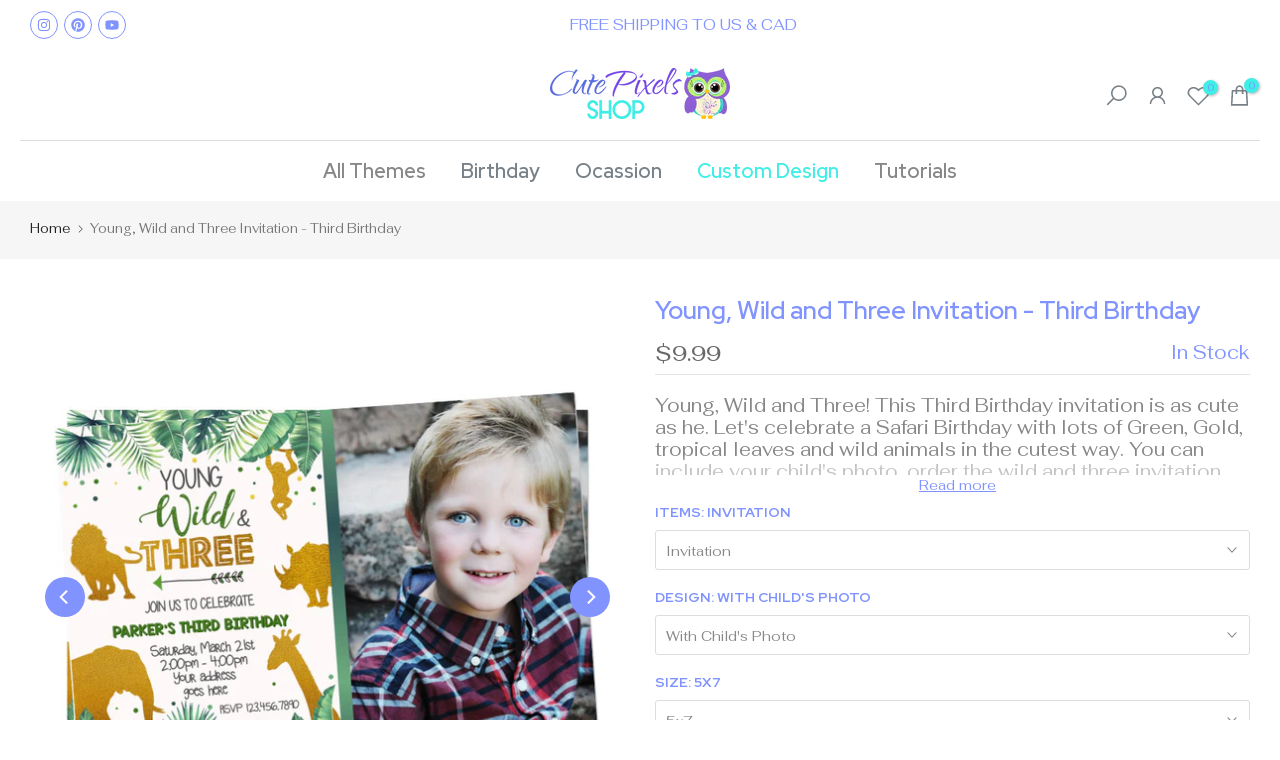

--- FILE ---
content_type: text/html; charset=utf-8
request_url: https://www.cutepixelshop.com/products/young-wild-and-three-invitation-third-birthday-1
body_size: 52375
content:
<!doctype html><html class="t4sp-theme t4s-wrapper__contentFull rtl_false swatch_color_style_2 pr_border_style_1 pr_img_effect_2 enable_eff_img1_true badge_shape_1 css_for_wis_app_true shadow_round_img_false t4s-header__bottom is-remove-unavai-2 t4_compare_false t4s-cart-count-0 t4s-pr-ellipsis-false
 no-js" lang="en">
  <head>
    <meta charset="utf-8">
    <meta http-equiv="X-UA-Compatible" content="IE=edge">
    <meta name="viewport" content="width=device-width, initial-scale=1, height=device-height, minimum-scale=1.0, maximum-scale=1.0">
    <meta name="theme-color" content="#fff">
    <link rel="canonical" href="https://www.cutepixelshop.com/products/young-wild-and-three-invitation-third-birthday-1">
    <link rel="preconnect" href="https://cdn.shopify.com" crossorigin><link rel="shortcut icon" type="image/png" href="//www.cutepixelshop.com/cdn/shop/files/Favicon.png?crop=center&height=32&v=1675353071&width=32"><link id="t4s-favico" rel="apple-touch-icon-precomposed" type="image/png" sizes="152x152" href="//www.cutepixelshop.com/cdn/shop/files/Favicon.png?crop=center&height=152&v=1675353071&width=152"><title>Young, Wild and Three Invitation - Third Birthday &ndash; Cute Pixels Shop</title>
    <meta name="description" content="Young, Wild and Three! This Third Birthday invitation is as cute as he. Let&#39;s celebrate a Safari Birthday with lots of Green, Gold, tropical leaves and wild animals in the cutest way. You can include your child&#39;s photo, order the wild and three invitation, thank you card or both. ✎ Young, Wild and Three invitation for "><meta name="keywords" content="Young, Wild and Three Invitation - Third Birthday, Cute Pixels Shop, www.cutepixelshop.com"/><meta name="author" content="Cute Pixels Shop">

<meta property="og:site_name" content="Cute Pixels Shop">
<meta property="og:url" content="https://www.cutepixelshop.com/products/young-wild-and-three-invitation-third-birthday-1">
<meta property="og:title" content="Young, Wild and Three Invitation - Third Birthday">
<meta property="og:type" content="product">
<meta property="og:description" content="Young, Wild and Three! This Third Birthday invitation is as cute as he. Let&#39;s celebrate a Safari Birthday with lots of Green, Gold, tropical leaves and wild animals in the cutest way. You can include your child&#39;s photo, order the wild and three invitation, thank you card or both. ✎ Young, Wild and Three invitation for "><meta property="og:image" content="http://www.cutepixelshop.com/cdn/shop/products/young-wild-and-three-boy-invite-photo_21ae645c-0982-49bf-b237-7cabb1eebff3.jpg?v=1613761723">
  <meta property="og:image:secure_url" content="https://www.cutepixelshop.com/cdn/shop/products/young-wild-and-three-boy-invite-photo_21ae645c-0982-49bf-b237-7cabb1eebff3.jpg?v=1613761723">
  <meta property="og:image:width" content="800">
  <meta property="og:image:height" content="800"><meta property="og:price:amount" content="9.99">
  <meta property="og:price:currency" content="USD"><meta name="twitter:card" content="summary_large_image">
<meta name="twitter:title" content="Young, Wild and Three Invitation - Third Birthday">
<meta name="twitter:description" content="Young, Wild and Three! This Third Birthday invitation is as cute as he. Let&#39;s celebrate a Safari Birthday with lots of Green, Gold, tropical leaves and wild animals in the cutest way. You can include your child&#39;s photo, order the wild and three invitation, thank you card or both. ✎ Young, Wild and Three invitation for "><script src="//www.cutepixelshop.com/cdn/shop/t/48/assets/lazysizes.min.js?v=10584584933744123821749572943" async="async"></script>
    <script src="//www.cutepixelshop.com/cdn/shop/t/48/assets/global.min.js?v=152447882426438715411749572942" defer="defer"></script>
    <script>window.performance && window.performance.mark && window.performance.mark('shopify.content_for_header.start');</script><meta name="google-site-verification" content="zRoT4n244oxDx9XQctXxei97nf_5nLEMChqsZrELf6c">
<meta name="facebook-domain-verification" content="0ttoysgle0vwcak403srphcpve4u4n">
<meta id="shopify-digital-wallet" name="shopify-digital-wallet" content="/40735211682/digital_wallets/dialog">
<meta name="shopify-checkout-api-token" content="401ff5dc223d7915fa4769f46387f112">
<meta id="in-context-paypal-metadata" data-shop-id="40735211682" data-venmo-supported="false" data-environment="production" data-locale="en_US" data-paypal-v4="true" data-currency="USD">
<link rel="alternate" type="application/json+oembed" href="https://www.cutepixelshop.com/products/young-wild-and-three-invitation-third-birthday-1.oembed">
<script async="async" src="/checkouts/internal/preloads.js?locale=en-US"></script>
<script id="shopify-features" type="application/json">{"accessToken":"401ff5dc223d7915fa4769f46387f112","betas":["rich-media-storefront-analytics"],"domain":"www.cutepixelshop.com","predictiveSearch":true,"shopId":40735211682,"locale":"en"}</script>
<script>var Shopify = Shopify || {};
Shopify.shop = "cutepixelshop.myshopify.com";
Shopify.locale = "en";
Shopify.currency = {"active":"USD","rate":"1.0"};
Shopify.country = "US";
Shopify.theme = {"name":"Gecko 6.2.5","id":152273027291,"schema_name":"Gecko","schema_version":"6.2.5","theme_store_id":null,"role":"main"};
Shopify.theme.handle = "null";
Shopify.theme.style = {"id":null,"handle":null};
Shopify.cdnHost = "www.cutepixelshop.com/cdn";
Shopify.routes = Shopify.routes || {};
Shopify.routes.root = "/";</script>
<script type="module">!function(o){(o.Shopify=o.Shopify||{}).modules=!0}(window);</script>
<script>!function(o){function n(){var o=[];function n(){o.push(Array.prototype.slice.apply(arguments))}return n.q=o,n}var t=o.Shopify=o.Shopify||{};t.loadFeatures=n(),t.autoloadFeatures=n()}(window);</script>
<script id="shop-js-analytics" type="application/json">{"pageType":"product"}</script>
<script defer="defer" async type="module" src="//www.cutepixelshop.com/cdn/shopifycloud/shop-js/modules/v2/client.init-shop-cart-sync_C5BV16lS.en.esm.js"></script>
<script defer="defer" async type="module" src="//www.cutepixelshop.com/cdn/shopifycloud/shop-js/modules/v2/chunk.common_CygWptCX.esm.js"></script>
<script type="module">
  await import("//www.cutepixelshop.com/cdn/shopifycloud/shop-js/modules/v2/client.init-shop-cart-sync_C5BV16lS.en.esm.js");
await import("//www.cutepixelshop.com/cdn/shopifycloud/shop-js/modules/v2/chunk.common_CygWptCX.esm.js");

  window.Shopify.SignInWithShop?.initShopCartSync?.({"fedCMEnabled":true,"windoidEnabled":true});

</script>
<script>(function() {
  var isLoaded = false;
  function asyncLoad() {
    if (isLoaded) return;
    isLoaded = true;
    var urls = ["https:\/\/cdn.shopify.com\/s\/files\/1\/0683\/1371\/0892\/files\/splmn-shopify-prod-August-31.min.js?v=1693985059\u0026shop=cutepixelshop.myshopify.com","https:\/\/trustbadge.shopclimb.com\/files\/js\/dist\/trustbadge.min.js?shop=cutepixelshop.myshopify.com"];
    for (var i = 0; i < urls.length; i++) {
      var s = document.createElement('script');
      s.type = 'text/javascript';
      s.async = true;
      s.src = urls[i];
      var x = document.getElementsByTagName('script')[0];
      x.parentNode.insertBefore(s, x);
    }
  };
  if(window.attachEvent) {
    window.attachEvent('onload', asyncLoad);
  } else {
    window.addEventListener('load', asyncLoad, false);
  }
})();</script>
<script id="__st">var __st={"a":40735211682,"offset":-18000,"reqid":"92eb94b0-2ad8-4dd2-8c8c-c386ef2bd66a-1768725529","pageurl":"www.cutepixelshop.com\/products\/young-wild-and-three-invitation-third-birthday-1","u":"9678c593604a","p":"product","rtyp":"product","rid":6287680929969};</script>
<script>window.ShopifyPaypalV4VisibilityTracking = true;</script>
<script id="captcha-bootstrap">!function(){'use strict';const t='contact',e='account',n='new_comment',o=[[t,t],['blogs',n],['comments',n],[t,'customer']],c=[[e,'customer_login'],[e,'guest_login'],[e,'recover_customer_password'],[e,'create_customer']],r=t=>t.map((([t,e])=>`form[action*='/${t}']:not([data-nocaptcha='true']) input[name='form_type'][value='${e}']`)).join(','),a=t=>()=>t?[...document.querySelectorAll(t)].map((t=>t.form)):[];function s(){const t=[...o],e=r(t);return a(e)}const i='password',u='form_key',d=['recaptcha-v3-token','g-recaptcha-response','h-captcha-response',i],f=()=>{try{return window.sessionStorage}catch{return}},m='__shopify_v',_=t=>t.elements[u];function p(t,e,n=!1){try{const o=window.sessionStorage,c=JSON.parse(o.getItem(e)),{data:r}=function(t){const{data:e,action:n}=t;return t[m]||n?{data:e,action:n}:{data:t,action:n}}(c);for(const[e,n]of Object.entries(r))t.elements[e]&&(t.elements[e].value=n);n&&o.removeItem(e)}catch(o){console.error('form repopulation failed',{error:o})}}const l='form_type',E='cptcha';function T(t){t.dataset[E]=!0}const w=window,h=w.document,L='Shopify',v='ce_forms',y='captcha';let A=!1;((t,e)=>{const n=(g='f06e6c50-85a8-45c8-87d0-21a2b65856fe',I='https://cdn.shopify.com/shopifycloud/storefront-forms-hcaptcha/ce_storefront_forms_captcha_hcaptcha.v1.5.2.iife.js',D={infoText:'Protected by hCaptcha',privacyText:'Privacy',termsText:'Terms'},(t,e,n)=>{const o=w[L][v],c=o.bindForm;if(c)return c(t,g,e,D).then(n);var r;o.q.push([[t,g,e,D],n]),r=I,A||(h.body.append(Object.assign(h.createElement('script'),{id:'captcha-provider',async:!0,src:r})),A=!0)});var g,I,D;w[L]=w[L]||{},w[L][v]=w[L][v]||{},w[L][v].q=[],w[L][y]=w[L][y]||{},w[L][y].protect=function(t,e){n(t,void 0,e),T(t)},Object.freeze(w[L][y]),function(t,e,n,w,h,L){const[v,y,A,g]=function(t,e,n){const i=e?o:[],u=t?c:[],d=[...i,...u],f=r(d),m=r(i),_=r(d.filter((([t,e])=>n.includes(e))));return[a(f),a(m),a(_),s()]}(w,h,L),I=t=>{const e=t.target;return e instanceof HTMLFormElement?e:e&&e.form},D=t=>v().includes(t);t.addEventListener('submit',(t=>{const e=I(t);if(!e)return;const n=D(e)&&!e.dataset.hcaptchaBound&&!e.dataset.recaptchaBound,o=_(e),c=g().includes(e)&&(!o||!o.value);(n||c)&&t.preventDefault(),c&&!n&&(function(t){try{if(!f())return;!function(t){const e=f();if(!e)return;const n=_(t);if(!n)return;const o=n.value;o&&e.removeItem(o)}(t);const e=Array.from(Array(32),(()=>Math.random().toString(36)[2])).join('');!function(t,e){_(t)||t.append(Object.assign(document.createElement('input'),{type:'hidden',name:u})),t.elements[u].value=e}(t,e),function(t,e){const n=f();if(!n)return;const o=[...t.querySelectorAll(`input[type='${i}']`)].map((({name:t})=>t)),c=[...d,...o],r={};for(const[a,s]of new FormData(t).entries())c.includes(a)||(r[a]=s);n.setItem(e,JSON.stringify({[m]:1,action:t.action,data:r}))}(t,e)}catch(e){console.error('failed to persist form',e)}}(e),e.submit())}));const S=(t,e)=>{t&&!t.dataset[E]&&(n(t,e.some((e=>e===t))),T(t))};for(const o of['focusin','change'])t.addEventListener(o,(t=>{const e=I(t);D(e)&&S(e,y())}));const B=e.get('form_key'),M=e.get(l),P=B&&M;t.addEventListener('DOMContentLoaded',(()=>{const t=y();if(P)for(const e of t)e.elements[l].value===M&&p(e,B);[...new Set([...A(),...v().filter((t=>'true'===t.dataset.shopifyCaptcha))])].forEach((e=>S(e,t)))}))}(h,new URLSearchParams(w.location.search),n,t,e,['guest_login'])})(!0,!0)}();</script>
<script integrity="sha256-4kQ18oKyAcykRKYeNunJcIwy7WH5gtpwJnB7kiuLZ1E=" data-source-attribution="shopify.loadfeatures" defer="defer" src="//www.cutepixelshop.com/cdn/shopifycloud/storefront/assets/storefront/load_feature-a0a9edcb.js" crossorigin="anonymous"></script>
<script data-source-attribution="shopify.dynamic_checkout.dynamic.init">var Shopify=Shopify||{};Shopify.PaymentButton=Shopify.PaymentButton||{isStorefrontPortableWallets:!0,init:function(){window.Shopify.PaymentButton.init=function(){};var t=document.createElement("script");t.src="https://www.cutepixelshop.com/cdn/shopifycloud/portable-wallets/latest/portable-wallets.en.js",t.type="module",document.head.appendChild(t)}};
</script>
<script data-source-attribution="shopify.dynamic_checkout.buyer_consent">
  function portableWalletsHideBuyerConsent(e){var t=document.getElementById("shopify-buyer-consent"),n=document.getElementById("shopify-subscription-policy-button");t&&n&&(t.classList.add("hidden"),t.setAttribute("aria-hidden","true"),n.removeEventListener("click",e))}function portableWalletsShowBuyerConsent(e){var t=document.getElementById("shopify-buyer-consent"),n=document.getElementById("shopify-subscription-policy-button");t&&n&&(t.classList.remove("hidden"),t.removeAttribute("aria-hidden"),n.addEventListener("click",e))}window.Shopify?.PaymentButton&&(window.Shopify.PaymentButton.hideBuyerConsent=portableWalletsHideBuyerConsent,window.Shopify.PaymentButton.showBuyerConsent=portableWalletsShowBuyerConsent);
</script>
<script data-source-attribution="shopify.dynamic_checkout.cart.bootstrap">document.addEventListener("DOMContentLoaded",(function(){function t(){return document.querySelector("shopify-accelerated-checkout-cart, shopify-accelerated-checkout")}if(t())Shopify.PaymentButton.init();else{new MutationObserver((function(e,n){t()&&(Shopify.PaymentButton.init(),n.disconnect())})).observe(document.body,{childList:!0,subtree:!0})}}));
</script>
<script id='scb4127' type='text/javascript' async='' src='https://www.cutepixelshop.com/cdn/shopifycloud/privacy-banner/storefront-banner.js'></script><link id="shopify-accelerated-checkout-styles" rel="stylesheet" media="screen" href="https://www.cutepixelshop.com/cdn/shopifycloud/portable-wallets/latest/accelerated-checkout-backwards-compat.css" crossorigin="anonymous">
<style id="shopify-accelerated-checkout-cart">
        #shopify-buyer-consent {
  margin-top: 1em;
  display: inline-block;
  width: 100%;
}

#shopify-buyer-consent.hidden {
  display: none;
}

#shopify-subscription-policy-button {
  background: none;
  border: none;
  padding: 0;
  text-decoration: underline;
  font-size: inherit;
  cursor: pointer;
}

#shopify-subscription-policy-button::before {
  box-shadow: none;
}

      </style>

<script>window.performance && window.performance.mark && window.performance.mark('shopify.content_for_header.end');</script>
<link rel="stylesheet" href="https://fonts.googleapis.com/css?family=Fahkwang:300,300i,400,400i,500,500i,600,600i,700,700i,800,800i|Red+Hat+Display:300,300i,400,400i,500,500i,600,600i,700,700i,800,800i&display=swap" media="print" onload="this.media='all'"><link href="//www.cutepixelshop.com/cdn/shop/t/48/assets/t4s-base.css?v=48023141764575543181749574621" rel="stylesheet" type="text/css" media="all" /><style data-shopify>:root {
      
      /* CSS Variables */
    --wrapper-mw      : 1200px;
    --font-family-1   : Fahkwang;
    --font-family-2   : Red Hat Display;
    --font-family-3   : Red Hat Display;
    --font-body-family   : Fahkwang;
    --font-heading-family: Red Hat Display;
    
    
    --t4s-success-color       : #428445;
    --t4s-success-color-rgb   : 66, 132, 69;
    --t4s-warning-color       : #e0b252;
    --t4s-warning-color-rgb   : 224, 178, 82;
    --t4s-error-color         : #EB001B;
    --t4s-error-color-rgb     : 235, 0, 27;
    --t4s-light-color         : #ffffff;
    --t4s-dark-color          : #222222;
    --t4s-highlight-color     : #ec0101;
    --t4s-tooltip-background  : #8093ff;
    --t4s-tooltip-color       : #fff;
    --primary-sw-color        : #8093ff;
    --primary-sw-color-rgb    : 128, 147, 255;
    --border-sw-color         : #ddd;
    --secondary-sw-color      : #878787;
    --sale-price-color        : #e275a3;
    --primary-price-color     : #8093ff;
    --secondary-price-color   : #878787;
    
    --t4s-body-background     : #fff;
    --text-color              : #878787;
    --text-color-rgb          : 135, 135, 135;
    --heading-color           : #8093ff;
    --accent-color            : #8093ff;
    --accent-color-rgb        : 128, 147, 255;
    --accent-color-darken     : #3352ff;
    --accent-color-hover      : var(--accent-color-darken);
    --secondary-color         : #8093ff;
    --secondary-color-rgb     : 128, 147, 255;
    --link-color              : #8093ff;
    --link-color-hover        : #3feee6;
    --border-color            : #ddd;
    --border-color-rgb        : 221, 221, 221;
    --border-primary-color    : #8093ff;
    --button-background       : #8093ff;
    --button-color            : #fff;
    --button-background-hover : #8093ff;
    --button-color-hover      : #fff;

    --btn-radius              : 40px;
    --other-radius            : 0px;

    --sale-badge-background    : #ff6d6d;
    --sale-badge-color         : #fff;
    --new-badge-background     : #8093ff;
    --new-badge-color          : #fff;
    --preorder-badge-background: #0774d7;
    --preorder-badge-color     : #fff;
    --soldout-badge-background : #999999;
    --soldout-badge-color      : #fff;
    --custom-badge-background  : #00A500;
    --custom-badge-color       : #fff;/* Shopify related variables */
    --payment-terms-background-color: ;
    
    --lz-background: #f5f5f5;
    --lz-img: url("//www.cutepixelshop.com/cdn/shop/t/48/assets/t4s_loader.svg?v=53022383105898448811749574156");}

  html {
    font-size: 62.5%;
    height: 100%;
  }

  body {
    overflow-x: hidden;
    margin: 0;
    font-size:19px;
    letter-spacing: 0px;
    color: var(--text-color);
    font-family: var(--font-body-family);
    line-height: 1.2;
    font-weight: 400;
    -webkit-font-smoothing: auto;
    -moz-osx-font-smoothing: auto;
    background-color: var(--t4s-body-background);
  }
  
  /*
  @media screen and (min-width: 750px) {
    body {
      font-size: 1.6rem;
    }
  }
  */

  h1, h2, h3, h4, h5, h6, .t4s_as_title {
    color: var(--heading-color);
    font-family: var(--font-heading-family);
    line-height: 1.1;
    font-weight: 500;
    letter-spacing: 0px;
  }
  h1 { font-size: 38px }
  h2 { font-size: 35px }
  h3 { font-size: 30px }
  h4 { font-size: 25px }
  h5 { font-size: 22px }
  h6 { font-size: 25px }
  a,.t4s_as_link {
    /* font-family: var(--font-link-family); */
    color: var(--link-color);
  }
  button,
  input,
  optgroup,
  select,
  textarea {
    border-color: var(--border-color);
  }
  .t4s_as_button,
  button,
  input[type="button"]:not(.t4s-btn),
  input[type="reset"],
  input[type="submit"]:not(.t4s-btn) {
    font-family: var(--font-button-family);
    color: var(--button-color);
    background-color: var(--button-background);
    border-color: var(--button-background);
  }
  
  .t4s-cp,.t4s-color-accent { color : var(--accent-color) }.t4s-ct,.t4s-color-text { color : var(--text-color) }.t4s-ch,.t4ss-color-heading { color : var(--heading-color) }.t4s-csecondary { color : var(--secondary-color) }
  
  .t4s-fnt-fm-1 {
    font-family: var(--font-family-1) !important;
  }
  .t4s-fnt-fm-2 {
    font-family: var(--font-family-2) !important;
  }
  .t4s-fnt-fm-3 {
    font-family: var(--font-family-3) !important;
  }
  .t4s-cr {
    color: var(--t4s-highlight-color);
  }
  .t4s-price__sale { color: var(--primary-price-color); }@media (-moz-touch-enabled: 0), (hover: hover) and (min-width: 1025px){
    a:hover,.t4s_as_link:hover {
      color: var(--link-color-hover);
    }
    .t4s_as_button:hover,
      button:hover,
      input[type="button"]:not(.t4s-btn):hover, 
      input[type="reset"]:hover,
      input[type="submit"]:not(.t4s-btn):hover  {
      color: var(--button-color-hover);
      background-color: var(--button-background-hover);
      border-color: var(--button-background-hover);
    }
  }
  .t4s-fix-overflow.t4s-row { max-width: 100vw;margin-left: auto;margin-right: auto;}.lazyloadt4s-opt {opacity: 1 !important;transition: opacity 0s, transform 1s !important;}.t4s-d-block {display: block;}.t4s-d-none {display: none;}@media (min-width: 768px) {.t4s-d-md-block {display: block;}.t4s-d-md-none {display: none; }}@media (min-width: 1025px) {.t4s-d-lg-block {display: block;}.t4s-d-lg-none {display: none; }}</style><script>
  const isBehaviorSmooth = 'scrollBehavior' in document.documentElement.style && getComputedStyle(document.documentElement).scrollBehavior === 'smooth';
  const t4sXMLHttpRequest = window.XMLHttpRequest, documentElementT4s = document.documentElement; documentElementT4s.className = documentElementT4s.className.replace('no-js', 'js');function loadImageT4s(_this) { _this.classList.add('lazyloadt4sed')};(function() { const matchMediaHoverT4s = (window.matchMedia('(-moz-touch-enabled: 1), (hover: none)')).matches; documentElementT4s.className += ((window.CSS && window.CSS.supports('(position: sticky) or (position: -webkit-sticky)')) ? ' t4sp-sticky' : ' t4sp-no-sticky'); documentElementT4s.className += matchMediaHoverT4s ? ' t4sp-no-hover' : ' t4sp-hover'; window.onpageshow = function() { if (performance.navigation.type === 2) {document.dispatchEvent(new CustomEvent('cart:refresh'))} }; if (!matchMediaHoverT4s && window.width > 1024) { document.addEventListener('mousemove', function(evt) { documentElementT4s.classList.replace('t4sp-no-hover','t4sp-hover'); document.dispatchEvent(new CustomEvent('theme:hover')); }, {once : true} ); } }());</script><link rel="stylesheet" href="//www.cutepixelshop.com/cdn/shop/t/48/assets/ecomrise-colors.css?v=111603181540343972631749572942" media="print" onload="this.media='all'"><!-- Clarity tracking code for https://www.cutepixelshop.com/ -->
<script>
    (function(c,l,a,r,i,t,y){
        c[a]=c[a]||function(){(c[a].q=c[a].q||[]).push(arguments)};
        t=l.createElement(r);t.async=1;t.src="https://www.clarity.ms/tag/"+i;
        y=l.getElementsByTagName(r)[0];y.parentNode.insertBefore(t,y);
    })(window, document, "clarity", "script", "4nf7tzy3ae");
</script>
  <!-- Pinterest Tag -->
<script>
!function(e){if(!window.pintrk){window.pintrk = function () {
window.pintrk.queue.push(Array.prototype.slice.call(arguments))};var
  n=window.pintrk;n.queue=[],n.version="3.0";var
  t=document.createElement("script");t.async=!0,t.src=e;var
  r=document.getElementsByTagName("script")[0];
  r.parentNode.insertBefore(t,r)}}("https://s.pinimg.com/ct/core.js");
pintrk('load', '2614428684848', {em: '<user_email_address>'});
pintrk('page');
</script>
<noscript>
<img height="1" width="1" style="display:none;" alt=""
  src="https://ct.pinterest.com/v3/?event=init&tid=2614428684848&pd[em]=<hashed_email_address>&noscript=1" />
</noscript>
<!-- end Pinterest Tag -->
  <meta name="p:domain_verify" content="0af6a96dfeb74681cd29df7ea49f705d"/>   
  <!-- BEGIN app block: shopify://apps/judge-me-reviews/blocks/judgeme_core/61ccd3b1-a9f2-4160-9fe9-4fec8413e5d8 --><!-- Start of Judge.me Core -->






<link rel="dns-prefetch" href="https://cdnwidget.judge.me">
<link rel="dns-prefetch" href="https://cdn.judge.me">
<link rel="dns-prefetch" href="https://cdn1.judge.me">
<link rel="dns-prefetch" href="https://api.judge.me">

<script data-cfasync='false' class='jdgm-settings-script'>window.jdgmSettings={"pagination":5,"disable_web_reviews":false,"badge_no_review_text":"No reviews","badge_n_reviews_text":"{{ n }} review/reviews","hide_badge_preview_if_no_reviews":true,"badge_hide_text":false,"enforce_center_preview_badge":false,"widget_title":"Customer Reviews","widget_open_form_text":"Write a review","widget_close_form_text":"Cancel review","widget_refresh_page_text":"Refresh page","widget_summary_text":"Based on {{ number_of_reviews }} review/reviews","widget_no_review_text":"Be the first to write a review","widget_name_field_text":"Display name","widget_verified_name_field_text":"Verified Name (public)","widget_name_placeholder_text":"Display name","widget_required_field_error_text":"This field is required.","widget_email_field_text":"Email address","widget_verified_email_field_text":"Verified Email (private, can not be edited)","widget_email_placeholder_text":"Your email address","widget_email_field_error_text":"Please enter a valid email address.","widget_rating_field_text":"Rating","widget_review_title_field_text":"Review Title","widget_review_title_placeholder_text":"Give your review a title","widget_review_body_field_text":"Review content","widget_review_body_placeholder_text":"Start writing here...","widget_pictures_field_text":"Picture/Video (optional)","widget_submit_review_text":"Submit Review","widget_submit_verified_review_text":"Submit Verified Review","widget_submit_success_msg_with_auto_publish":"Thank you! Please refresh the page in a few moments to see your review. You can remove or edit your review by logging into \u003ca href='https://judge.me/login' target='_blank' rel='nofollow noopener'\u003eJudge.me\u003c/a\u003e","widget_submit_success_msg_no_auto_publish":"Thank you! Your review will be published as soon as it is approved by the shop admin. You can remove or edit your review by logging into \u003ca href='https://judge.me/login' target='_blank' rel='nofollow noopener'\u003eJudge.me\u003c/a\u003e","widget_show_default_reviews_out_of_total_text":"Showing {{ n_reviews_shown }} out of {{ n_reviews }} reviews.","widget_show_all_link_text":"Show all","widget_show_less_link_text":"Show less","widget_author_said_text":"{{ reviewer_name }} said:","widget_days_text":"{{ n }} days ago","widget_weeks_text":"{{ n }} week/weeks ago","widget_months_text":"{{ n }} month/months ago","widget_years_text":"{{ n }} year/years ago","widget_yesterday_text":"Yesterday","widget_today_text":"Today","widget_replied_text":"\u003e\u003e {{ shop_name }} replied:","widget_read_more_text":"Read more","widget_reviewer_name_as_initial":"","widget_rating_filter_color":"#fbcd0a","widget_rating_filter_see_all_text":"See all reviews","widget_sorting_most_recent_text":"Most Recent","widget_sorting_highest_rating_text":"Highest Rating","widget_sorting_lowest_rating_text":"Lowest Rating","widget_sorting_with_pictures_text":"Only Pictures","widget_sorting_most_helpful_text":"Most Helpful","widget_open_question_form_text":"Ask a question","widget_reviews_subtab_text":"Reviews","widget_questions_subtab_text":"Questions","widget_question_label_text":"Question","widget_answer_label_text":"Answer","widget_question_placeholder_text":"Write your question here","widget_submit_question_text":"Submit Question","widget_question_submit_success_text":"Thank you for your question! We will notify you once it gets answered.","verified_badge_text":"Verified","verified_badge_bg_color":"","verified_badge_text_color":"","verified_badge_placement":"left-of-reviewer-name","widget_review_max_height":"","widget_hide_border":false,"widget_social_share":false,"widget_thumb":false,"widget_review_location_show":false,"widget_location_format":"","all_reviews_include_out_of_store_products":true,"all_reviews_out_of_store_text":"(out of store)","all_reviews_pagination":100,"all_reviews_product_name_prefix_text":"about","enable_review_pictures":true,"enable_question_anwser":false,"widget_theme":"default","review_date_format":"mm/dd/yyyy","default_sort_method":"most-recent","widget_product_reviews_subtab_text":"Product Reviews","widget_shop_reviews_subtab_text":"Shop Reviews","widget_other_products_reviews_text":"Reviews for other products","widget_store_reviews_subtab_text":"Store reviews","widget_no_store_reviews_text":"This store hasn't received any reviews yet","widget_web_restriction_product_reviews_text":"This product hasn't received any reviews yet","widget_no_items_text":"No items found","widget_show_more_text":"Show more","widget_write_a_store_review_text":"Write a Store Review","widget_other_languages_heading":"Reviews in Other Languages","widget_translate_review_text":"Translate review to {{ language }}","widget_translating_review_text":"Translating...","widget_show_original_translation_text":"Show original ({{ language }})","widget_translate_review_failed_text":"Review couldn't be translated.","widget_translate_review_retry_text":"Retry","widget_translate_review_try_again_later_text":"Try again later","show_product_url_for_grouped_product":false,"widget_sorting_pictures_first_text":"Pictures First","show_pictures_on_all_rev_page_mobile":false,"show_pictures_on_all_rev_page_desktop":false,"floating_tab_hide_mobile_install_preference":false,"floating_tab_button_name":"★ Reviews","floating_tab_title":"Let customers speak for us","floating_tab_button_color":"","floating_tab_button_background_color":"","floating_tab_url":"","floating_tab_url_enabled":false,"floating_tab_tab_style":"text","all_reviews_text_badge_text":"Customers rate us {{ shop.metafields.judgeme.all_reviews_rating | round: 1 }}/5 based on {{ shop.metafields.judgeme.all_reviews_count }} reviews.","all_reviews_text_badge_text_branded_style":"{{ shop.metafields.judgeme.all_reviews_rating | round: 1 }} out of 5 stars based on {{ shop.metafields.judgeme.all_reviews_count }} reviews","is_all_reviews_text_badge_a_link":false,"show_stars_for_all_reviews_text_badge":false,"all_reviews_text_badge_url":"","all_reviews_text_style":"branded","all_reviews_text_color_style":"judgeme_brand_color","all_reviews_text_color":"#108474","all_reviews_text_show_jm_brand":true,"featured_carousel_show_header":true,"featured_carousel_title":"Our customers speak for us","testimonials_carousel_title":"Customers are saying","videos_carousel_title":"Real customer stories","cards_carousel_title":"Customers are saying","featured_carousel_count_text":"from {{ n }} reviews","featured_carousel_add_link_to_all_reviews_page":false,"featured_carousel_url":"","featured_carousel_show_images":true,"featured_carousel_autoslide_interval":3,"featured_carousel_arrows_on_the_sides":false,"featured_carousel_height":250,"featured_carousel_width":100,"featured_carousel_image_size":0,"featured_carousel_image_height":250,"featured_carousel_arrow_color":"#eeeeee","verified_count_badge_style":"branded","verified_count_badge_orientation":"horizontal","verified_count_badge_color_style":"judgeme_brand_color","verified_count_badge_color":"#108474","is_verified_count_badge_a_link":false,"verified_count_badge_url":"","verified_count_badge_show_jm_brand":true,"widget_rating_preset_default":5,"widget_first_sub_tab":"product-reviews","widget_show_histogram":true,"widget_histogram_use_custom_color":false,"widget_pagination_use_custom_color":false,"widget_star_use_custom_color":false,"widget_verified_badge_use_custom_color":false,"widget_write_review_use_custom_color":false,"picture_reminder_submit_button":"Upload Pictures","enable_review_videos":false,"mute_video_by_default":false,"widget_sorting_videos_first_text":"Videos First","widget_review_pending_text":"Pending","featured_carousel_items_for_large_screen":2,"social_share_options_order":"Facebook,Twitter","remove_microdata_snippet":false,"disable_json_ld":false,"enable_json_ld_products":false,"preview_badge_show_question_text":false,"preview_badge_no_question_text":"No questions","preview_badge_n_question_text":"{{ number_of_questions }} question/questions","qa_badge_show_icon":false,"qa_badge_position":"same-row","remove_judgeme_branding":false,"widget_add_search_bar":false,"widget_search_bar_placeholder":"Search","widget_sorting_verified_only_text":"Verified only","featured_carousel_theme":"aligned","featured_carousel_show_rating":true,"featured_carousel_show_title":true,"featured_carousel_show_body":true,"featured_carousel_show_date":false,"featured_carousel_show_reviewer":true,"featured_carousel_show_product":false,"featured_carousel_header_background_color":"#8093FF","featured_carousel_header_text_color":"#ffffff","featured_carousel_name_product_separator":"reviewed","featured_carousel_full_star_background":"#108474","featured_carousel_empty_star_background":"#dadada","featured_carousel_vertical_theme_background":"#f9fafb","featured_carousel_verified_badge_enable":true,"featured_carousel_verified_badge_color":"#3FEEE6","featured_carousel_border_style":"round","featured_carousel_review_line_length_limit":3,"featured_carousel_more_reviews_button_text":"Read more reviews","featured_carousel_view_product_button_text":"View product","all_reviews_page_load_reviews_on":"scroll","all_reviews_page_load_more_text":"Load More Reviews","disable_fb_tab_reviews":false,"enable_ajax_cdn_cache":false,"widget_advanced_speed_features":5,"widget_public_name_text":"displayed publicly like","default_reviewer_name":"John Smith","default_reviewer_name_has_non_latin":true,"widget_reviewer_anonymous":"Anonymous","medals_widget_title":"Judge.me Review Medals","medals_widget_background_color":"#f9fafb","medals_widget_position":"footer_all_pages","medals_widget_border_color":"#f9fafb","medals_widget_verified_text_position":"left","medals_widget_use_monochromatic_version":false,"medals_widget_elements_color":"#108474","show_reviewer_avatar":true,"widget_invalid_yt_video_url_error_text":"Not a YouTube video URL","widget_max_length_field_error_text":"Please enter no more than {0} characters.","widget_show_country_flag":false,"widget_show_collected_via_shop_app":true,"widget_verified_by_shop_badge_style":"light","widget_verified_by_shop_text":"Verified by Shop","widget_show_photo_gallery":false,"widget_load_with_code_splitting":true,"widget_ugc_install_preference":false,"widget_ugc_title":"Made by us, Shared by you","widget_ugc_subtitle":"Tag us to see your picture featured in our page","widget_ugc_arrows_color":"#ffffff","widget_ugc_primary_button_text":"Buy Now","widget_ugc_primary_button_background_color":"#108474","widget_ugc_primary_button_text_color":"#ffffff","widget_ugc_primary_button_border_width":"0","widget_ugc_primary_button_border_style":"none","widget_ugc_primary_button_border_color":"#108474","widget_ugc_primary_button_border_radius":"25","widget_ugc_secondary_button_text":"Load More","widget_ugc_secondary_button_background_color":"#ffffff","widget_ugc_secondary_button_text_color":"#108474","widget_ugc_secondary_button_border_width":"2","widget_ugc_secondary_button_border_style":"solid","widget_ugc_secondary_button_border_color":"#108474","widget_ugc_secondary_button_border_radius":"25","widget_ugc_reviews_button_text":"View Reviews","widget_ugc_reviews_button_background_color":"#ffffff","widget_ugc_reviews_button_text_color":"#108474","widget_ugc_reviews_button_border_width":"2","widget_ugc_reviews_button_border_style":"solid","widget_ugc_reviews_button_border_color":"#108474","widget_ugc_reviews_button_border_radius":"25","widget_ugc_reviews_button_link_to":"judgeme-reviews-page","widget_ugc_show_post_date":true,"widget_ugc_max_width":"800","widget_rating_metafield_value_type":true,"widget_primary_color":"#8093ff","widget_enable_secondary_color":false,"widget_secondary_color":"#edf5f5","widget_summary_average_rating_text":"{{ average_rating }} out of 5","widget_media_grid_title":"Customer photos \u0026 videos","widget_media_grid_see_more_text":"See more","widget_round_style":false,"widget_show_product_medals":true,"widget_verified_by_judgeme_text":"Verified by Judge.me","widget_show_store_medals":true,"widget_verified_by_judgeme_text_in_store_medals":"Verified by Judge.me","widget_media_field_exceed_quantity_message":"Sorry, we can only accept {{ max_media }} for one review.","widget_media_field_exceed_limit_message":"{{ file_name }} is too large, please select a {{ media_type }} less than {{ size_limit }}MB.","widget_review_submitted_text":"Review Submitted!","widget_question_submitted_text":"Question Submitted!","widget_close_form_text_question":"Cancel","widget_write_your_answer_here_text":"Write your answer here","widget_enabled_branded_link":true,"widget_show_collected_by_judgeme":true,"widget_reviewer_name_color":"","widget_write_review_text_color":"","widget_write_review_bg_color":"","widget_collected_by_judgeme_text":"collected by Judge.me","widget_pagination_type":"standard","widget_load_more_text":"Load More","widget_load_more_color":"#108474","widget_full_review_text":"Full Review","widget_read_more_reviews_text":"Read More Reviews","widget_read_questions_text":"Read Questions","widget_questions_and_answers_text":"Questions \u0026 Answers","widget_verified_by_text":"Verified by","widget_verified_text":"Verified","widget_number_of_reviews_text":"{{ number_of_reviews }} reviews","widget_back_button_text":"Back","widget_next_button_text":"Next","widget_custom_forms_filter_button":"Filters","custom_forms_style":"horizontal","widget_show_review_information":false,"how_reviews_are_collected":"How reviews are collected?","widget_show_review_keywords":false,"widget_gdpr_statement":"How we use your data: We'll only contact you about the review you left, and only if necessary. By submitting your review, you agree to Judge.me's \u003ca href='https://judge.me/terms' target='_blank' rel='nofollow noopener'\u003eterms\u003c/a\u003e, \u003ca href='https://judge.me/privacy' target='_blank' rel='nofollow noopener'\u003eprivacy\u003c/a\u003e and \u003ca href='https://judge.me/content-policy' target='_blank' rel='nofollow noopener'\u003econtent\u003c/a\u003e policies.","widget_multilingual_sorting_enabled":false,"widget_translate_review_content_enabled":false,"widget_translate_review_content_method":"manual","popup_widget_review_selection":"automatically_with_pictures","popup_widget_round_border_style":true,"popup_widget_show_title":true,"popup_widget_show_body":true,"popup_widget_show_reviewer":false,"popup_widget_show_product":true,"popup_widget_show_pictures":true,"popup_widget_use_review_picture":true,"popup_widget_show_on_home_page":true,"popup_widget_show_on_product_page":true,"popup_widget_show_on_collection_page":true,"popup_widget_show_on_cart_page":true,"popup_widget_position":"bottom_left","popup_widget_first_review_delay":5,"popup_widget_duration":5,"popup_widget_interval":5,"popup_widget_review_count":5,"popup_widget_hide_on_mobile":true,"review_snippet_widget_round_border_style":true,"review_snippet_widget_card_color":"#FFFFFF","review_snippet_widget_slider_arrows_background_color":"#FFFFFF","review_snippet_widget_slider_arrows_color":"#000000","review_snippet_widget_star_color":"#108474","show_product_variant":false,"all_reviews_product_variant_label_text":"Variant: ","widget_show_verified_branding":true,"widget_ai_summary_title":"Customers say","widget_ai_summary_disclaimer":"AI-powered review summary based on recent customer reviews","widget_show_ai_summary":false,"widget_show_ai_summary_bg":false,"widget_show_review_title_input":true,"redirect_reviewers_invited_via_email":"external_form","request_store_review_after_product_review":false,"request_review_other_products_in_order":false,"review_form_color_scheme":"default","review_form_corner_style":"square","review_form_star_color":{},"review_form_text_color":"#333333","review_form_background_color":"#ffffff","review_form_field_background_color":"#fafafa","review_form_button_color":{},"review_form_button_text_color":"#ffffff","review_form_modal_overlay_color":"#000000","review_content_screen_title_text":"How would you rate this product?","review_content_introduction_text":"We would love it if you would share a bit about your experience.","store_review_form_title_text":"How would you rate this store?","store_review_form_introduction_text":"We would love it if you would share a bit about your experience.","show_review_guidance_text":true,"one_star_review_guidance_text":"Poor","five_star_review_guidance_text":"Great","customer_information_screen_title_text":"About you","customer_information_introduction_text":"Please tell us more about you.","custom_questions_screen_title_text":"Your experience in more detail","custom_questions_introduction_text":"Here are a few questions to help us understand more about your experience.","review_submitted_screen_title_text":"Thanks for your review!","review_submitted_screen_thank_you_text":"We are processing it and it will appear on the store soon.","review_submitted_screen_email_verification_text":"Please confirm your email by clicking the link we just sent you. This helps us keep reviews authentic.","review_submitted_request_store_review_text":"Would you like to share your experience of shopping with us?","review_submitted_review_other_products_text":"Would you like to review these products?","store_review_screen_title_text":"Would you like to share your experience of shopping with us?","store_review_introduction_text":"We value your feedback and use it to improve. Please share any thoughts or suggestions you have.","reviewer_media_screen_title_picture_text":"Share a picture","reviewer_media_introduction_picture_text":"Upload a photo to support your review.","reviewer_media_screen_title_video_text":"Share a video","reviewer_media_introduction_video_text":"Upload a video to support your review.","reviewer_media_screen_title_picture_or_video_text":"Share a picture or video","reviewer_media_introduction_picture_or_video_text":"Upload a photo or video to support your review.","reviewer_media_youtube_url_text":"Paste your Youtube URL here","advanced_settings_next_step_button_text":"Next","advanced_settings_close_review_button_text":"Close","modal_write_review_flow":false,"write_review_flow_required_text":"Required","write_review_flow_privacy_message_text":"We respect your privacy.","write_review_flow_anonymous_text":"Post review as anonymous","write_review_flow_visibility_text":"This won't be visible to other customers.","write_review_flow_multiple_selection_help_text":"Select as many as you like","write_review_flow_single_selection_help_text":"Select one option","write_review_flow_required_field_error_text":"This field is required","write_review_flow_invalid_email_error_text":"Please enter a valid email address","write_review_flow_max_length_error_text":"Max. {{ max_length }} characters.","write_review_flow_media_upload_text":"\u003cb\u003eClick to upload\u003c/b\u003e or drag and drop","write_review_flow_gdpr_statement":"We'll only contact you about your review if necessary. By submitting your review, you agree to our \u003ca href='https://judge.me/terms' target='_blank' rel='nofollow noopener'\u003eterms and conditions\u003c/a\u003e and \u003ca href='https://judge.me/privacy' target='_blank' rel='nofollow noopener'\u003eprivacy policy\u003c/a\u003e.","rating_only_reviews_enabled":false,"show_negative_reviews_help_screen":false,"new_review_flow_help_screen_rating_threshold":3,"negative_review_resolution_screen_title_text":"Tell us more","negative_review_resolution_text":"Your experience matters to us. If there were issues with your purchase, we're here to help. Feel free to reach out to us, we'd love the opportunity to make things right.","negative_review_resolution_button_text":"Contact us","negative_review_resolution_proceed_with_review_text":"Leave a review","negative_review_resolution_subject":"Issue with purchase from {{ shop_name }}.{{ order_name }}","preview_badge_collection_page_install_status":false,"widget_review_custom_css":"","preview_badge_custom_css":"","preview_badge_stars_count":"5-stars","featured_carousel_custom_css":".jdgm-carousel__review {\n    font-size: 6px !important; /* Adjust size as needed */\n}","floating_tab_custom_css":"","all_reviews_widget_custom_css":"","medals_widget_custom_css":"","verified_badge_custom_css":"","all_reviews_text_custom_css":"","transparency_badges_collected_via_store_invite":false,"transparency_badges_from_another_provider":false,"transparency_badges_collected_from_store_visitor":false,"transparency_badges_collected_by_verified_review_provider":false,"transparency_badges_earned_reward":false,"transparency_badges_collected_via_store_invite_text":"Review collected via store invitation","transparency_badges_from_another_provider_text":"Review collected from another provider","transparency_badges_collected_from_store_visitor_text":"Review collected from a store visitor","transparency_badges_written_in_google_text":"Review written in Google","transparency_badges_written_in_etsy_text":"Review written in Etsy","transparency_badges_written_in_shop_app_text":"Review written in Shop App","transparency_badges_earned_reward_text":"Review earned a reward for future purchase","product_review_widget_per_page":10,"widget_store_review_label_text":"Review about the store","checkout_comment_extension_title_on_product_page":"Customer Comments","checkout_comment_extension_num_latest_comment_show":5,"checkout_comment_extension_format":"name_and_timestamp","checkout_comment_customer_name":"last_initial","checkout_comment_comment_notification":true,"preview_badge_collection_page_install_preference":false,"preview_badge_home_page_install_preference":false,"preview_badge_product_page_install_preference":false,"review_widget_install_preference":"","review_carousel_install_preference":false,"floating_reviews_tab_install_preference":"none","verified_reviews_count_badge_install_preference":false,"all_reviews_text_install_preference":false,"review_widget_best_location":false,"judgeme_medals_install_preference":false,"review_widget_revamp_enabled":false,"review_widget_qna_enabled":false,"review_widget_header_theme":"minimal","review_widget_widget_title_enabled":true,"review_widget_header_text_size":"medium","review_widget_header_text_weight":"regular","review_widget_average_rating_style":"compact","review_widget_bar_chart_enabled":true,"review_widget_bar_chart_type":"numbers","review_widget_bar_chart_style":"standard","review_widget_expanded_media_gallery_enabled":false,"review_widget_reviews_section_theme":"standard","review_widget_image_style":"thumbnails","review_widget_review_image_ratio":"square","review_widget_stars_size":"medium","review_widget_verified_badge":"standard_text","review_widget_review_title_text_size":"medium","review_widget_review_text_size":"medium","review_widget_review_text_length":"medium","review_widget_number_of_columns_desktop":3,"review_widget_carousel_transition_speed":5,"review_widget_custom_questions_answers_display":"always","review_widget_button_text_color":"#FFFFFF","review_widget_text_color":"#000000","review_widget_lighter_text_color":"#7B7B7B","review_widget_corner_styling":"soft","review_widget_review_word_singular":"review","review_widget_review_word_plural":"reviews","review_widget_voting_label":"Helpful?","review_widget_shop_reply_label":"Reply from {{ shop_name }}:","review_widget_filters_title":"Filters","qna_widget_question_word_singular":"Question","qna_widget_question_word_plural":"Questions","qna_widget_answer_reply_label":"Answer from {{ answerer_name }}:","qna_content_screen_title_text":"Ask a question about this product","qna_widget_question_required_field_error_text":"Please enter your question.","qna_widget_flow_gdpr_statement":"We'll only contact you about your question if necessary. By submitting your question, you agree to our \u003ca href='https://judge.me/terms' target='_blank' rel='nofollow noopener'\u003eterms and conditions\u003c/a\u003e and \u003ca href='https://judge.me/privacy' target='_blank' rel='nofollow noopener'\u003eprivacy policy\u003c/a\u003e.","qna_widget_question_submitted_text":"Thanks for your question!","qna_widget_close_form_text_question":"Close","qna_widget_question_submit_success_text":"We’ll notify you by email when your question is answered.","all_reviews_widget_v2025_enabled":false,"all_reviews_widget_v2025_header_theme":"default","all_reviews_widget_v2025_widget_title_enabled":true,"all_reviews_widget_v2025_header_text_size":"medium","all_reviews_widget_v2025_header_text_weight":"regular","all_reviews_widget_v2025_average_rating_style":"compact","all_reviews_widget_v2025_bar_chart_enabled":true,"all_reviews_widget_v2025_bar_chart_type":"numbers","all_reviews_widget_v2025_bar_chart_style":"standard","all_reviews_widget_v2025_expanded_media_gallery_enabled":false,"all_reviews_widget_v2025_show_store_medals":true,"all_reviews_widget_v2025_show_photo_gallery":true,"all_reviews_widget_v2025_show_review_keywords":false,"all_reviews_widget_v2025_show_ai_summary":false,"all_reviews_widget_v2025_show_ai_summary_bg":false,"all_reviews_widget_v2025_add_search_bar":false,"all_reviews_widget_v2025_default_sort_method":"most-recent","all_reviews_widget_v2025_reviews_per_page":10,"all_reviews_widget_v2025_reviews_section_theme":"default","all_reviews_widget_v2025_image_style":"thumbnails","all_reviews_widget_v2025_review_image_ratio":"square","all_reviews_widget_v2025_stars_size":"medium","all_reviews_widget_v2025_verified_badge":"bold_badge","all_reviews_widget_v2025_review_title_text_size":"medium","all_reviews_widget_v2025_review_text_size":"medium","all_reviews_widget_v2025_review_text_length":"medium","all_reviews_widget_v2025_number_of_columns_desktop":3,"all_reviews_widget_v2025_carousel_transition_speed":5,"all_reviews_widget_v2025_custom_questions_answers_display":"always","all_reviews_widget_v2025_show_product_variant":false,"all_reviews_widget_v2025_show_reviewer_avatar":true,"all_reviews_widget_v2025_reviewer_name_as_initial":"","all_reviews_widget_v2025_review_location_show":false,"all_reviews_widget_v2025_location_format":"","all_reviews_widget_v2025_show_country_flag":false,"all_reviews_widget_v2025_verified_by_shop_badge_style":"light","all_reviews_widget_v2025_social_share":false,"all_reviews_widget_v2025_social_share_options_order":"Facebook,Twitter,LinkedIn,Pinterest","all_reviews_widget_v2025_pagination_type":"standard","all_reviews_widget_v2025_button_text_color":"#FFFFFF","all_reviews_widget_v2025_text_color":"#000000","all_reviews_widget_v2025_lighter_text_color":"#7B7B7B","all_reviews_widget_v2025_corner_styling":"soft","all_reviews_widget_v2025_title":"Customer reviews","all_reviews_widget_v2025_ai_summary_title":"Customers say about this store","all_reviews_widget_v2025_no_review_text":"Be the first to write a review","platform":"shopify","branding_url":"https://app.judge.me/reviews/stores/www.cutepixelshop.com","branding_text":"Powered by Judge.me","locale":"en","reply_name":"Cute Pixels Shop","widget_version":"3.0","footer":true,"autopublish":true,"review_dates":true,"enable_custom_form":false,"shop_use_review_site":true,"shop_locale":"en","enable_multi_locales_translations":true,"show_review_title_input":true,"review_verification_email_status":"always","can_be_branded":true,"reply_name_text":"Cute Pixels Shop"};</script> <style class='jdgm-settings-style'>.jdgm-xx{left:0}:root{--jdgm-primary-color: #8093ff;--jdgm-secondary-color: rgba(128,147,255,0.1);--jdgm-star-color: #8093ff;--jdgm-write-review-text-color: white;--jdgm-write-review-bg-color: #8093ff;--jdgm-paginate-color: #8093ff;--jdgm-border-radius: 0;--jdgm-reviewer-name-color: #8093ff}.jdgm-histogram__bar-content{background-color:#8093ff}.jdgm-rev[data-verified-buyer=true] .jdgm-rev__icon.jdgm-rev__icon:after,.jdgm-rev__buyer-badge.jdgm-rev__buyer-badge{color:white;background-color:#8093ff}.jdgm-review-widget--small .jdgm-gallery.jdgm-gallery .jdgm-gallery__thumbnail-link:nth-child(8) .jdgm-gallery__thumbnail-wrapper.jdgm-gallery__thumbnail-wrapper:before{content:"See more"}@media only screen and (min-width: 768px){.jdgm-gallery.jdgm-gallery .jdgm-gallery__thumbnail-link:nth-child(8) .jdgm-gallery__thumbnail-wrapper.jdgm-gallery__thumbnail-wrapper:before{content:"See more"}}.jdgm-prev-badge[data-average-rating='0.00']{display:none !important}.jdgm-author-all-initials{display:none !important}.jdgm-author-last-initial{display:none !important}.jdgm-rev-widg__title{visibility:hidden}.jdgm-rev-widg__summary-text{visibility:hidden}.jdgm-prev-badge__text{visibility:hidden}.jdgm-rev__prod-link-prefix:before{content:'about'}.jdgm-rev__variant-label:before{content:'Variant: '}.jdgm-rev__out-of-store-text:before{content:'(out of store)'}@media only screen and (min-width: 768px){.jdgm-rev__pics .jdgm-rev_all-rev-page-picture-separator,.jdgm-rev__pics .jdgm-rev__product-picture{display:none}}@media only screen and (max-width: 768px){.jdgm-rev__pics .jdgm-rev_all-rev-page-picture-separator,.jdgm-rev__pics .jdgm-rev__product-picture{display:none}}.jdgm-preview-badge[data-template="product"]{display:none !important}.jdgm-preview-badge[data-template="collection"]{display:none !important}.jdgm-preview-badge[data-template="index"]{display:none !important}.jdgm-review-widget[data-from-snippet="true"]{display:none !important}.jdgm-verified-count-badget[data-from-snippet="true"]{display:none !important}.jdgm-carousel-wrapper[data-from-snippet="true"]{display:none !important}.jdgm-all-reviews-text[data-from-snippet="true"]{display:none !important}.jdgm-medals-section[data-from-snippet="true"]{display:none !important}.jdgm-ugc-media-wrapper[data-from-snippet="true"]{display:none !important}.jdgm-rev__transparency-badge[data-badge-type="review_collected_via_store_invitation"]{display:none !important}.jdgm-rev__transparency-badge[data-badge-type="review_collected_from_another_provider"]{display:none !important}.jdgm-rev__transparency-badge[data-badge-type="review_collected_from_store_visitor"]{display:none !important}.jdgm-rev__transparency-badge[data-badge-type="review_written_in_etsy"]{display:none !important}.jdgm-rev__transparency-badge[data-badge-type="review_written_in_google_business"]{display:none !important}.jdgm-rev__transparency-badge[data-badge-type="review_written_in_shop_app"]{display:none !important}.jdgm-rev__transparency-badge[data-badge-type="review_earned_for_future_purchase"]{display:none !important}.jdgm-review-snippet-widget .jdgm-rev-snippet-widget__cards-container .jdgm-rev-snippet-card{border-radius:8px;background:#fff}.jdgm-review-snippet-widget .jdgm-rev-snippet-widget__cards-container .jdgm-rev-snippet-card__rev-rating .jdgm-star{color:#108474}.jdgm-review-snippet-widget .jdgm-rev-snippet-widget__prev-btn,.jdgm-review-snippet-widget .jdgm-rev-snippet-widget__next-btn{border-radius:50%;background:#fff}.jdgm-review-snippet-widget .jdgm-rev-snippet-widget__prev-btn>svg,.jdgm-review-snippet-widget .jdgm-rev-snippet-widget__next-btn>svg{fill:#000}.jdgm-full-rev-modal.rev-snippet-widget .jm-mfp-container .jm-mfp-content,.jdgm-full-rev-modal.rev-snippet-widget .jm-mfp-container .jdgm-full-rev__icon,.jdgm-full-rev-modal.rev-snippet-widget .jm-mfp-container .jdgm-full-rev__pic-img,.jdgm-full-rev-modal.rev-snippet-widget .jm-mfp-container .jdgm-full-rev__reply{border-radius:8px}.jdgm-full-rev-modal.rev-snippet-widget .jm-mfp-container .jdgm-full-rev[data-verified-buyer="true"] .jdgm-full-rev__icon::after{border-radius:8px}.jdgm-full-rev-modal.rev-snippet-widget .jm-mfp-container .jdgm-full-rev .jdgm-rev__buyer-badge{border-radius:calc( 8px / 2 )}.jdgm-full-rev-modal.rev-snippet-widget .jm-mfp-container .jdgm-full-rev .jdgm-full-rev__replier::before{content:'Cute Pixels Shop'}.jdgm-full-rev-modal.rev-snippet-widget .jm-mfp-container .jdgm-full-rev .jdgm-full-rev__product-button{border-radius:calc( 8px * 6 )}
</style> <style class='jdgm-settings-style'></style>

  
  
  
  <style class='jdgm-miracle-styles'>
  @-webkit-keyframes jdgm-spin{0%{-webkit-transform:rotate(0deg);-ms-transform:rotate(0deg);transform:rotate(0deg)}100%{-webkit-transform:rotate(359deg);-ms-transform:rotate(359deg);transform:rotate(359deg)}}@keyframes jdgm-spin{0%{-webkit-transform:rotate(0deg);-ms-transform:rotate(0deg);transform:rotate(0deg)}100%{-webkit-transform:rotate(359deg);-ms-transform:rotate(359deg);transform:rotate(359deg)}}@font-face{font-family:'JudgemeStar';src:url("[data-uri]") format("woff");font-weight:normal;font-style:normal}.jdgm-star{font-family:'JudgemeStar';display:inline !important;text-decoration:none !important;padding:0 4px 0 0 !important;margin:0 !important;font-weight:bold;opacity:1;-webkit-font-smoothing:antialiased;-moz-osx-font-smoothing:grayscale}.jdgm-star:hover{opacity:1}.jdgm-star:last-of-type{padding:0 !important}.jdgm-star.jdgm--on:before{content:"\e000"}.jdgm-star.jdgm--off:before{content:"\e001"}.jdgm-star.jdgm--half:before{content:"\e002"}.jdgm-widget *{margin:0;line-height:1.4;-webkit-box-sizing:border-box;-moz-box-sizing:border-box;box-sizing:border-box;-webkit-overflow-scrolling:touch}.jdgm-hidden{display:none !important;visibility:hidden !important}.jdgm-temp-hidden{display:none}.jdgm-spinner{width:40px;height:40px;margin:auto;border-radius:50%;border-top:2px solid #eee;border-right:2px solid #eee;border-bottom:2px solid #eee;border-left:2px solid #ccc;-webkit-animation:jdgm-spin 0.8s infinite linear;animation:jdgm-spin 0.8s infinite linear}.jdgm-prev-badge{display:block !important}

</style>


  
  
   


<script data-cfasync='false' class='jdgm-script'>
!function(e){window.jdgm=window.jdgm||{},jdgm.CDN_HOST="https://cdnwidget.judge.me/",jdgm.CDN_HOST_ALT="https://cdn2.judge.me/cdn/widget_frontend/",jdgm.API_HOST="https://api.judge.me/",jdgm.CDN_BASE_URL="https://cdn.shopify.com/extensions/019bc7fe-07a5-7fc5-85e3-4a4175980733/judgeme-extensions-296/assets/",
jdgm.docReady=function(d){(e.attachEvent?"complete"===e.readyState:"loading"!==e.readyState)?
setTimeout(d,0):e.addEventListener("DOMContentLoaded",d)},jdgm.loadCSS=function(d,t,o,a){
!o&&jdgm.loadCSS.requestedUrls.indexOf(d)>=0||(jdgm.loadCSS.requestedUrls.push(d),
(a=e.createElement("link")).rel="stylesheet",a.class="jdgm-stylesheet",a.media="nope!",
a.href=d,a.onload=function(){this.media="all",t&&setTimeout(t)},e.body.appendChild(a))},
jdgm.loadCSS.requestedUrls=[],jdgm.loadJS=function(e,d){var t=new XMLHttpRequest;
t.onreadystatechange=function(){4===t.readyState&&(Function(t.response)(),d&&d(t.response))},
t.open("GET",e),t.onerror=function(){if(e.indexOf(jdgm.CDN_HOST)===0&&jdgm.CDN_HOST_ALT!==jdgm.CDN_HOST){var f=e.replace(jdgm.CDN_HOST,jdgm.CDN_HOST_ALT);jdgm.loadJS(f,d)}},t.send()},jdgm.docReady((function(){(window.jdgmLoadCSS||e.querySelectorAll(
".jdgm-widget, .jdgm-all-reviews-page").length>0)&&(jdgmSettings.widget_load_with_code_splitting?
parseFloat(jdgmSettings.widget_version)>=3?jdgm.loadCSS(jdgm.CDN_HOST+"widget_v3/base.css"):
jdgm.loadCSS(jdgm.CDN_HOST+"widget/base.css"):jdgm.loadCSS(jdgm.CDN_HOST+"shopify_v2.css"),
jdgm.loadJS(jdgm.CDN_HOST+"loa"+"der.js"))}))}(document);
</script>
<noscript><link rel="stylesheet" type="text/css" media="all" href="https://cdnwidget.judge.me/shopify_v2.css"></noscript>

<!-- BEGIN app snippet: theme_fix_tags --><script>
  (function() {
    var jdgmThemeFixes = {"136752038107":{"html":"","css":"","js":""}};
    if (!jdgmThemeFixes) return;
    var thisThemeFix = jdgmThemeFixes[Shopify.theme.id];
    if (!thisThemeFix) return;

    if (thisThemeFix.html) {
      document.addEventListener("DOMContentLoaded", function() {
        var htmlDiv = document.createElement('div');
        htmlDiv.classList.add('jdgm-theme-fix-html');
        htmlDiv.innerHTML = thisThemeFix.html;
        document.body.append(htmlDiv);
      });
    };

    if (thisThemeFix.css) {
      var styleTag = document.createElement('style');
      styleTag.classList.add('jdgm-theme-fix-style');
      styleTag.innerHTML = thisThemeFix.css;
      document.head.append(styleTag);
    };

    if (thisThemeFix.js) {
      var scriptTag = document.createElement('script');
      scriptTag.classList.add('jdgm-theme-fix-script');
      scriptTag.innerHTML = thisThemeFix.js;
      document.head.append(scriptTag);
    };
  })();
</script>
<!-- END app snippet -->
<!-- End of Judge.me Core -->



<!-- END app block --><!-- BEGIN app block: shopify://apps/ecomrise/blocks/shop-protect-app-embed/acb8bab5-decc-4989-8fb5-41075963cdef --><style data-shopify>body {
      -webkit-touch-callout: none;
      -webkit-user-select: none;
      -html-user-select: none;
      -moz-user-select: none;
      -ms-user-select: none;
      user-select: none;
    }img {
      -webkit-user-drag: none;
      user-drag: none;
    }</style><script>
  (function() {

// disable_right_click
      document.addEventListener("contextmenu", function(event) {
        event.preventDefault();
      });

// disable_right_click_img
      document.addEventListener("mousedown", function(event) {
        if ((event.target || event.srcElement).tagName.toLowerCase() === "img") { // Middle-click to open in new tab
          if (event.which == 2) {
            event.preventDefault();
          }
        }
      });
      document.addEventListener("contextmenu", function(event) {
        if ((event.target || event.srcElement).tagName.toLowerCase() === "img") {
          event.preventDefault();
        }
      });

// disable_right_click_bg_img
      document.addEventListener("contextmenu", function(event) {
        if ((event.target || event.srcElement).style.backgroundImage) {
          event.preventDefault();
        }
      });// Drag and drop <img> elements
      const disableDragAndDropT4s = function() {
        document.body.setAttribute("ondragstart", "return false;");
        document.body.setAttribute("ondrop", "return false;");
      };
      if (document.readyState === "complete") {
        disableDragAndDropT4s();
      } else {
        document.addEventListener("DOMContentLoaded", disableDragAndDropT4s);
      }
    }());
</script>
<!-- END app block --><script src="https://cdn.shopify.com/extensions/019bc7fe-07a5-7fc5-85e3-4a4175980733/judgeme-extensions-296/assets/loader.js" type="text/javascript" defer="defer"></script>
<link href="https://monorail-edge.shopifysvc.com" rel="dns-prefetch">
<script>(function(){if ("sendBeacon" in navigator && "performance" in window) {try {var session_token_from_headers = performance.getEntriesByType('navigation')[0].serverTiming.find(x => x.name == '_s').description;} catch {var session_token_from_headers = undefined;}var session_cookie_matches = document.cookie.match(/_shopify_s=([^;]*)/);var session_token_from_cookie = session_cookie_matches && session_cookie_matches.length === 2 ? session_cookie_matches[1] : "";var session_token = session_token_from_headers || session_token_from_cookie || "";function handle_abandonment_event(e) {var entries = performance.getEntries().filter(function(entry) {return /monorail-edge.shopifysvc.com/.test(entry.name);});if (!window.abandonment_tracked && entries.length === 0) {window.abandonment_tracked = true;var currentMs = Date.now();var navigation_start = performance.timing.navigationStart;var payload = {shop_id: 40735211682,url: window.location.href,navigation_start,duration: currentMs - navigation_start,session_token,page_type: "product"};window.navigator.sendBeacon("https://monorail-edge.shopifysvc.com/v1/produce", JSON.stringify({schema_id: "online_store_buyer_site_abandonment/1.1",payload: payload,metadata: {event_created_at_ms: currentMs,event_sent_at_ms: currentMs}}));}}window.addEventListener('pagehide', handle_abandonment_event);}}());</script>
<script id="web-pixels-manager-setup">(function e(e,d,r,n,o){if(void 0===o&&(o={}),!Boolean(null===(a=null===(i=window.Shopify)||void 0===i?void 0:i.analytics)||void 0===a?void 0:a.replayQueue)){var i,a;window.Shopify=window.Shopify||{};var t=window.Shopify;t.analytics=t.analytics||{};var s=t.analytics;s.replayQueue=[],s.publish=function(e,d,r){return s.replayQueue.push([e,d,r]),!0};try{self.performance.mark("wpm:start")}catch(e){}var l=function(){var e={modern:/Edge?\/(1{2}[4-9]|1[2-9]\d|[2-9]\d{2}|\d{4,})\.\d+(\.\d+|)|Firefox\/(1{2}[4-9]|1[2-9]\d|[2-9]\d{2}|\d{4,})\.\d+(\.\d+|)|Chrom(ium|e)\/(9{2}|\d{3,})\.\d+(\.\d+|)|(Maci|X1{2}).+ Version\/(15\.\d+|(1[6-9]|[2-9]\d|\d{3,})\.\d+)([,.]\d+|)( \(\w+\)|)( Mobile\/\w+|) Safari\/|Chrome.+OPR\/(9{2}|\d{3,})\.\d+\.\d+|(CPU[ +]OS|iPhone[ +]OS|CPU[ +]iPhone|CPU IPhone OS|CPU iPad OS)[ +]+(15[._]\d+|(1[6-9]|[2-9]\d|\d{3,})[._]\d+)([._]\d+|)|Android:?[ /-](13[3-9]|1[4-9]\d|[2-9]\d{2}|\d{4,})(\.\d+|)(\.\d+|)|Android.+Firefox\/(13[5-9]|1[4-9]\d|[2-9]\d{2}|\d{4,})\.\d+(\.\d+|)|Android.+Chrom(ium|e)\/(13[3-9]|1[4-9]\d|[2-9]\d{2}|\d{4,})\.\d+(\.\d+|)|SamsungBrowser\/([2-9]\d|\d{3,})\.\d+/,legacy:/Edge?\/(1[6-9]|[2-9]\d|\d{3,})\.\d+(\.\d+|)|Firefox\/(5[4-9]|[6-9]\d|\d{3,})\.\d+(\.\d+|)|Chrom(ium|e)\/(5[1-9]|[6-9]\d|\d{3,})\.\d+(\.\d+|)([\d.]+$|.*Safari\/(?![\d.]+ Edge\/[\d.]+$))|(Maci|X1{2}).+ Version\/(10\.\d+|(1[1-9]|[2-9]\d|\d{3,})\.\d+)([,.]\d+|)( \(\w+\)|)( Mobile\/\w+|) Safari\/|Chrome.+OPR\/(3[89]|[4-9]\d|\d{3,})\.\d+\.\d+|(CPU[ +]OS|iPhone[ +]OS|CPU[ +]iPhone|CPU IPhone OS|CPU iPad OS)[ +]+(10[._]\d+|(1[1-9]|[2-9]\d|\d{3,})[._]\d+)([._]\d+|)|Android:?[ /-](13[3-9]|1[4-9]\d|[2-9]\d{2}|\d{4,})(\.\d+|)(\.\d+|)|Mobile Safari.+OPR\/([89]\d|\d{3,})\.\d+\.\d+|Android.+Firefox\/(13[5-9]|1[4-9]\d|[2-9]\d{2}|\d{4,})\.\d+(\.\d+|)|Android.+Chrom(ium|e)\/(13[3-9]|1[4-9]\d|[2-9]\d{2}|\d{4,})\.\d+(\.\d+|)|Android.+(UC? ?Browser|UCWEB|U3)[ /]?(15\.([5-9]|\d{2,})|(1[6-9]|[2-9]\d|\d{3,})\.\d+)\.\d+|SamsungBrowser\/(5\.\d+|([6-9]|\d{2,})\.\d+)|Android.+MQ{2}Browser\/(14(\.(9|\d{2,})|)|(1[5-9]|[2-9]\d|\d{3,})(\.\d+|))(\.\d+|)|K[Aa][Ii]OS\/(3\.\d+|([4-9]|\d{2,})\.\d+)(\.\d+|)/},d=e.modern,r=e.legacy,n=navigator.userAgent;return n.match(d)?"modern":n.match(r)?"legacy":"unknown"}(),u="modern"===l?"modern":"legacy",c=(null!=n?n:{modern:"",legacy:""})[u],f=function(e){return[e.baseUrl,"/wpm","/b",e.hashVersion,"modern"===e.buildTarget?"m":"l",".js"].join("")}({baseUrl:d,hashVersion:r,buildTarget:u}),m=function(e){var d=e.version,r=e.bundleTarget,n=e.surface,o=e.pageUrl,i=e.monorailEndpoint;return{emit:function(e){var a=e.status,t=e.errorMsg,s=(new Date).getTime(),l=JSON.stringify({metadata:{event_sent_at_ms:s},events:[{schema_id:"web_pixels_manager_load/3.1",payload:{version:d,bundle_target:r,page_url:o,status:a,surface:n,error_msg:t},metadata:{event_created_at_ms:s}}]});if(!i)return console&&console.warn&&console.warn("[Web Pixels Manager] No Monorail endpoint provided, skipping logging."),!1;try{return self.navigator.sendBeacon.bind(self.navigator)(i,l)}catch(e){}var u=new XMLHttpRequest;try{return u.open("POST",i,!0),u.setRequestHeader("Content-Type","text/plain"),u.send(l),!0}catch(e){return console&&console.warn&&console.warn("[Web Pixels Manager] Got an unhandled error while logging to Monorail."),!1}}}}({version:r,bundleTarget:l,surface:e.surface,pageUrl:self.location.href,monorailEndpoint:e.monorailEndpoint});try{o.browserTarget=l,function(e){var d=e.src,r=e.async,n=void 0===r||r,o=e.onload,i=e.onerror,a=e.sri,t=e.scriptDataAttributes,s=void 0===t?{}:t,l=document.createElement("script"),u=document.querySelector("head"),c=document.querySelector("body");if(l.async=n,l.src=d,a&&(l.integrity=a,l.crossOrigin="anonymous"),s)for(var f in s)if(Object.prototype.hasOwnProperty.call(s,f))try{l.dataset[f]=s[f]}catch(e){}if(o&&l.addEventListener("load",o),i&&l.addEventListener("error",i),u)u.appendChild(l);else{if(!c)throw new Error("Did not find a head or body element to append the script");c.appendChild(l)}}({src:f,async:!0,onload:function(){if(!function(){var e,d;return Boolean(null===(d=null===(e=window.Shopify)||void 0===e?void 0:e.analytics)||void 0===d?void 0:d.initialized)}()){var d=window.webPixelsManager.init(e)||void 0;if(d){var r=window.Shopify.analytics;r.replayQueue.forEach((function(e){var r=e[0],n=e[1],o=e[2];d.publishCustomEvent(r,n,o)})),r.replayQueue=[],r.publish=d.publishCustomEvent,r.visitor=d.visitor,r.initialized=!0}}},onerror:function(){return m.emit({status:"failed",errorMsg:"".concat(f," has failed to load")})},sri:function(e){var d=/^sha384-[A-Za-z0-9+/=]+$/;return"string"==typeof e&&d.test(e)}(c)?c:"",scriptDataAttributes:o}),m.emit({status:"loading"})}catch(e){m.emit({status:"failed",errorMsg:(null==e?void 0:e.message)||"Unknown error"})}}})({shopId: 40735211682,storefrontBaseUrl: "https://www.cutepixelshop.com",extensionsBaseUrl: "https://extensions.shopifycdn.com/cdn/shopifycloud/web-pixels-manager",monorailEndpoint: "https://monorail-edge.shopifysvc.com/unstable/produce_batch",surface: "storefront-renderer",enabledBetaFlags: ["2dca8a86"],webPixelsConfigList: [{"id":"1430225115","configuration":"{\"tagID\":\"2614428684848\"}","eventPayloadVersion":"v1","runtimeContext":"STRICT","scriptVersion":"18031546ee651571ed29edbe71a3550b","type":"APP","apiClientId":3009811,"privacyPurposes":["ANALYTICS","MARKETING","SALE_OF_DATA"],"dataSharingAdjustments":{"protectedCustomerApprovalScopes":["read_customer_address","read_customer_email","read_customer_name","read_customer_personal_data","read_customer_phone"]}},{"id":"1054867675","configuration":"{\"webPixelName\":\"Judge.me\"}","eventPayloadVersion":"v1","runtimeContext":"STRICT","scriptVersion":"34ad157958823915625854214640f0bf","type":"APP","apiClientId":683015,"privacyPurposes":["ANALYTICS"],"dataSharingAdjustments":{"protectedCustomerApprovalScopes":["read_customer_email","read_customer_name","read_customer_personal_data","read_customer_phone"]}},{"id":"428769499","configuration":"{\"config\":\"{\\\"pixel_id\\\":\\\"G-516TLXJNRG\\\",\\\"target_country\\\":\\\"US\\\",\\\"gtag_events\\\":[{\\\"type\\\":\\\"search\\\",\\\"action_label\\\":\\\"G-516TLXJNRG\\\"},{\\\"type\\\":\\\"begin_checkout\\\",\\\"action_label\\\":\\\"G-516TLXJNRG\\\"},{\\\"type\\\":\\\"view_item\\\",\\\"action_label\\\":[\\\"G-516TLXJNRG\\\",\\\"MC-KS145JNKLR\\\"]},{\\\"type\\\":\\\"purchase\\\",\\\"action_label\\\":[\\\"G-516TLXJNRG\\\",\\\"MC-KS145JNKLR\\\"]},{\\\"type\\\":\\\"page_view\\\",\\\"action_label\\\":[\\\"G-516TLXJNRG\\\",\\\"MC-KS145JNKLR\\\"]},{\\\"type\\\":\\\"add_payment_info\\\",\\\"action_label\\\":\\\"G-516TLXJNRG\\\"},{\\\"type\\\":\\\"add_to_cart\\\",\\\"action_label\\\":\\\"G-516TLXJNRG\\\"}],\\\"enable_monitoring_mode\\\":false}\"}","eventPayloadVersion":"v1","runtimeContext":"OPEN","scriptVersion":"b2a88bafab3e21179ed38636efcd8a93","type":"APP","apiClientId":1780363,"privacyPurposes":[],"dataSharingAdjustments":{"protectedCustomerApprovalScopes":["read_customer_address","read_customer_email","read_customer_name","read_customer_personal_data","read_customer_phone"]}},{"id":"206733531","configuration":"{\"pixel_id\":\"750317969163012\",\"pixel_type\":\"facebook_pixel\",\"metaapp_system_user_token\":\"-\"}","eventPayloadVersion":"v1","runtimeContext":"OPEN","scriptVersion":"ca16bc87fe92b6042fbaa3acc2fbdaa6","type":"APP","apiClientId":2329312,"privacyPurposes":["ANALYTICS","MARKETING","SALE_OF_DATA"],"dataSharingAdjustments":{"protectedCustomerApprovalScopes":["read_customer_address","read_customer_email","read_customer_name","read_customer_personal_data","read_customer_phone"]}},{"id":"63832283","configuration":"{\"accountID\":\"4391\",\"shopify_domain\":\"cutepixelshop.myshopify.com\"}","eventPayloadVersion":"v1","runtimeContext":"STRICT","scriptVersion":"81798345716f7953fedfdf938da2b76d","type":"APP","apiClientId":69727125505,"privacyPurposes":["ANALYTICS","MARKETING","SALE_OF_DATA"],"dataSharingAdjustments":{"protectedCustomerApprovalScopes":["read_customer_email","read_customer_name","read_customer_personal_data","read_customer_phone"]}},{"id":"shopify-app-pixel","configuration":"{}","eventPayloadVersion":"v1","runtimeContext":"STRICT","scriptVersion":"0450","apiClientId":"shopify-pixel","type":"APP","privacyPurposes":["ANALYTICS","MARKETING"]},{"id":"shopify-custom-pixel","eventPayloadVersion":"v1","runtimeContext":"LAX","scriptVersion":"0450","apiClientId":"shopify-pixel","type":"CUSTOM","privacyPurposes":["ANALYTICS","MARKETING"]}],isMerchantRequest: false,initData: {"shop":{"name":"Cute Pixels Shop","paymentSettings":{"currencyCode":"USD"},"myshopifyDomain":"cutepixelshop.myshopify.com","countryCode":"CO","storefrontUrl":"https:\/\/www.cutepixelshop.com"},"customer":null,"cart":null,"checkout":null,"productVariants":[{"price":{"amount":9.99,"currencyCode":"USD"},"product":{"title":"Young, Wild and Three Invitation - Third Birthday","vendor":"Cute Pixels Shop","id":"6287680929969","untranslatedTitle":"Young, Wild and Three Invitation - Third Birthday","url":"\/products\/young-wild-and-three-invitation-third-birthday-1","type":"Invitations"},"id":"38193232281777","image":{"src":"\/\/www.cutepixelshop.com\/cdn\/shop\/products\/young-wild-and-three-boy-invite-photo_21ae645c-0982-49bf-b237-7cabb1eebff3.jpg?v=1613761723"},"sku":null,"title":"Invitation \/ With Child's Photo \/ 5x7","untranslatedTitle":"Invitation \/ With Child's Photo \/ 5x7"},{"price":{"amount":9.99,"currencyCode":"USD"},"product":{"title":"Young, Wild and Three Invitation - Third Birthday","vendor":"Cute Pixels Shop","id":"6287680929969","untranslatedTitle":"Young, Wild and Three Invitation - Third Birthday","url":"\/products\/young-wild-and-three-invitation-third-birthday-1","type":"Invitations"},"id":"38193232314545","image":{"src":"\/\/www.cutepixelshop.com\/cdn\/shop\/products\/young-wild-and-three-boy-invite-photo_21ae645c-0982-49bf-b237-7cabb1eebff3.jpg?v=1613761723"},"sku":null,"title":"Invitation \/ With Child's Photo \/ 4x6","untranslatedTitle":"Invitation \/ With Child's Photo \/ 4x6"},{"price":{"amount":9.99,"currencyCode":"USD"},"product":{"title":"Young, Wild and Three Invitation - Third Birthday","vendor":"Cute Pixels Shop","id":"6287680929969","untranslatedTitle":"Young, Wild and Three Invitation - Third Birthday","url":"\/products\/young-wild-and-three-invitation-third-birthday-1","type":"Invitations"},"id":"38193232216241","image":{"src":"\/\/www.cutepixelshop.com\/cdn\/shop\/products\/young-wild-and-three-boy-invitation_708a037a-0b12-4dd2-bcdd-2ace62a89864.jpg?v=1613761723"},"sku":null,"title":"Invitation \/ No Child's Photo \/ 5x7","untranslatedTitle":"Invitation \/ No Child's Photo \/ 5x7"},{"price":{"amount":9.99,"currencyCode":"USD"},"product":{"title":"Young, Wild and Three Invitation - Third Birthday","vendor":"Cute Pixels Shop","id":"6287680929969","untranslatedTitle":"Young, Wild and Three Invitation - Third Birthday","url":"\/products\/young-wild-and-three-invitation-third-birthday-1","type":"Invitations"},"id":"38193232249009","image":{"src":"\/\/www.cutepixelshop.com\/cdn\/shop\/products\/young-wild-and-three-boy-invitation_708a037a-0b12-4dd2-bcdd-2ace62a89864.jpg?v=1613761723"},"sku":null,"title":"Invitation \/ No Child's Photo \/ 4x6","untranslatedTitle":"Invitation \/ No Child's Photo \/ 4x6"},{"price":{"amount":13.99,"currencyCode":"USD"},"product":{"title":"Young, Wild and Three Invitation - Third Birthday","vendor":"Cute Pixels Shop","id":"6287680929969","untranslatedTitle":"Young, Wild and Three Invitation - Third Birthday","url":"\/products\/young-wild-and-three-invitation-third-birthday-1","type":"Invitations"},"id":"38193232412849","image":{"src":"\/\/www.cutepixelshop.com\/cdn\/shop\/products\/young-wild-and-three-boy-invite-photo_21ae645c-0982-49bf-b237-7cabb1eebff3.jpg?v=1613761723"},"sku":null,"title":"Invitation \u0026 Card \/ With Child's Photo \/ 5x7","untranslatedTitle":"Invitation \u0026 Card \/ With Child's Photo \/ 5x7"},{"price":{"amount":13.99,"currencyCode":"USD"},"product":{"title":"Young, Wild and Three Invitation - Third Birthday","vendor":"Cute Pixels Shop","id":"6287680929969","untranslatedTitle":"Young, Wild and Three Invitation - Third Birthday","url":"\/products\/young-wild-and-three-invitation-third-birthday-1","type":"Invitations"},"id":"38193232445617","image":{"src":"\/\/www.cutepixelshop.com\/cdn\/shop\/products\/young-wild-and-three-boy-invite-photo_21ae645c-0982-49bf-b237-7cabb1eebff3.jpg?v=1613761723"},"sku":null,"title":"Invitation \u0026 Card \/ With Child's Photo \/ 4x6","untranslatedTitle":"Invitation \u0026 Card \/ With Child's Photo \/ 4x6"},{"price":{"amount":13.99,"currencyCode":"USD"},"product":{"title":"Young, Wild and Three Invitation - Third Birthday","vendor":"Cute Pixels Shop","id":"6287680929969","untranslatedTitle":"Young, Wild and Three Invitation - Third Birthday","url":"\/products\/young-wild-and-three-invitation-third-birthday-1","type":"Invitations"},"id":"38193232347313","image":{"src":"\/\/www.cutepixelshop.com\/cdn\/shop\/products\/young-wild-and-three-boy-invitation_708a037a-0b12-4dd2-bcdd-2ace62a89864.jpg?v=1613761723"},"sku":null,"title":"Invitation \u0026 Card \/ No Child's Photo \/ 5x7","untranslatedTitle":"Invitation \u0026 Card \/ No Child's Photo \/ 5x7"},{"price":{"amount":13.99,"currencyCode":"USD"},"product":{"title":"Young, Wild and Three Invitation - Third Birthday","vendor":"Cute Pixels Shop","id":"6287680929969","untranslatedTitle":"Young, Wild and Three Invitation - Third Birthday","url":"\/products\/young-wild-and-three-invitation-third-birthday-1","type":"Invitations"},"id":"38193232380081","image":{"src":"\/\/www.cutepixelshop.com\/cdn\/shop\/products\/young-wild-and-three-boy-invitation_708a037a-0b12-4dd2-bcdd-2ace62a89864.jpg?v=1613761723"},"sku":null,"title":"Invitation \u0026 Card \/ No Child's Photo \/ 4x6","untranslatedTitle":"Invitation \u0026 Card \/ No Child's Photo \/ 4x6"},{"price":{"amount":6.5,"currencyCode":"USD"},"product":{"title":"Young, Wild and Three Invitation - Third Birthday","vendor":"Cute Pixels Shop","id":"6287680929969","untranslatedTitle":"Young, Wild and Three Invitation - Third Birthday","url":"\/products\/young-wild-and-three-invitation-third-birthday-1","type":"Invitations"},"id":"38193232543921","image":{"src":"\/\/www.cutepixelshop.com\/cdn\/shop\/products\/young-wild-and-three-boy-card-photo_9a03e546-0dfb-4bb5-95d8-00d11125dda5.jpg?v=1613761723"},"sku":null,"title":"Thank You Card \/ With Child's Photo \/ 5x7","untranslatedTitle":"Thank You Card \/ With Child's Photo \/ 5x7"},{"price":{"amount":6.5,"currencyCode":"USD"},"product":{"title":"Young, Wild and Three Invitation - Third Birthday","vendor":"Cute Pixels Shop","id":"6287680929969","untranslatedTitle":"Young, Wild and Three Invitation - Third Birthday","url":"\/products\/young-wild-and-three-invitation-third-birthday-1","type":"Invitations"},"id":"38193232576689","image":{"src":"\/\/www.cutepixelshop.com\/cdn\/shop\/products\/young-wild-and-three-boy-card-photo_9a03e546-0dfb-4bb5-95d8-00d11125dda5.jpg?v=1613761723"},"sku":null,"title":"Thank You Card \/ With Child's Photo \/ 4x6","untranslatedTitle":"Thank You Card \/ With Child's Photo \/ 4x6"},{"price":{"amount":6.5,"currencyCode":"USD"},"product":{"title":"Young, Wild and Three Invitation - Third Birthday","vendor":"Cute Pixels Shop","id":"6287680929969","untranslatedTitle":"Young, Wild and Three Invitation - Third Birthday","url":"\/products\/young-wild-and-three-invitation-third-birthday-1","type":"Invitations"},"id":"38193232478385","image":{"src":"\/\/www.cutepixelshop.com\/cdn\/shop\/products\/young-wild-and-three-boy-card_1f56f093-153c-4545-a65e-4e732853925e.jpg?v=1613761723"},"sku":null,"title":"Thank You Card \/ No Child's Photo \/ 5x7","untranslatedTitle":"Thank You Card \/ No Child's Photo \/ 5x7"},{"price":{"amount":6.5,"currencyCode":"USD"},"product":{"title":"Young, Wild and Three Invitation - Third Birthday","vendor":"Cute Pixels Shop","id":"6287680929969","untranslatedTitle":"Young, Wild and Three Invitation - Third Birthday","url":"\/products\/young-wild-and-three-invitation-third-birthday-1","type":"Invitations"},"id":"38193232511153","image":{"src":"\/\/www.cutepixelshop.com\/cdn\/shop\/products\/young-wild-and-three-boy-card_1f56f093-153c-4545-a65e-4e732853925e.jpg?v=1613761723"},"sku":null,"title":"Thank You Card \/ No Child's Photo \/ 4x6","untranslatedTitle":"Thank You Card \/ No Child's Photo \/ 4x6"}],"purchasingCompany":null},},"https://www.cutepixelshop.com/cdn","fcfee988w5aeb613cpc8e4bc33m6693e112",{"modern":"","legacy":""},{"shopId":"40735211682","storefrontBaseUrl":"https:\/\/www.cutepixelshop.com","extensionBaseUrl":"https:\/\/extensions.shopifycdn.com\/cdn\/shopifycloud\/web-pixels-manager","surface":"storefront-renderer","enabledBetaFlags":"[\"2dca8a86\"]","isMerchantRequest":"false","hashVersion":"fcfee988w5aeb613cpc8e4bc33m6693e112","publish":"custom","events":"[[\"page_viewed\",{}],[\"product_viewed\",{\"productVariant\":{\"price\":{\"amount\":9.99,\"currencyCode\":\"USD\"},\"product\":{\"title\":\"Young, Wild and Three Invitation - Third Birthday\",\"vendor\":\"Cute Pixels Shop\",\"id\":\"6287680929969\",\"untranslatedTitle\":\"Young, Wild and Three Invitation - Third Birthday\",\"url\":\"\/products\/young-wild-and-three-invitation-third-birthday-1\",\"type\":\"Invitations\"},\"id\":\"38193232281777\",\"image\":{\"src\":\"\/\/www.cutepixelshop.com\/cdn\/shop\/products\/young-wild-and-three-boy-invite-photo_21ae645c-0982-49bf-b237-7cabb1eebff3.jpg?v=1613761723\"},\"sku\":null,\"title\":\"Invitation \/ With Child's Photo \/ 5x7\",\"untranslatedTitle\":\"Invitation \/ With Child's Photo \/ 5x7\"}}]]"});</script><script>
  window.ShopifyAnalytics = window.ShopifyAnalytics || {};
  window.ShopifyAnalytics.meta = window.ShopifyAnalytics.meta || {};
  window.ShopifyAnalytics.meta.currency = 'USD';
  var meta = {"product":{"id":6287680929969,"gid":"gid:\/\/shopify\/Product\/6287680929969","vendor":"Cute Pixels Shop","type":"Invitations","handle":"young-wild-and-three-invitation-third-birthday-1","variants":[{"id":38193232281777,"price":999,"name":"Young, Wild and Three Invitation - Third Birthday - Invitation \/ With Child's Photo \/ 5x7","public_title":"Invitation \/ With Child's Photo \/ 5x7","sku":null},{"id":38193232314545,"price":999,"name":"Young, Wild and Three Invitation - Third Birthday - Invitation \/ With Child's Photo \/ 4x6","public_title":"Invitation \/ With Child's Photo \/ 4x6","sku":null},{"id":38193232216241,"price":999,"name":"Young, Wild and Three Invitation - Third Birthday - Invitation \/ No Child's Photo \/ 5x7","public_title":"Invitation \/ No Child's Photo \/ 5x7","sku":null},{"id":38193232249009,"price":999,"name":"Young, Wild and Three Invitation - Third Birthday - Invitation \/ No Child's Photo \/ 4x6","public_title":"Invitation \/ No Child's Photo \/ 4x6","sku":null},{"id":38193232412849,"price":1399,"name":"Young, Wild and Three Invitation - Third Birthday - Invitation \u0026 Card \/ With Child's Photo \/ 5x7","public_title":"Invitation \u0026 Card \/ With Child's Photo \/ 5x7","sku":null},{"id":38193232445617,"price":1399,"name":"Young, Wild and Three Invitation - Third Birthday - Invitation \u0026 Card \/ With Child's Photo \/ 4x6","public_title":"Invitation \u0026 Card \/ With Child's Photo \/ 4x6","sku":null},{"id":38193232347313,"price":1399,"name":"Young, Wild and Three Invitation - Third Birthday - Invitation \u0026 Card \/ No Child's Photo \/ 5x7","public_title":"Invitation \u0026 Card \/ No Child's Photo \/ 5x7","sku":null},{"id":38193232380081,"price":1399,"name":"Young, Wild and Three Invitation - Third Birthday - Invitation \u0026 Card \/ No Child's Photo \/ 4x6","public_title":"Invitation \u0026 Card \/ No Child's Photo \/ 4x6","sku":null},{"id":38193232543921,"price":650,"name":"Young, Wild and Three Invitation - Third Birthday - Thank You Card \/ With Child's Photo \/ 5x7","public_title":"Thank You Card \/ With Child's Photo \/ 5x7","sku":null},{"id":38193232576689,"price":650,"name":"Young, Wild and Three Invitation - Third Birthday - Thank You Card \/ With Child's Photo \/ 4x6","public_title":"Thank You Card \/ With Child's Photo \/ 4x6","sku":null},{"id":38193232478385,"price":650,"name":"Young, Wild and Three Invitation - Third Birthday - Thank You Card \/ No Child's Photo \/ 5x7","public_title":"Thank You Card \/ No Child's Photo \/ 5x7","sku":null},{"id":38193232511153,"price":650,"name":"Young, Wild and Three Invitation - Third Birthday - Thank You Card \/ No Child's Photo \/ 4x6","public_title":"Thank You Card \/ No Child's Photo \/ 4x6","sku":null}],"remote":false},"page":{"pageType":"product","resourceType":"product","resourceId":6287680929969,"requestId":"92eb94b0-2ad8-4dd2-8c8c-c386ef2bd66a-1768725529"}};
  for (var attr in meta) {
    window.ShopifyAnalytics.meta[attr] = meta[attr];
  }
</script>
<script class="analytics">
  (function () {
    var customDocumentWrite = function(content) {
      var jquery = null;

      if (window.jQuery) {
        jquery = window.jQuery;
      } else if (window.Checkout && window.Checkout.$) {
        jquery = window.Checkout.$;
      }

      if (jquery) {
        jquery('body').append(content);
      }
    };

    var hasLoggedConversion = function(token) {
      if (token) {
        return document.cookie.indexOf('loggedConversion=' + token) !== -1;
      }
      return false;
    }

    var setCookieIfConversion = function(token) {
      if (token) {
        var twoMonthsFromNow = new Date(Date.now());
        twoMonthsFromNow.setMonth(twoMonthsFromNow.getMonth() + 2);

        document.cookie = 'loggedConversion=' + token + '; expires=' + twoMonthsFromNow;
      }
    }

    var trekkie = window.ShopifyAnalytics.lib = window.trekkie = window.trekkie || [];
    if (trekkie.integrations) {
      return;
    }
    trekkie.methods = [
      'identify',
      'page',
      'ready',
      'track',
      'trackForm',
      'trackLink'
    ];
    trekkie.factory = function(method) {
      return function() {
        var args = Array.prototype.slice.call(arguments);
        args.unshift(method);
        trekkie.push(args);
        return trekkie;
      };
    };
    for (var i = 0; i < trekkie.methods.length; i++) {
      var key = trekkie.methods[i];
      trekkie[key] = trekkie.factory(key);
    }
    trekkie.load = function(config) {
      trekkie.config = config || {};
      trekkie.config.initialDocumentCookie = document.cookie;
      var first = document.getElementsByTagName('script')[0];
      var script = document.createElement('script');
      script.type = 'text/javascript';
      script.onerror = function(e) {
        var scriptFallback = document.createElement('script');
        scriptFallback.type = 'text/javascript';
        scriptFallback.onerror = function(error) {
                var Monorail = {
      produce: function produce(monorailDomain, schemaId, payload) {
        var currentMs = new Date().getTime();
        var event = {
          schema_id: schemaId,
          payload: payload,
          metadata: {
            event_created_at_ms: currentMs,
            event_sent_at_ms: currentMs
          }
        };
        return Monorail.sendRequest("https://" + monorailDomain + "/v1/produce", JSON.stringify(event));
      },
      sendRequest: function sendRequest(endpointUrl, payload) {
        // Try the sendBeacon API
        if (window && window.navigator && typeof window.navigator.sendBeacon === 'function' && typeof window.Blob === 'function' && !Monorail.isIos12()) {
          var blobData = new window.Blob([payload], {
            type: 'text/plain'
          });

          if (window.navigator.sendBeacon(endpointUrl, blobData)) {
            return true;
          } // sendBeacon was not successful

        } // XHR beacon

        var xhr = new XMLHttpRequest();

        try {
          xhr.open('POST', endpointUrl);
          xhr.setRequestHeader('Content-Type', 'text/plain');
          xhr.send(payload);
        } catch (e) {
          console.log(e);
        }

        return false;
      },
      isIos12: function isIos12() {
        return window.navigator.userAgent.lastIndexOf('iPhone; CPU iPhone OS 12_') !== -1 || window.navigator.userAgent.lastIndexOf('iPad; CPU OS 12_') !== -1;
      }
    };
    Monorail.produce('monorail-edge.shopifysvc.com',
      'trekkie_storefront_load_errors/1.1',
      {shop_id: 40735211682,
      theme_id: 152273027291,
      app_name: "storefront",
      context_url: window.location.href,
      source_url: "//www.cutepixelshop.com/cdn/s/trekkie.storefront.cd680fe47e6c39ca5d5df5f0a32d569bc48c0f27.min.js"});

        };
        scriptFallback.async = true;
        scriptFallback.src = '//www.cutepixelshop.com/cdn/s/trekkie.storefront.cd680fe47e6c39ca5d5df5f0a32d569bc48c0f27.min.js';
        first.parentNode.insertBefore(scriptFallback, first);
      };
      script.async = true;
      script.src = '//www.cutepixelshop.com/cdn/s/trekkie.storefront.cd680fe47e6c39ca5d5df5f0a32d569bc48c0f27.min.js';
      first.parentNode.insertBefore(script, first);
    };
    trekkie.load(
      {"Trekkie":{"appName":"storefront","development":false,"defaultAttributes":{"shopId":40735211682,"isMerchantRequest":null,"themeId":152273027291,"themeCityHash":"17104243827769457389","contentLanguage":"en","currency":"USD","eventMetadataId":"2f7c5524-db46-4ae7-b599-85a0d1272a7e"},"isServerSideCookieWritingEnabled":true,"monorailRegion":"shop_domain","enabledBetaFlags":["65f19447"]},"Session Attribution":{},"S2S":{"facebookCapiEnabled":true,"source":"trekkie-storefront-renderer","apiClientId":580111}}
    );

    var loaded = false;
    trekkie.ready(function() {
      if (loaded) return;
      loaded = true;

      window.ShopifyAnalytics.lib = window.trekkie;

      var originalDocumentWrite = document.write;
      document.write = customDocumentWrite;
      try { window.ShopifyAnalytics.merchantGoogleAnalytics.call(this); } catch(error) {};
      document.write = originalDocumentWrite;

      window.ShopifyAnalytics.lib.page(null,{"pageType":"product","resourceType":"product","resourceId":6287680929969,"requestId":"92eb94b0-2ad8-4dd2-8c8c-c386ef2bd66a-1768725529","shopifyEmitted":true});

      var match = window.location.pathname.match(/checkouts\/(.+)\/(thank_you|post_purchase)/)
      var token = match? match[1]: undefined;
      if (!hasLoggedConversion(token)) {
        setCookieIfConversion(token);
        window.ShopifyAnalytics.lib.track("Viewed Product",{"currency":"USD","variantId":38193232281777,"productId":6287680929969,"productGid":"gid:\/\/shopify\/Product\/6287680929969","name":"Young, Wild and Three Invitation - Third Birthday - Invitation \/ With Child's Photo \/ 5x7","price":"9.99","sku":null,"brand":"Cute Pixels Shop","variant":"Invitation \/ With Child's Photo \/ 5x7","category":"Invitations","nonInteraction":true,"remote":false},undefined,undefined,{"shopifyEmitted":true});
      window.ShopifyAnalytics.lib.track("monorail:\/\/trekkie_storefront_viewed_product\/1.1",{"currency":"USD","variantId":38193232281777,"productId":6287680929969,"productGid":"gid:\/\/shopify\/Product\/6287680929969","name":"Young, Wild and Three Invitation - Third Birthday - Invitation \/ With Child's Photo \/ 5x7","price":"9.99","sku":null,"brand":"Cute Pixels Shop","variant":"Invitation \/ With Child's Photo \/ 5x7","category":"Invitations","nonInteraction":true,"remote":false,"referer":"https:\/\/www.cutepixelshop.com\/products\/young-wild-and-three-invitation-third-birthday-1"});
      }
    });


        var eventsListenerScript = document.createElement('script');
        eventsListenerScript.async = true;
        eventsListenerScript.src = "//www.cutepixelshop.com/cdn/shopifycloud/storefront/assets/shop_events_listener-3da45d37.js";
        document.getElementsByTagName('head')[0].appendChild(eventsListenerScript);

})();</script>
  <script>
  if (!window.ga || (window.ga && typeof window.ga !== 'function')) {
    window.ga = function ga() {
      (window.ga.q = window.ga.q || []).push(arguments);
      if (window.Shopify && window.Shopify.analytics && typeof window.Shopify.analytics.publish === 'function') {
        window.Shopify.analytics.publish("ga_stub_called", {}, {sendTo: "google_osp_migration"});
      }
      console.error("Shopify's Google Analytics stub called with:", Array.from(arguments), "\nSee https://help.shopify.com/manual/promoting-marketing/pixels/pixel-migration#google for more information.");
    };
    if (window.Shopify && window.Shopify.analytics && typeof window.Shopify.analytics.publish === 'function') {
      window.Shopify.analytics.publish("ga_stub_initialized", {}, {sendTo: "google_osp_migration"});
    }
  }
</script>
<script
  defer
  src="https://www.cutepixelshop.com/cdn/shopifycloud/perf-kit/shopify-perf-kit-3.0.4.min.js"
  data-application="storefront-renderer"
  data-shop-id="40735211682"
  data-render-region="gcp-us-central1"
  data-page-type="product"
  data-theme-instance-id="152273027291"
  data-theme-name="Gecko"
  data-theme-version="6.2.5"
  data-monorail-region="shop_domain"
  data-resource-timing-sampling-rate="10"
  data-shs="true"
  data-shs-beacon="true"
  data-shs-export-with-fetch="true"
  data-shs-logs-sample-rate="1"
  data-shs-beacon-endpoint="https://www.cutepixelshop.com/api/collect"
></script>
</head>

  <body class="template-product ">
    <a class="skip-to-content-link visually-hidden" href="#MainContent">Skip to content</a>
    <div class="t4s-close-overlay t4s-op-0"></div>

    <div class="t4s-website-wrapper"><div id="shopify-section-title_config" class="shopify-section t4s-section t4s-section-config t4s-section-admn-fixed"><style data-shopify>.t4s-title {--color: #8093ff;
			font-family: var(--font-family-2);
			font-weight: 600;
		}.t4s-top-heading .t4s-cbl {
				--color: #8093ff;
			}@media (min-width: 1025px) {
			.t4s-title{
				font-size: 28px;
				letter-spacing: 0.5px;line-height: 33px;margin-bottom: 15px;}
		}
		@media (max-width:1024px) {
			.t4s-title{
				font-size: 20px;
				letter-spacing: 0.5px;line-height: 30px;margin-bottom: 15px;}
		}
		@media (max-width:767px) {
			.t4s-title{
				font-size: 16px;
				letter-spacing: 0.5px;line-height: 24px;margin-bottom: 15px;}
		}.t4s-subtitle {font-style:italic;--color: #878787;
			font-family: var(--font-family-3);
			font-weight: 400;
		}@media (min-width: 1025px) {
			.t4s-subtitle{
				font-size: 20px;
				letter-spacing: 0px;}
		}
		@media (max-width:1024px) {
			.t4s-subtitle{
				font-size: 14px;
				letter-spacing: 0px;}
		}
		@media (max-width:767px) {
			.t4s-subtitle{
				font-size: 14px;
				letter-spacing: 0px;}
		}</style></div><div id="shopify-section-pr_item_config" class="shopify-section t4s-section t4s-section-config t4s-section-config-product t4s-section-admn-fixed"><style data-shopify>
  .t4s-section-config-product .t4s_box_pr_grid {
    margin-bottom: 100px;
  }
  .t4s-section-config-product .t4s-top-heading {
    margin-bottom: 30px;
  }
  .t4s-product:not(.t4s-pr-style4) {
    --pr-btn-radius-size: 40px;
  }.t4s-product {
    --swatch-color-size: 16px;
    --swatch-color-size-mb: 20px;
    --pr-background-overlay: rgba(0, 0, 0, 0.1);
    --product-title-family: var(--font-family-2);
    --product-title-style: none;
    --product-title-size: 16px;
    --product-title-weight: 500;
    --product-title-line-height: 20px;
    --product-title-spacing: 0px;
    --product-price-size: 16px;
    --product-price-weight: 400;
    --product-space-img-txt: 15px;
    --product-space-elements: 0px;

    --pr-countdown-color: 
      #fff;
    --pr-countdown-bg-color: #8093ff;
  }
  .t4s-product{
    --product-title-color: #696969;
    --product-title-color-hover: #8093ff;
    --product-primary-price-color: #696969;
    --product-secondary-price-color: #878787;
    --product-vendors-color: #878787;
    --product-vendors-color-hover: #8093ff;
    --product-price-sale-color: #e275a3;
  }</style><style data-shopify>.t4s-pr-style1 {


          --pr-addtocart-color: #ffffff;
          --pr-addtocart-color2: 
            #222;
          --pr-addtocart-color-hover: #8093ff;
          --pr-addtocart-color2-hover: 
            #fff;

          --pr-quickview-color: #ffffff;
          --pr-quickview-color2: 
            #222;
          --pr-quickview-color-hover: #8093ff;
          --pr-quickview-color2-hover: 
            #fff;

          --pr-wishlist-color: #ffffff;
          --pr-wishlist-color2: 
            #222;
          --pr-wishlist-color-hover: #8093ff;
          --pr-wishlist-color2-hover: 
            #fff;
          --pr-wishlist-color-active: #ff6d6d;
          --pr-wishlist-color2-active: 
            #fff;

          --pr-compare-color: #ffffff;
          --pr-compare-color2: 
            #222;
          --pr-compare-color-hover: #8093ff;
          --pr-compare-color2-hover: 
            #fff;

          --size-list-color: #ffffff;
        }</style><style data-shopify>.t4s-pr-style2 {


          --pr-addtocart-color: #ffffff;
          --pr-addtocart-color2: 
            #222;
          --pr-addtocart-color-hover: #8093ff;
          --pr-addtocart-color2-hover: 
            #fff;

          --pr-quickview-color: #ffffff;
          --pr-quickview-color2: 
            #222;
          --pr-quickview-color-hover: #8093ff;
          --pr-quickview-color2-hover: 
            #fff;

          --pr-wishlist-color: #ffffff;
          --pr-wishlist-color2: 
            #222;
          --pr-wishlist-color-hover: #8093ff;
          --pr-wishlist-color2-hover: 
            #fff;
          --pr-wishlist-color-active: #ff6d6d;
          --pr-wishlist-color2-active: 
            #fff;

          --pr-compare-color: #ffffff;
          --pr-compare-color2: 
            #222;
          --pr-compare-color-hover: #8093ff;
          --pr-compare-color2-hover: 
            #fff;

          --size-list-color: #ffffff;
        }</style><style data-shopify>.t4s-pr-style3 {


          --pr-addtocart-color: #ffffff;
          --pr-addtocart-color2: 
            #222;
          --pr-addtocart-color-hover: #8093ff;
          --pr-addtocart-color2-hover: 
            #fff;

          --pr-quickview-color: #ffffff;
          --pr-quickview-color2: 
            #222;
          --pr-quickview-color-hover: #8093ff;
          --pr-quickview-color2-hover: 
            #fff;

          --pr-wishlist-color: #ffffff;
          --pr-wishlist-color2: 
            #222;
          --pr-wishlist-color-hover: #8093ff;
          --pr-wishlist-color2-hover: 
            #fff;
          --pr-wishlist-color-active: #ff6d6d;
          --pr-wishlist-color2-active: 
            #fff;

          --pr-compare-color: #ffffff;
          --pr-compare-color2: 
            #222;
          --pr-compare-color-hover: #8093ff;
          --pr-compare-color2-hover: 
            #fff;

          --size-list-color: #ffffff;
        }</style><style data-shopify>.t4s-pr-style4 {


          --pr-btn-radius-size: 0px;

          --pr-addtocart-color: #ffffff;
          --pr-addtocart-color2: 
            #222;
          --pr-addtocart-color-hover: #8093ff;
          --pr-addtocart-color2-hover: 
            #fff;

          --pr-quickview-color: #ffffff;
          --pr-quickview-color2: 
            #222;
          --pr-quickview-color-hover: #8093ff;
          --pr-quickview-color2-hover: 
            #fff;

          --pr-wishlist-color: #ffffff;
          --pr-wishlist-color2: 
            #222;
          --pr-wishlist-color-hover: #8093ff;
          --pr-wishlist-color2-hover: 
            #fff;
          --pr-wishlist-color-active: #ff6d6d;
          --pr-wishlist-color2-active: 
            #fff;

          --pr-compare-color: #ffffff;
          --pr-compare-color2: 
            #222;
          --pr-compare-color-hover: #8093ff;
          --pr-compare-color2-hover: 
            #fff;

          --size-list-color: #ffffff;
        }</style><style data-shopify>.t4s-pr-style5 {


            --pr-addtocart-color: #8093ff;
            --pr-addtocart-color2: #fff;
            --pr-addtocart-color-hover: #8093ff;
            --pr-addtocart-color2-hover: #fff;

            --size-list-color: #ffffff;

            
                --pr-wishlist-color:transparent;
                --pr-wishlist-color2:#8093ff;
                --pr-wishlist-color-hover:transparent;
                --pr-wishlist-color2-hover: #8093ff;
                --pr-wishlist-color-active: #e275a3;
                --pr-wishlist-color2-active: transparent

                --pr-compare-color: transparent;
                --pr-compare-color2:  #8093ff;
                --pr-compare-color-hover: transparent;
                --pr-compare-color2-hover: #8093ff;

                --pr-quickview-color: transparent;
                --pr-quickview-color2: #8093ff;
                --pr-quickview-color-hover: transparent;
                --pr-quickview-color2-hover: #8093ff;

            
        }</style><style data-shopify>
        
        .t4s-pr-style6 {


          --pr-addtocart-color: #8093ff;
          --pr-addtocart-color2: 
            #fff;
          --pr-addtocart-color-hover: #3feee6;
          --pr-addtocart-color2-hover: 
            #fff;

          --pr-quickview-color: #ffffff;
          --pr-quickview-color2: 
            #222;
          --pr-quickview-color-hover: #8093ff;
          --pr-quickview-color2-hover: 
            #fff;

          --pr-wishlist-color: #ffffff;
          --pr-wishlist-color2: 
            #222;
          --pr-wishlist-color-hover: #8093ff;
          --pr-wishlist-color2-hover: 
            #fff;
          --pr-wishlist-color-active: #e275a3;
          --pr-wishlist-color2-active: 
            #fff;

          --pr-compare-color: #ffffff;
          --pr-compare-color2: 
            #222;
          --pr-compare-color-hover: #8093ff;
          --pr-compare-color2-hover: 
            #fff;

          --size-list-color: #ffffff;
        }</style><style data-shopify>.t4s-product.t4s-pr-list,
        .is--listview .t4s-product {


          --content-cl: #878787;

          --pr-addtocart-color: #8093ff;
          --pr-addtocart-color2: 
            #fff;
          --pr-addtocart-color-hover: #3feee6;
          --pr-addtocart-color2-hover: 
            #fff;

          --pr-quickview-color: #8093ff;
          --pr-quickview-color2: 
            #fff;
          --pr-quickview-color-hover: #3feee6;
          --pr-quickview-color2-hover: 
            #fff;

          --pr-wishlist-color: #ffffff;
          --pr-wishlist-color2: 
            #222;
          --pr-wishlist-color-hover: #3feee6;
          --pr-wishlist-color2-hover: 
            #fff;
          --pr-wishlist-color-active: #ff6d6d;
          --pr-wishlist-color2-active: 
            #fff;

          --pr-compare-color: #ffffff;
          --pr-compare-color2: 
            #222;
          --pr-compare-color-hover: #8093ff;
          --pr-compare-color2-hover: 
            #fff;

          --size-list-color: #ffffff;
        }</style><style data-shopify>@media (min-width:1025px){
            .t4s-product.t4s-pr-packery {


                --product-title-color: #ffffff;
                --product-title-color-hover: #8093ff;

                --product-primary-price-color: #696969;
                --product-secondary-price-color: #868686;
                --product-price-sale-color: #e275a3;


            --pr-addtocart-color: #ffffff;
            --pr-addtocart-color2: 
                #222;
            --pr-addtocart-color-hover: #3feee6;
            --pr-addtocart-color2-hover: 
                #fff;

            --pr-quickview-color: #ffffff;
            --pr-quickview-color2: 
                #222;
            --pr-quickview-color-hover: #3feee6;
            --pr-quickview-color2-hover: 
                #fff;

            --pr-wishlist-color: #ffffff;
            --pr-wishlist-color2: 
                #222;
            --pr-wishlist-color-hover: #3feee6;
            --pr-wishlist-color2-hover: 
                #fff;
            --pr-wishlist-color-active: #e275a3;
            --pr-wishlist-color2-active: 
                #fff;

            --pr-compare-color: #ffffff;
            --pr-compare-color2: 
                #222;
            --pr-compare-color-hover: #3feee6;
            --pr-compare-color2-hover: 
                #fff;

            --size-list-color: #ffffff;
            }
        }</style></div><div id="shopify-section-btn_config" class="shopify-section t4s-section t4s-section-config t4s-section-admn-fixed"><style data-shopify>.t4s-pr__notify-stock.t4s-btn-color-custom1,
            .t4s-payment-button.t4s-btn-color-custom1,
            .t4s-btn-base.t4s-btn-style-default.t4s-btn-color-custom1,
            .t4s-lm-bar.t4s-btn-color-custom1 {
                --btn-color           : #ffffff;
                --btn-background      : #3feee6;
                --btn-border          : #3feee6;
                --btn-color-hover     : #ffffff;
                --btn-background-hover: #8093ff;
                --btn-border-hover    : #8093ff;           
            }
            .t4s-btn-base.t4s-btn-style-outline.t4s-btn-color-custom1{
                --btn-color           : #3feee6;
                --btn-border          : #3feee6;
                --btn-color-hover     : #ffffff;
                --btn-background-hover : #8093ff;
            }
            .t4s-btn-base.t4s-btn-style-bordered.t4s-btn-color-custom1{
                --btn-color           : #3feee6;
                --btn-border          : #3feee6;
                --btn-color-hover     : #8093ff;
                --btn-border-hover    : #8093ff;
            }
            .t4s-btn-base.t4s-btn-style-link.t4s-btn-color-custom1{
                --btn-color           : #3feee6;
                --btn-border          : #3feee6;
                --btn-color-hover     : #8093ff;
                --btn-border-hover    : #8093ff;
            }.t4s-pr__notify-stock.t4s-btn-color-custom2,
            .t4s-payment-button.t4s-btn-color-custom2,
            .t4s-btn-base.t4s-btn-style-default.t4s-btn-color-custom2,
            .t4s-lm-bar.t4s-btn-color-custom2 {
                --btn-color           : #ffffff;
                --btn-background      : #8093ff;
                --btn-border          : #8093ff;
                --btn-color-hover     : #ffffff;
                --btn-background-hover: #3feee6;
                --btn-border-hover    : #3feee6;           
            }
            .t4s-btn-base.t4s-btn-style-outline.t4s-btn-color-custom2{
                --btn-color           : #8093ff;
                --btn-border          : #8093ff;
                --btn-color-hover     : #ffffff;
                --btn-background-hover : #3feee6;
            }
            .t4s-btn-base.t4s-btn-style-bordered.t4s-btn-color-custom2{
                --btn-color           : #8093ff;
                --btn-border          : #8093ff;
                --btn-color-hover     : #3feee6;
                --btn-border-hover    : #3feee6;
            }
            .t4s-btn-base.t4s-btn-style-link.t4s-btn-color-custom2{
                --btn-color           : #8093ff;
                --btn-border          : #8093ff;
                --btn-color-hover     : #3feee6;
                --btn-border-hover    : #3feee6;
            }</style></div><div id="shopify-section-announcement-bar" class="shopify-section t4-section t4-section-announcement-bar t4s_bk_flickity t4s_tp_cd t4s_tp_marquee"><!-- sections/announcement-bar.liquid --><script>try { if (window.Shopify && !Shopify.designMode) { document.getElementById('shopify-section-announcement-bar').remove() } else { document.getElementById('shopify-section-announcement-bar').setAttribute("aria-hidden", true) } }catch(err) {}</script></div><div id="shopify-section-top-bar" class="shopify-section t4-section t4s_tp_flickity t4s_tp_cd t4s-pr"><!-- sections/top-bar.liquid --><style data-shopify>.t4s-top-bar {
      --tb-color: #8093ff;
      --tb-background: #ffffff;
      --tb-border-w:
        0px;
      --tb-border: #000000;
      --tb-color-a-hover: #3feee6;
    }
    .t4s-top-bar {
      font-size: 15px;
      background-color: var(--tb-background);
      border-bottom: var(--tb-border-w) solid var(--tb-border);
      color: var(--tb-color)
    }
    .t4s-top-bar__wrap {
      padding: 10px 0;
      min-height: 50px;
    }
    .t4s-top-bar a,
    .t4s-top-bar .t4s-socials a {
      color: var(--tb-color);
    }
    .t4s-top-bar .t4s-socials-style-2 a{
        background-color: var(--t4s-dark-color);
    }
    .t4s-top-bar .t4s-socials-style-3 a{
        border-color: var(--tb-color);
    }
    .t4s-top-bar .t4s-socials-style-4 a{
        background-color: var(--t4s-dark-color);
         border-color: var(--tb-color);
    }
    .t4s-top-bar .t4s-top-bar-text__item a {
      color: var(--tb-color-link);
    }
    .t4s-top-bar-text__item strong {
      font-weight: var(--tb-fw-bold);
      color: var(--tb-color-bold);
    }
    .t4s-top-bar-text__item p {
      margin-bottom: 0
    }
    .t4s-top-bar .ml__15 {
      margin-left: 15px;
    }
    .rtl_true .t4s-top-bar .ml__15 {
      margin-left: 0;
      margin-right: 15px;
    }
    .t4s-top-bar__html i {
      font-size: 16px;
      vertical-align: middle;
    }
    .t4s-top-bar__html svg,
    .t4s-top-bar__location svg {
      width: 16px;
      height: 16px;
      vertical-align: middle;
      display: inline-block;
    }
    .t4s-top-bar__currencies,
    .t4s-top-bar__languages {
      margin-left: 15px;
    }
    .t4s-top-bar__currencies button,
    .t4s-top-bar__languages button {
      background: transparent;
      color: var(--tb-color);
      display: flex;
      padding: 0;
      align-items: center;
      line-height: 20px;
      font-size: 100%;
      margin-bottom: 5px;
    }
    .t4s-top-bar__currencies button:last-child,
    .t4s-top-bar__languages button:last-child {
      margin-bottom: 0;
    }
    .t4s-top-bar__currencies button{
      background: transparent;
    }
    .t4s-top-bar__currencies button svg,
    .t4s-top-bar__languages button svg {
      width: 8px;
      margin-left: 5px;
    }
    .t4s-top-bar__currencies .t4s-dropdown__wrapper,
    .t4s-top-bar__languages .t4s-dropdown__wrapper {
      background: var(--t4s-body-background );
      padding: 15px;
    }
    .t4s-top-bar__currencies .t4s-drop-arrow,
    .t4s-top-bar__languages .t4s-drop-arrow {
      background-color: var(--t4s-body-background );
    }
    .t4s-top-bar__currencies button[data-flagst4s="md"],
    .t4s-top-bar__languages button[data-flagst4s="md"]:not(:last-child) {
      margin-bottom: 7px;
    }
    .t4s-top-bar__currencies .t4s-dropdown__wrapper button,
    .t4s-top-bar__languages .t4s-dropdown__wrapper button {
      color: var(--text-color);
    }
    .t4s-top-bar__currencies .t4s-dropdown__wrapper button.is--selected,
    .t4s-top-bar__languages .t4s-dropdown__wrapper button.is--selected {
      color: var(--tb-color-a-hover);
    }
    .t4s-top-bar__currencies .t4s-dropdown__wrapper button.is--selected, .t4s-top-bar__languages .t4s-dropdown__wrapper button.is--selected {
      color: var(--link-color-hover);
    }
    @media(max-width: 767px) {
      .t4s-top-bar__currencies .t4s-dropdown__wrapper button,
      .t4s-top-bar__languages .t4s-dropdown__wrapper button {
        color: var(--text-color);
        padding: 5px 0;
      }  
      .t4s-top-bar__currencies .t4s-dropdown__wrapper.is-style-mb--false,.t4s-top-bar__languages .t4s-dropdown__wrapper.is-style-mb--false {min-width: 100px;max-width:300px;width: auto;}
    }
    @media(min-width:768px) {
      .t4s-top-bar__languages .t4s-dropdown__wrapper,
      .t4s-top-bar__currencies .t4s-dropdown__wrapper {
        min-width: 100px;
        max-width: 300px;
        width: auto;
      }      
      .t4s-top-bar__currencies .t4s-dropdown__wrapper.t4s-currency_type_1 {min-width: 205px;}
    }
    .t4s-top-bar .t4s-countdown-enabled {
      display: inline-block
    }
    @media (-moz-touch-enabled: 0), (hover: hover) and (min-width: 1025px){
      .t4s-top-bar a:hover {
        color: var(--tb-color-a-hover)
      }
      .t4s-top-bar__languages button:hover {
        background: transparent;
        color: var(--tb-color-a-hover);
      }
      .t4sp-hover .t4s-top-bar__currencies .t4s-dropdown__wrapper button:hover, .t4sp-hover .t4s-top-bar__languages .t4s-dropdown__wrapper button:hover {color: var(--link-color-hover); }
    }</style><div data-topbar-options='{ "isTransparent": false }' id="t4s-top-bar-main" class="t4s-top-bar">
    <div class="t4s-container">
      <div class="t4s-row t4s-top-bar__wrap t4s-align-items-center"><div  id="b_26cbcbfd-c21d-4ff3-8699-8f3cb03a5543" class="t4s-top-bar__social t4s-col-item t4s-col-12 t4s-text-center t4s-col-lg-4 t4s-text-lg-start t4s-d-none t4s-d-md-none t4s-d-lg-block"><link href="//www.cutepixelshop.com/cdn/shop/t/48/assets/t4s-icon-social.css?v=92386074729244038331749572944" rel="stylesheet" type="text/css" media="all" />
                    <div class="t4s-socials-block t4s-setts-color-true" style="--cl:#ffffff;--bg-cl:#8093ff;--bd-radius:30px;"><div class="t4s-socials t4s-socials-style-3 t4s-socials-size-extra-small t4s-setts-color-false t4s-row t4s-gx-md-6 t4s-gy-md-0 t4s-gx-6 t4s-gy-0"><div class="t4s-col-item t4s-col-auto">
          <a title='Follow on Instagram' data-no-instant rel="noopener noreferrer nofollow" href="http://instagram.com/cutepixelshop" target="_blank" class="instagram" data-tooltip="top"><svg xmlns="http://www.w3.org/2000/svg" viewBox="0 0 448 512"><path d="M224.1 141c-63.6 0-114.9 51.3-114.9 114.9s51.3 114.9 114.9 114.9S339 319.5 339 255.9 287.7 141 224.1 141zm0 189.6c-41.1 0-74.7-33.5-74.7-74.7s33.5-74.7 74.7-74.7 74.7 33.5 74.7 74.7-33.6 74.7-74.7 74.7zm146.4-194.3c0 14.9-12 26.8-26.8 26.8-14.9 0-26.8-12-26.8-26.8s12-26.8 26.8-26.8 26.8 12 26.8 26.8zm76.1 27.2c-1.7-35.9-9.9-67.7-36.2-93.9-26.2-26.2-58-34.4-93.9-36.2-37-2.1-147.9-2.1-184.9 0-35.8 1.7-67.6 9.9-93.9 36.1s-34.4 58-36.2 93.9c-2.1 37-2.1 147.9 0 184.9 1.7 35.9 9.9 67.7 36.2 93.9s58 34.4 93.9 36.2c37 2.1 147.9 2.1 184.9 0 35.9-1.7 67.7-9.9 93.9-36.2 26.2-26.2 34.4-58 36.2-93.9 2.1-37 2.1-147.8 0-184.8zM398.8 388c-7.8 19.6-22.9 34.7-42.6 42.6-29.5 11.7-99.5 9-132.1 9s-102.7 2.6-132.1-9c-19.6-7.8-34.7-22.9-42.6-42.6-11.7-29.5-9-99.5-9-132.1s-2.6-102.7 9-132.1c7.8-19.6 22.9-34.7 42.6-42.6 29.5-11.7 99.5-9 132.1-9s102.7-2.6 132.1 9c19.6 7.8 34.7 22.9 42.6 42.6 11.7 29.5 9 99.5 9 132.1s2.7 102.7-9 132.1z"/></svg></a>
        </div><div class="t4s-col-item t4s-col-auto">
          <a title='Follow on Pinterest' data-no-instant rel="noopener noreferrer nofollow" href="https://pinterest.com/cutepixels" target="_blank" class="pinterest" data-tooltip="top"><svg xmlns="http://www.w3.org/2000/svg" viewBox="0 0 496 512"><path d="M496 256c0 137-111 248-248 248-25.6 0-50.2-3.9-73.4-11.1 10.1-16.5 25.2-43.5 30.8-65 3-11.6 15.4-59 15.4-59 8.1 15.4 31.7 28.5 56.8 28.5 74.8 0 128.7-68.8 128.7-154.3 0-81.9-66.9-143.2-152.9-143.2-107 0-163.9 71.8-163.9 150.1 0 36.4 19.4 81.7 50.3 96.1 4.7 2.2 7.2 1.2 8.3-3.3.8-3.4 5-20.3 6.9-28.1.6-2.5.3-4.7-1.7-7.1-10.1-12.5-18.3-35.3-18.3-56.6 0-54.7 41.4-107.6 112-107.6 60.9 0 103.6 41.5 103.6 100.9 0 67.1-33.9 113.6-78 113.6-24.3 0-42.6-20.1-36.7-44.8 7-29.5 20.5-61.3 20.5-82.6 0-19-10.2-34.9-31.4-34.9-24.9 0-44.9 25.7-44.9 60.2 0 22 7.4 36.8 7.4 36.8s-24.5 103.8-29 123.2c-5 21.4-3 51.6-.9 71.2C65.4 450.9 0 361.1 0 256 0 119 111 8 248 8s248 111 248 248z"/></svg></a>
        </div><div class="t4s-col-item t4s-col-auto">
          <a title='Follow on YouTube' data-no-instant rel="noopener noreferrer nofollow" href="https://youtube.com/channel/UCh6OUsgSjDlQlKKkcdaSkCw" target="_blank" class="youtube" data-tooltip="top"><svg xmlns="http://www.w3.org/2000/svg" viewBox="0 0 576 512"><path d="M549.655 124.083c-6.281-23.65-24.787-42.276-48.284-48.597C458.781 64 288 64 288 64S117.22 64 74.629 75.486c-23.497 6.322-42.003 24.947-48.284 48.597-11.412 42.867-11.412 132.305-11.412 132.305s0 89.438 11.412 132.305c6.281 23.65 24.787 41.5 48.284 47.821C117.22 448 288 448 288 448s170.78 0 213.371-11.486c23.497-6.321 42.003-24.171 48.284-47.821 11.412-42.867 11.412-132.305 11.412-132.305s0-89.438-11.412-132.305zm-317.51 213.508V175.185l142.739 81.205-142.739 81.201z"/></svg></a>
        </div></div>

</div>
            </div><div  id="b_418e2693-db62-477e-a1db-f3a3083bf008" class="t4s-top-bar__text t4s-col-item t4s-col-12 t4s-text-center t4s-col-lg-4 t4s-text-lg-center t4s-d-none t4s-d-md-none t4s-d-lg-block"><link href="//www.cutepixelshop.com/cdn/shop/t/48/assets/pre_flickityt4s.min.css?v=84645872365630905421749572943" rel="stylesheet" type="text/css" media="all" />
                    <div class="t4s-top-bar-text__slider t4s-row t4s-row-cols-1 t4s-g-0 t4s-rte--list flickityt4s t4s-slide-eff-1" data-flickityt4s-js='{ "cellAlign": "center","imagesLoaded": 0,"lazyLoad": 0,"freeScroll": 0,"wrapAround": true,"autoPlay" : 4000,"pauseAutoPlayOnHover" : true, "prevNextButtons": false,"pageDots": false, "contain" : 1,"adaptiveHeight" : 1,"dragThreshold" : 5,"percentPosition": 1 }'><div class="t4s-top-bar-text__item t4s-col-item"><p><strong>DIGITAL OR PRINTED? YOU CHOOSE!</strong> </p></div><div class="t4s-top-bar-text__item t4s-col-item"><p> <a href="#cr" title="#cr"><strong>FREE</strong></a> <strong>SHIPPING TO US & CAD</strong></p></div><div class="t4s-top-bar-text__item t4s-col-item"><p> <strong>WORLDWIDE SHIPPING</strong>.</p></div><div class="t4s-top-bar-text__item t4s-col-item"><p><strong>FAST TURNAROUND</strong></p></div></div><style data-shopify>.t4s-top-bar__text p{margin:0}
                    .t4s-top-bar__text .t4s-slide-eff-translate .t4s-top-bar-text__item p{
                        transform: translateY(50px);
                        opacity: 0;
                        transition: opacity .8s,transform .8s;
                        will-change: transform,opacity;
                        -webkit-backface-visibility: hidden;
                    }
                    .t4s-top-bar__text .t4s-slide-eff-translate .t4s-top-bar-text__item.is-selected p{
                        transform: none;
                        opacity: 1;
                    }
                    .t4s-top-bar {
                      --tb-fw-bold: 400;
                      --tb-color-link: #ffffff;
                      --tb-color-bold: #8093ff;
                    }</style>
            </div></div>
    </div>
</div><div id="t4s-hsticky__sentinel" class="t4s-op-0 t4s-pe-none t4s-pa t4s-w-100"></div>
<style>
  #t4s-hsticky__sentinel {
    height: 1px;
    bottom: 0;
  }
</style>

</div><header id="shopify-section-header-bottom" class="shopify-section t4s-section t4s-section-header"> <!-- sections/header-bottom.liquid --><style data-shopify>.t4s-header__wrapper {
    --h-text-color      : #788188;
    --h-text-color-rgb  : 120, 129, 136;
    --h-text-color-hover: #8093ff;
    --h-bg-color        : #ffffff;
    background-color: var(--h-bg-color);
  }
  .t4s-count-box {
    --h-count-bgcolor: #3feee6;
    --h-count-color: #8093ff;
  }.is-header--stuck .t4s-header__wrapper {
      --h-text-color      : #788188;
      --h-text-color-rgb  : 120, 129, 136;
      --h-text-color-hover: #8093ff;
      --h-bg-color        : #ffffff;
    }
    .is-header--stuck .header__sticky-logo {
      display:block !important
    }
    .is-header--stuck .header__normal-logo,
    .is-header--stuck .header__mobile-logo {
      display:none !important
    }.t4s-section-header [data-header-height] {
      min-height: 60px;    
  }
  .t4s-section-header [data-header-height2] {
      min-height: 60px;    
  }
  .t4s-header__logo img {
    padding-top: 5px;
    padding-bottom: 5px;
    transform: translateZ(0);
    max-height: inherit;
    height: auto;
    width: 100%;
    max-width: 100%;
  }
  .t4s-header__logo img[src*=".svg"] {
    height: 100%;
    perspective: 800px;
    backface-visibility: hidden;
  }
  .t4s-site-nav__icons .t4s-site-nav__icon {
      padding: 0 6px;
      display: inline-block;
      line-height: 1;
  }
  .t4s-site-nav__icons svg.t4s-icon {
      color: var(--h-text-color);
      line-height: 1;
      vertical-align: middle;
      transition: color 0.2s ease-in-out;
      width: 22px;
      height: 22px;
  }
  .t4s-site-nav__icons.t4s-use__kalles svg.t4s-icon--account {
      width: 24px;
      height: 24px;
  }
  .t4s-site-nav__icons.t4s-use__line svg.t4s-icon {
    width: 25px;
    height: 25px;
  }
  .t4s-site-nav__icon a { 
    display: inline-block;
    line-height: 1;
  }
  .t4s-header__wrapper .t4s-socials a,
  .t4s-site-nav__cart >a,.t4s-push-menu-btn,.t4s-col__textSocial,.t4s-col__textSocial a {color: var(--h-text-color)}
  @media (min-width: 768px) {
    .t4s-site-nav__icons .t4s-site-nav__icon {
        padding: 0 8px;
    }
  }
  @media (min-width: 1025px) {.t4s-section-header__mid {
      border-bottom: 1px solid var(--h-text-color);
     }.t4s-section-header [data-header-height] {
         min-height: 90px;    
      }.t4s-header__wrapper>.t4s-container {
          padding-right: 20px;
          padding-left: 20px;
        }.t4s-nav__ul {
          margin: 0;padding:0
      }
    .t4s-nav__ul>li> a {
        color: var(--h-text-color);
        padding: 5px 17.5px;
        text-transform: none;
        font-family: var(--font-family-2);
        font-weight: 600;
        font-size: 20px;}
    .t4s-nav__ul>li> a[href="#onlytext"] {pointer-events: none;}
    .t4s-nav__ul .t4s-icon-select-arrow {
        position: static;
        width: 8px;
        margin-left: 4px;
        height: 8px;
        opacity: .8;
    }
    .t4s-col__textSocial p { margin-bottom: 0; }}
    @media (-moz-touch-enabled: 0), (hover: hover) and (min-width: 1025px){
        .t4s-site-nav__cart >a:hover,
        .t4s-col__textSocial a:hover,
        .t4s-site-nav__icon>a:hover svg.t4s-icon,
        .t4s-nav__ul>li> a:hover { color: var(--h-text-color-hover) !important}
    }</style><div data-header-options='{ "isTransparent": false,"isSticky": true,"hideScroldown": true }' class="t4s-header__wrapper t4s-pr t4s-layout-layout_bottom">
    <div class="t4s-container">
        <div class="t4s-section-header__mid"><div data-header-height class="t4s-row t4s-gx-15 t4s-gx-md-30 t4s-align-items-center">
		          <div class="t4s-col-md-4 t4s-col-3 t4s-d-lg-none t4s-col-item"><a href="/" data-menu-drawer data-drawer-options='{ "id":"#t4s-menu-drawer" }' class="t4s-push-menu-btn  t4s-lh-1 t4s-d-flex t4s-align-items-center"><svg xmlns="http://www.w3.org/2000/svg" width="30" height="16" viewBox="0 0 30 16" fill="currentColor"><rect width="30" height="1.5"></rect><rect y="7" width="20" height="1.5"></rect><rect y="14" width="30" height="1.5"></rect></svg></a></div>
		          <div class="t4s-col-3 t4s-text-lg-start t4s-d-none t4s-d-lg-block t4s-col-item t4s-col__textSocial"></div>
		          <div class="t4s-col-lg-6 t4s-col-md-4 t4s-col-6 t4s-text-center t4s-col-item"><div class=" t4s-header__logo t4s-lh-1"><a class="t4s-d-inline-block" href="/" ><img loading="eager" srcset="//www.cutepixelshop.com/cdn/shop/files/Cute_Pixels_Shop_Logo_f6915a8a-1134-4913-9606-571d4129517d.png?v=1643726654&width=180, //www.cutepixelshop.com/cdn/shop/files/Cute_Pixels_Shop_Logo_f6915a8a-1134-4913-9606-571d4129517d.png?v=1643726654&width=360 2x" src="//www.cutepixelshop.com/cdn/shop/files/Cute_Pixels_Shop_Logo_f6915a8a-1134-4913-9606-571d4129517d.png?v=1643726654&width=180"
    class="header__normal-logo t4s-d-none t4s-d-lg-block" width="180" height="51" alt="Cute Pixels Shop" style="width: 180px"><style>@media(max-width: 1024px){.header__sticky-logo {width: 190px !important } }</style>
    <img loading="eager" srcset="//www.cutepixelshop.com/cdn/shop/files/Cute_Pixels_Shop_Logo_f6915a8a-1134-4913-9606-571d4129517d.png?v=1643726654&width=190, //www.cutepixelshop.com/cdn/shop/files/Cute_Pixels_Shop_Logo_f6915a8a-1134-4913-9606-571d4129517d.png?v=1643726654&width=380 2x" src="//www.cutepixelshop.com/cdn/shop/files/Cute_Pixels_Shop_Logo_f6915a8a-1134-4913-9606-571d4129517d.png?v=1643726654&width=190"
    class="header__sticky-logo t4s-d-none t4s-d-none" width="190" height="54" alt="Cute Pixels Shop" style="width: 190px"><img loading="eager" srcset="//www.cutepixelshop.com/cdn/shop/files/Cute_Pixels_Shop_Logo_f6915a8a-1134-4913-9606-571d4129517d.png?v=1643726654&width=190, //www.cutepixelshop.com/cdn/shop/files/Cute_Pixels_Shop_Logo_f6915a8a-1134-4913-9606-571d4129517d.png?v=1643726654&width=380 2x" src="//www.cutepixelshop.com/cdn/shop/files/Cute_Pixels_Shop_Logo_f6915a8a-1134-4913-9606-571d4129517d.png?v=1643726654&width=190"
    class="header__mobile-logo t4s-d-lg-none" width="190" height="54" alt="Cute Pixels Shop" style="width: 190px"></a></div> </div>
		          <div class="t4s-col-lg-3 t4s-col-md-4 t4s-col-3 t4s-text-end t4s-col-group_btns t4s-col-item t4s-lh-1"><svg xmlns="http://www.w3.org/2000/svg" class="t4s-d-none">
		  <symbol id="icon-h-search" viewBox="0 0 32 32" fill="currentColor">
		    <path d="M 19 3 C 13.488281 3 9 7.488281 9 13 C 9 15.394531 9.839844 17.589844 11.25 19.3125 L 3.28125 27.28125 L 4.71875 28.71875 L 12.6875 20.75 C 14.410156 22.160156 16.605469 23 19 23 C 24.511719 23 29 18.511719 29 13 C 29 7.488281 24.511719 3 19 3 Z M 19 5 C 23.429688 5 27 8.570313 27 13 C 27 17.429688 23.429688 21 19 21 C 14.570313 21 11 17.429688 11 13 C 11 8.570313 14.570313 5 19 5 Z"/>
		  </symbol>
		  <symbol id="icon-h-account" viewBox="0 0 32 32" fill="currentColor">
		  	<path xmlns="http://www.w3.org/2000/svg" d="M 16 5 C 12.144531 5 9 8.144531 9 12 C 9 14.410156 10.230469 16.550781 12.09375 17.8125 C 8.527344 19.34375 6 22.882813 6 27 L 8 27 C 8 22.570313 11.570313 19 16 19 C 20.429688 19 24 22.570313 24 27 L 26 27 C 26 22.882813 23.472656 19.34375 19.90625 17.8125 C 21.769531 16.550781 23 14.410156 23 12 C 23 8.144531 19.855469 5 16 5 Z M 16 7 C 18.773438 7 21 9.226563 21 12 C 21 14.773438 18.773438 17 16 17 C 13.226563 17 11 14.773438 11 12 C 11 9.226563 13.226563 7 16 7 Z"/>
		   </symbol>
		  <symbol id="icon-h-heart" viewBox="0 0 32 32" fill="currentColor">
		  	<path xmlns="http://www.w3.org/2000/svg" d="M 9.5 5 C 5.363281 5 2 8.402344 2 12.5 C 2 13.929688 2.648438 15.167969 3.25 16.0625 C 3.851563 16.957031 4.46875 17.53125 4.46875 17.53125 L 15.28125 28.375 L 16 29.09375 L 16.71875 28.375 L 27.53125 17.53125 C 27.53125 17.53125 30 15.355469 30 12.5 C 30 8.402344 26.636719 5 22.5 5 C 19.066406 5 16.855469 7.066406 16 7.9375 C 15.144531 7.066406 12.933594 5 9.5 5 Z M 9.5 7 C 12.488281 7 15.25 9.90625 15.25 9.90625 L 16 10.75 L 16.75 9.90625 C 16.75 9.90625 19.511719 7 22.5 7 C 25.542969 7 28 9.496094 28 12.5 C 28 14.042969 26.125 16.125 26.125 16.125 L 16 26.25 L 5.875 16.125 C 5.875 16.125 5.390625 15.660156 4.90625 14.9375 C 4.421875 14.214844 4 13.273438 4 12.5 C 4 9.496094 6.457031 7 9.5 7 Z"/>
		   </symbol>
		  <symbol id="icon-h-cart" viewBox="0 0 32 32" fill="currentColor">
		  	<path xmlns="http://www.w3.org/2000/svg" d="M 16 3 C 13.253906 3 11 5.253906 11 8 L 11 9 L 6.0625 9 L 6 9.9375 L 5 27.9375 L 4.9375 29 L 27.0625 29 L 27 27.9375 L 26 9.9375 L 25.9375 9 L 21 9 L 21 8 C 21 5.253906 18.746094 3 16 3 Z M 16 5 C 17.65625 5 19 6.34375 19 8 L 19 9 L 13 9 L 13 8 C 13 6.34375 14.34375 5 16 5 Z M 7.9375 11 L 11 11 L 11 14 L 13 14 L 13 11 L 19 11 L 19 14 L 21 14 L 21 11 L 24.0625 11 L 24.9375 27 L 7.0625 27 Z"/>
		   </symbol>
		</svg><div class="t4s-site-nav__icons t4s-use__line is--hover2 t4s-h-cart__design1 t4s-lh-1 t4s-d-inline-flex t4s-align-items-center"><div class="t4s-site-nav__icon t4s-site-nav__search"><a class="t4s-pr" href="/search" data-drawer-delay- data-drawer-options='{ "id":"#t4s-search-hidden" }'>
				<svg class="t4s-icon t4s-icon--search" aria-hidden="true" focusable="false" role="presentation"><use href="#icon-h-search"></use></svg>
			</a></div><div class="t4s-site-nav__icon t4s-site-nav__account t4s-pr t4s-d-none t4s-d-md-inline-block">
			<a class="t4s-pr" href="/account" data-drawer-delay- data-drawer-options='{ "id":"#t4s-login-sidebar" }' >
				<svg class="t4s-icon t4s-icon--account" aria-hidden="true" focusable="false" role="presentation"><use href="#icon-h-account"></use></svg>
			</a></div><div class="t4s-site-nav__icon t4s-site-nav__heart t4s-d-none t4s-d-md-inline-block"><a data-link-wishlist class="t4s-pr" href="/search/?view=wishlist">
			  <svg class="t4s-icon t4s-icon--heart" aria-hidden="true" focusable="false" role="presentation"><use href="#icon-h-heart"></use></svg>
			  <span data-count-wishlist class="t4s-pa t4s-op-0 t4s-ts-op t4s-count-box">0</span>
	      </a></div><div class="t4s-site-nav__icon t4s-site-nav__cart">	
		<a href="/cart" data-drawer-delay- data-drawer-options='{ "id":"#t4s-mini_cart" }'>
			<span class="t4s-pr t4s-icon-cart__wrap">
			  <svg class="t4s-icon t4s-icon--cart" aria-hidden="true" focusable="false" role="presentation"><use href="#icon-h-cart"></use></svg>
			  <span data-cart-count class="t4s-pa t4s-op-0 t4s-ts-op t4s-count-box">0</span>
			</span>
			<span class="t4s-h-cart-totals t4s-dn t4s-truncate">
				<span class="t4s-h-cart__divider t4s-dn">/</span>
				<span data-cart-tt-price class="t4s-h-cart__total">$0.00</span>
			</span>
      </a>
    </div></div><style>
		.t4s-h-cart__design3 .t4s-count-box {
				position: relative;
				display: inline-block;
				padding: 0 2px;
				width: 19px;
				height: 19px;
				line-height: 19px;
				top: auto;
				right: auto!important;
				left: auto;
				margin-left: 5px;
			}
		.t4s-h-cart__design3 .t4s-site-nav__icon .t4s-icon-cart__wrap{display: flex;align-items: center;}

		.t4s-h-cart__design2 .t4s-site-nav__icon:last-child,
		.t4s-h-cart__design3 .t4s-site-nav__icon:last-child,
		.t4s-h-cart__design4 .t4s-site-nav__icon:last-child,
		.t4s-h-cart__design5 .t4s-site-nav__icon:last-child {
		    padding-right: 0;
		}
    @media (min-width: 768px) {

	    	.t4s-h-cart__design2 .t4s-site-nav__cart a,
	    	.t4s-h-cart__design4 .t4s-site-nav__cart a,
	    	.t4s-h-cart__design5 .t4s-site-nav__cart a {
		      display: flex;
			   align-items: center;
			   justify-content: center;
	    	}
	    	.t4s-h-cart__design2 .t4s-h-cart-totals,
	    	.t4s-h-cart__design4 .t4s-h-cart-totals {
			    display: block;
			    margin-left: 15px;
			}
			.t4s-h-cart__design4 .t4s-site-nav__cart .t4s-count-box,
			.t4s-h-cart__design5 .t4s-site-nav__cart .t4s-count-box {
				display: none
			}
			.t4s-h-cart__design4 .t4s-h-cart-totals {
				margin-left: 7px;
			}
			.t4s-h-cart__design5 .t4s-h-cart__divider {
			    display: inline-block;
			}
			.t4s-h-cart__design5 .t4s-h-cart-totals {
			    display: block;
			    margin-left: 7px;
			}
			
			.t4s-h-cart__design1 .t4s-site-nav__icon.t4s-site-nav__btnMenu {
			    padding-right: 0;
			}
    }
    </style></div>
	       </div></div>
	    <div class="4s-section-header__bot t4s-d-none t4s-d-lg-block">
	       <div data-header-height2 class="t4s-row t4s-g-0 t4s-align-items-center">
	          <div class="t4s-col t4s-col-item"><nav class="t4s-navigation t4s-text-center t4s-nav__hover_sideup t4s-nav-arrow__false"><ul data-menu-nav id="t4s-nav-ul" class="t4s-nav__ul t4s-d-inline-flex t4s-flex-wrap t4s-align-items-center"><li id="item_5a34ae1d-560a-479c-ac2a-4e243fafaf5f" class="t4s-type__simple t4s-menu-item " ><a class="t4s-lh-1 t4s-d-flex t4s-align-items-center t4s-pr" href="/collections " target="_self" style="color:#878787">All Themes</a></li><li id="item_25a872fa-cb95-4a07-b737-f24e6cb5df80" data-placement="bottom" class="t4s-type__drop t4s-menu-item has--children menu-has__offsets menu-pos__left " >
	         <a class="t4s-lh-1 t4s-d-flex t4s-align-items-center t4s-pr" href="/" target="_self">Birthday</a><div id="content_25a872fa-cb95-4a07-b737-f24e6cb5df80" class="t4s-sub-menu t4s-pa t4s-op-0 t4s-pe-none"><div class="t4s-lazy_menu" data-handle="birthday-themes"><div class="t4s-loading--bg"></div></div></div></li><li id="item_e7d3064e-4902-46e7-9ea2-0f842fcfd8a9" data-placement="bottom" class="t4s-type__drop t4s-menu-item has--children menu-has__offsets menu-pos__left " >
	         <a class="t4s-lh-1 t4s-d-flex t4s-align-items-center t4s-pr" href="/" target="_self">Ocassion</a><div id="content_e7d3064e-4902-46e7-9ea2-0f842fcfd8a9" class="t4s-sub-menu t4s-pa t4s-op-0 t4s-pe-none"><div class="t4s-lazy_menu" data-handle="occasion"><div class="t4s-loading--bg"></div></div></div></li><li id="item_f64e0b48-e8a8-4ce4-859a-a08c2254a223" class="t4s-type__simple t4s-menu-item " ><a class="t4s-lh-1 t4s-d-flex t4s-align-items-center t4s-pr" href="/pages/contact-us " target="_self" style="color:#3feee6">Custom Design</a></li><li id="item_eb835afd-293b-4a88-bc28-69a371a7b64b" class="t4s-type__simple t4s-menu-item " ><a class="t4s-lh-1 t4s-d-flex t4s-align-items-center t4s-pr" href="/blogs/blog " target="_self" style="color:#878787">Tutorials</a></li></ul></nav></div>
	       </div>
	    </div>
    </div>
</div></header><main id="MainContent" class="content-for-layout focus-none" role="main" tabindex="-1">
        <div id="shopify-section-template--19768144986331__breadcrumb" class="shopify-section t4s-section t4s-pr_breadcrumbs"><!-- sections/brc-nav-product.liquid -->
<link href="//www.cutepixelshop.com/cdn/shop/t/48/assets/t4s-breadcrumbs.css?v=130331260433433532081749572943" rel="stylesheet" type="text/css" media="all" />
<div class="t4s-breadcrumb_pr_wrap" style="--cl_bg:#f6f6f6;--cl_link:#222222">
  <div class="t4s-container">
    <div class="t4s-row"> 
      <div class="t4s-col t4s-col-item">
         
        <nav class="t4s-pr-breadcrumb">
          <a href="/" class="t4s-d-inline-block">Home</a><svg xmlns="http://www.w3.org/2000/svg" viewBox="0 0 32 32"  width="16" height="16" fill="currentColor" stroke-width="0.5" stroke-linecap="round" stroke-linejoin="round"><path d="M 12.96875 4.28125 L 11.53125 5.71875 L 21.8125 16 L 11.53125 26.28125 L 12.96875 27.71875 L 23.96875 16.71875 L 24.65625 16 L 23.96875 15.28125 Z"/></svg><span>Young, Wild and Three Invitation - Third Birthday</span>
        </nav>
        
      </div></div>
  </div>
</div></div><section id="shopify-section-template--19768144986331__main" class="shopify-section t4s-section t4s-section-main t4s-section-main-product t4s_tp_flickity"><!-- sections/main-product.liquid --><link href="//www.cutepixelshop.com/cdn/shop/t/48/assets/pre_flickityt4s.min.css?v=84645872365630905421749572943" rel="stylesheet" type="text/css" media="all" />
<link href="//www.cutepixelshop.com/cdn/shop/t/48/assets/t4s-slider-settings.css?v=13078519505750549161749572944" rel="stylesheet" type="text/css" media="all" />
<link href="//www.cutepixelshop.com/cdn/shop/t/48/assets/t4s-main-product.css?v=116551311437744792231749572944" rel="stylesheet" type="text/css" media="all" />

<div class="t4s-container t4s-main-product__content is--layout_full t4s-product-media__thumbnails_bottom t4s-product-thumb-size__medium">
  <div class="t4s-row">
    <div class="t4s-col-item t4s-col-12 t4s-main-area">
      <div data-product-featured='{"id":"6287680929969","isMainProduct":true, "sectionId":"template--19768144986331__main", "disableSwatch":false, "media": true,"enableHistoryState": true, "formID": "#product-form-6287680929969template--19768144986331__main", "removeSoldout":true, "changeVariantByImg":true, "isNoPick":false,"hasSoldoutUnavailable":false,"enable_zoom_click_mb":true,"main_click":"zoom","canMediaGroup":false,"isGrouped":false,"hasIsotope":false,"available":true, "customBadge":null, "customBadgeHandle":null,"dateStart":1613761701, "compare_at_price":null,"price":999, "isPreoder":false, "showFirstMedia":false, "isSticky":false, "isStickyMB":false, "stickyShow":"2", "useStickySelect": true }' class="t4s-row t4s-row__product is-zoom-type__external" data-t4s-zoom-main  data-zoom-options='{"type":"external", "magnify":2, "touch":false, "pr_type":"1","isZoomPR": true}'>
        <div class="t4s-col-md-6 t4s-col-12 t4s-col-item t4s-product__media-wrapper" timeline hdt-reveal="slide-in"><link href="//www.cutepixelshop.com/cdn/shop/t/48/assets/t4s-slider-settings.css?v=13078519505750549161749572944" rel="stylesheet" type="text/css" media="all" />
              <div class="t4s-row t4s-g-0">
                <div data-product-single-media-group class="t4s-col-12 t4s-col-item t4s-pr">
                  <div data-t4s-gallery data-main-media data-t4s-thumb-true class="t4s-row t4s-g-0 t4s-slide-eff-fade flickityt4s t4s-flicky-slider t4s_ratioadapt t4s_position_8 t4s_cover t4s-slider-btn-true t4s-slider-btn-style-default t4s-slider-btn-round t4s-slider-btn-small t4s-slider-btn-cl-primary t4s-slider-btn-vi-always t4s-slider-btn-hidden-mobile-false  t4s-dots-style-default t4s-dots-cl-primary t4s-dots-round-true t4s-dots-hidden-mobile-false " data-flickityt4s-js='{"t4sid": "template--19768144986331__main", "status": true, "cellSelector": "[data-main-slide]:not(.is--media-hide)","isFilter":false, "checkVisibility": false,"imagesLoaded": 0,"adaptiveHeight": 1, "contain": 1, "groupCells": "100%", "dragThreshold" : 6, "cellAlign": "left","wrapAround": true,"prevNextButtons": true,"percentPosition": 1,"pageDots": true, "autoPlay" : 0, "pauseAutoPlayOnHover" : true , "thumbNav": true, "thumbVertical": false, "isMedia": true }' style="--space-dots: 10px;"><div data-product-single-media-wrapper data-main-slide class="t4s-col-12 t4s-col-item t4s-product__media-item  t4s-product__media-item--variant" data-media-id="15810279801009" data-nt-media-id="template--19768144986331__main-15810279801009" data-media-type="image" data-grname="" data-grpvl="">
	<div data-t4s-gallery--open class="t4s_ratio t4s-product__media is-pswp-disable" style="--aspect-ratioapt:1.0;--mw-media:800px">
		<noscript><img src="//www.cutepixelshop.com/cdn/shop/products/young-wild-and-three-boy-invite-photo_21ae645c-0982-49bf-b237-7cabb1eebff3.jpg?v=1613761723&amp;width=720" alt="Young, Wild and Three Birthday Invitation with tropical leaves and wild animals in gold and green. Boy Design with photo" srcset="//www.cutepixelshop.com/cdn/shop/products/young-wild-and-three-boy-invite-photo_21ae645c-0982-49bf-b237-7cabb1eebff3.jpg?v=1613761723&amp;width=288 288w, //www.cutepixelshop.com/cdn/shop/products/young-wild-and-three-boy-invite-photo_21ae645c-0982-49bf-b237-7cabb1eebff3.jpg?v=1613761723&amp;width=576 576w" width="720" height="720" loading="lazy" class="t4s-img-noscript" sizes="(min-width: 1500px) 1500px, (min-width: 750px) calc((100vw - 11.5rem) / 2), calc(100vw - 4rem)"></noscript>
	   <img data-master="//www.cutepixelshop.com/cdn/shop/products/young-wild-and-three-boy-invite-photo_21ae645c-0982-49bf-b237-7cabb1eebff3.jpg?v=1613761723" class="lazyloadt4s t4s-lz--fadeIn" data-src="//www.cutepixelshop.com/cdn/shop/products/young-wild-and-three-boy-invite-photo_21ae645c-0982-49bf-b237-7cabb1eebff3.jpg?v=1613761723&width=1" data-widths="[400,600,700,800,900,1000,1200,1400,1600]" data-optimumx="2" data-sizes="auto" src="data:image/svg+xml,%3Csvg%20viewBox%3D%220%200%20800%20800%22%20xmlns%3D%22http%3A%2F%2Fwww.w3.org%2F2000%2Fsvg%22%3E%3C%2Fsvg%3E" width="800" height="800" alt="Young, Wild and Three Birthday Invitation with tropical leaves and wild animals in gold and green. Boy Design with photo" loading="lazy">
	   <span class="lazyloadt4s-loader"></span>
	</div>
</div><div data-product-single-media-wrapper data-main-slide class="t4s-col-12 t4s-col-item t4s-product__media-item  t4s-product__media-item--variant" data-media-id="15810279768241" data-nt-media-id="template--19768144986331__main-15810279768241" data-media-type="image" data-grname="" data-grpvl="">
	<div data-t4s-gallery--open class="t4s_ratio t4s-product__media is-pswp-disable" style="--aspect-ratioapt:1.0;--mw-media:800px">
		<noscript><img src="//www.cutepixelshop.com/cdn/shop/products/young-wild-and-three-boy-invitation_708a037a-0b12-4dd2-bcdd-2ace62a89864.jpg?v=1613761723&amp;width=720" alt="Young, Wild and Three Birthday Invitation with tropical leaves and wild animals in gold and green. Boy Design" srcset="//www.cutepixelshop.com/cdn/shop/products/young-wild-and-three-boy-invitation_708a037a-0b12-4dd2-bcdd-2ace62a89864.jpg?v=1613761723&amp;width=288 288w, //www.cutepixelshop.com/cdn/shop/products/young-wild-and-three-boy-invitation_708a037a-0b12-4dd2-bcdd-2ace62a89864.jpg?v=1613761723&amp;width=576 576w" width="720" height="720" loading="lazy" class="t4s-img-noscript" sizes="(min-width: 1500px) 1500px, (min-width: 750px) calc((100vw - 11.5rem) / 2), calc(100vw - 4rem)"></noscript>
	   <img data-master="//www.cutepixelshop.com/cdn/shop/products/young-wild-and-three-boy-invitation_708a037a-0b12-4dd2-bcdd-2ace62a89864.jpg?v=1613761723" class="lazyloadt4s t4s-lz--fadeIn" data-src="//www.cutepixelshop.com/cdn/shop/products/young-wild-and-three-boy-invitation_708a037a-0b12-4dd2-bcdd-2ace62a89864.jpg?v=1613761723&width=1" data-widths="[400,600,700,800,900,1000,1200,1400,1600]" data-optimumx="2" data-sizes="auto" src="data:image/svg+xml,%3Csvg%20viewBox%3D%220%200%20800%20800%22%20xmlns%3D%22http%3A%2F%2Fwww.w3.org%2F2000%2Fsvg%22%3E%3C%2Fsvg%3E" width="800" height="800" alt="Young, Wild and Three Birthday Invitation with tropical leaves and wild animals in gold and green. Boy Design" loading="lazy">
	   <span class="lazyloadt4s-loader"></span>
	</div>
</div><div data-product-single-media-wrapper data-main-slide class="t4s-col-12 t4s-col-item t4s-product__media-item  t4s-product__media-item--variant" data-media-id="15810279866545" data-nt-media-id="template--19768144986331__main-15810279866545" data-media-type="image" data-grname="" data-grpvl="">
	<div data-t4s-gallery--open class="t4s_ratio t4s-product__media is-pswp-disable" style="--aspect-ratioapt:1.0;--mw-media:800px">
		<noscript><img src="//www.cutepixelshop.com/cdn/shop/products/young-wild-and-three-boy-card-photo_9a03e546-0dfb-4bb5-95d8-00d11125dda5.jpg?v=1613761723&amp;width=720" alt="Young, Wild and Three Birthday thank you card with tropical leaves and wild animals in gold and green. Boy Design with photo" srcset="//www.cutepixelshop.com/cdn/shop/products/young-wild-and-three-boy-card-photo_9a03e546-0dfb-4bb5-95d8-00d11125dda5.jpg?v=1613761723&amp;width=288 288w, //www.cutepixelshop.com/cdn/shop/products/young-wild-and-three-boy-card-photo_9a03e546-0dfb-4bb5-95d8-00d11125dda5.jpg?v=1613761723&amp;width=576 576w" width="720" height="720" loading="lazy" class="t4s-img-noscript" sizes="(min-width: 1500px) 1500px, (min-width: 750px) calc((100vw - 11.5rem) / 2), calc(100vw - 4rem)"></noscript>
	   <img data-master="//www.cutepixelshop.com/cdn/shop/products/young-wild-and-three-boy-card-photo_9a03e546-0dfb-4bb5-95d8-00d11125dda5.jpg?v=1613761723" class="lazyloadt4s t4s-lz--fadeIn" data-src="//www.cutepixelshop.com/cdn/shop/products/young-wild-and-three-boy-card-photo_9a03e546-0dfb-4bb5-95d8-00d11125dda5.jpg?v=1613761723&width=1" data-widths="[400,600,700,800,900,1000,1200,1400,1600]" data-optimumx="2" data-sizes="auto" src="data:image/svg+xml,%3Csvg%20viewBox%3D%220%200%20800%20800%22%20xmlns%3D%22http%3A%2F%2Fwww.w3.org%2F2000%2Fsvg%22%3E%3C%2Fsvg%3E" width="800" height="800" alt="Young, Wild and Three Birthday thank you card with tropical leaves and wild animals in gold and green. Boy Design with photo" loading="lazy">
	   <span class="lazyloadt4s-loader"></span>
	</div>
</div><div data-product-single-media-wrapper data-main-slide class="t4s-col-12 t4s-col-item t4s-product__media-item  t4s-product__media-item--variant" data-media-id="15810279833777" data-nt-media-id="template--19768144986331__main-15810279833777" data-media-type="image" data-grname="" data-grpvl="">
	<div data-t4s-gallery--open class="t4s_ratio t4s-product__media is-pswp-disable" style="--aspect-ratioapt:1.0;--mw-media:800px">
		<noscript><img src="//www.cutepixelshop.com/cdn/shop/products/young-wild-and-three-boy-card_1f56f093-153c-4545-a65e-4e732853925e.jpg?v=1613761723&amp;width=720" alt="Young, Wild and Three Birthday thank you card with tropical leaves and wild animals in gold and green. Boy Design" srcset="//www.cutepixelshop.com/cdn/shop/products/young-wild-and-three-boy-card_1f56f093-153c-4545-a65e-4e732853925e.jpg?v=1613761723&amp;width=288 288w, //www.cutepixelshop.com/cdn/shop/products/young-wild-and-three-boy-card_1f56f093-153c-4545-a65e-4e732853925e.jpg?v=1613761723&amp;width=576 576w" width="720" height="720" loading="lazy" class="t4s-img-noscript" sizes="(min-width: 1500px) 1500px, (min-width: 750px) calc((100vw - 11.5rem) / 2), calc(100vw - 4rem)"></noscript>
	   <img data-master="//www.cutepixelshop.com/cdn/shop/products/young-wild-and-three-boy-card_1f56f093-153c-4545-a65e-4e732853925e.jpg?v=1613761723" class="lazyloadt4s t4s-lz--fadeIn" data-src="//www.cutepixelshop.com/cdn/shop/products/young-wild-and-three-boy-card_1f56f093-153c-4545-a65e-4e732853925e.jpg?v=1613761723&width=1" data-widths="[400,600,700,800,900,1000,1200,1400,1600]" data-optimumx="2" data-sizes="auto" src="data:image/svg+xml,%3Csvg%20viewBox%3D%220%200%20800%20800%22%20xmlns%3D%22http%3A%2F%2Fwww.w3.org%2F2000%2Fsvg%22%3E%3C%2Fsvg%3E" width="800" height="800" alt="Young, Wild and Three Birthday thank you card with tropical leaves and wild animals in gold and green. Boy Design" loading="lazy">
	   <span class="lazyloadt4s-loader"></span>
	</div>
</div></div>
                  <div data-product-single-badge data-sort="sale,new,soldout,preOrder,custom" class="t4s-single-product-badge lazyloadt4s t4s-pa t4s-pe-none t4s-op-0" data-rendert4s="css://www.cutepixelshop.com/cdn/shop/t/48/assets/t4s-single-pr-badge.css?v=112964197242393401691749572944"></div><div data-t4s-group-btns="template--19768144986331__main" class="t4s-pr-group-btns t4s-pa t4s-op-0"><button type="button" class="t4s-pr__pswp-btn t4s-d-inline-flex" data-pswp-btn-triger data-pr-trigger-pswp>
            <span class="t4s-pr__icon-btn"><svg xmlns="http://www.w3.org/2000/svg" aria-hidden="true" focusable="false" role="presentation" viewBox="0 0 448 512" width="14"><path d="M416 176V86.63L246.6 256L416 425.4V336c0-8.844 7.156-16 16-16s16 7.156 16 16v128c0 8.844-7.156 16-16 16h-128c-8.844 0-16-7.156-16-16s7.156-16 16-16h89.38L224 278.6L54.63 448H144C152.8 448 160 455.2 160 464S152.8 480 144 480h-128C7.156 480 0 472.8 0 464v-128C0 327.2 7.156 320 16 320S32 327.2 32 336v89.38L201.4 256L32 86.63V176C32 184.8 24.84 192 16 192S0 184.8 0 176v-128C0 39.16 7.156 32 16 32h128C152.8 32 160 39.16 160 48S152.8 64 144 64H54.63L224 233.4L393.4 64H304C295.2 64 288 56.84 288 48S295.2 32 304 32h128C440.8 32 448 39.16 448 48v128C448 184.8 440.8 192 432 192S416 184.8 416 176z"/></svg></span>
            <span class="t4s-pr__text-btn">Click to enlarge</span>
         </button></div></div><div class="t4s-col-12 t4s-col-item t4s-col-thumb t4s-pr t4s-oh">
                  <div data-thumb__scroller="template--19768144986331__main" class="t4s-carousel__nav-scroller is__position-bottom">
                    <div class="t4s-row t4s-row-mt t4s-row-cols-4 t4s_ratioadapt t4s_position_8 t4s_cover  t4s-g-lg-10 t4s-g-5 t4s-carousel__nav carousel__nav--template--19768144986331__main carousel__nav-hover1"><div class="t4s-col-item t4s-product__thumb-item"><div class="t4s_ratio t4s-product__thumb" style="--aspect-ratioapt:1.0"></div></div><div class="t4s-col-item t4s-product__thumb-item"><div class="t4s_ratio t4s-product__thumb" style="--aspect-ratioapt:1.0"></div></div><div class="t4s-col-item t4s-product__thumb-item"><div class="t4s_ratio t4s-product__thumb" style="--aspect-ratioapt:1.0"></div></div><div class="t4s-col-item t4s-product__thumb-item"><div class="t4s_ratio t4s-product__thumb" style="--aspect-ratioapt:1.0"></div></div></div>
                  </div>
                  <button type="button" data-thumb-btn__prev="template--19768144986331__main" aria-label="Previous" class="btn_pnav_prev t4s-pa t4s-pe-none t4s-op-0"></button>
                  <button type="button" data-thumb-btn__next="template--19768144986331__main" aria-label="Next" class="btn_pnav_next t4s-pa t4s-pe-none t4s-op-0"></button>
                </div></div></div>
        <div data-t4s-zoom-info class="t4s-col-md-6 t4s-col-12 t4s-col-item t4s-product__info-wrapper t4s-pr">
          <div id="product-zoom-template--19768144986331__main" class="t4s-product__zoom-wrapper"></div>
          <div id="ProductInfo-template--template--19768144986331__main__main" class="t4s-product__info-container t4s-product__info-container--sticky" timeline hdt-reveal="slide-in">

                  <h1 class="t4s-product__title" style="--title-family:var(--font-family-2);--title-style:none;--title-size:25px;--title-weight:600;--title-line-height:23px;--title-spacing:0px;--title-color:#8093ff;--title-color-hover:#8093ff;" >Young, Wild and Three Invitation - Third Birthday</h1>
<div class="t4s-product__price-review" style="--price-size:21px;--price-weight:500;--primary-price-color:#696969;--secondary-price-color:#696969;--price-sale-color:#ff6d6d;--primary-stock-color:#8093ff;--secondary-stock-color:#696969;--border-block-price-color:#e5e5e5">
                    <div class="t4s-price-stock t4s-price-stock-border__true t4s-d-flex t4s-align-items-center t4s-justify-content-between">
<div class="t4s-product-price"data-pr-price data-product-price data-saletype="0" >$9.99
</div><div class="t4s-available-wrapper" data-product-available><span data-available-status class="t4s-product-available__true t4s-available-status">
                            <span data-instock-status class="">In Stock</span>
                            <span data-preorder-status class="t4s-dn">Pre order</span>
                          </span>
                          <span data-soldout-status class="t4s-product-available__false t4s-soldout-status t4s-dn">Out of stock</span></div>
                    </div></div>
<style>
                      t4s-product-description{
                        padding-bottom: 10px;
                      }
                      t4s-product-description.is--less .t4s-rl-text{
                        display: block;
                      }
                      t4s-product-description.is--less .t4s-rm-text{
                        display: none;
                      }
                      t4s-product-description .t4s-product__description::after{
                        position: absolute;
                        content:"";
                        left:0;
                        right: 0;
                        bottom:0;
                        height: 20px;
                        background: linear-gradient(to top , rgba(255,255,255,0.5) 60%, transparent 100%);
                        transition: .3s linear;
                        pointer-events: none;
                      }
                      t4s-product-description.is--less .t4s-product__description::after{
                        opacity:0;
                      }
                      t4s-product-description [data-lm-content]{
                        max-height: var(--m-h);
                        overflow:hidden;
                        transition: .3s linear;
                      }
                      t4s-product-description button.is--show{
                        display: block
                      }
                      t4s-product-description .t4s-hidden{
                        display: none;
                      }
                      t4s-product-description button{
                        position: absolute;
                        left:50%;
                        right:0;
                        bottom: 0;
                        transform: translateX(-50%) translateY(50%);
                        width: fit-content;
                      }
                    </style><t4s-product-description class="t4s-d-block t4s-product-description t4s-pr" data-type="description" data-height="80" >
                          <div class="t4s-product-info__item t4s-product__description t4s-pr">
                            <div class="t4s-rte t4s-full-des" data-lm-content style="--m-h: 80px;">
                              <p>Young, Wild and Three! This Third Birthday invitation is as cute as he. Let's celebrate a Safari Birthday with lots of Green, Gold, tropical leaves and wild animals in the cutest way. You can include your child's photo, order the wild and three invitation, thank you card or both.</p>
<meta charset="utf-8"><span data-mce-fragment="1" style="color: #8093ff;" data-mce-style="color: #8093ff;">✎</span> <span style="text-decoration: underline; color: #8093ff;"><a style="color: #8093ff; text-decoration: underline;" title="Young, Wild and Three invitation for Girl" href="https://www.cutepixelshop.com/products/young-wild-and-three-invitation-third-birthday" target="_blank">Young, Wild and Three invitation for Girl</a></span> available too!<br> <span data-mce-fragment="1" style="color: #8093ff;" data-mce-style="color: #8093ff;">✎</span> The Wild and three Invitation  and card come as shown, personalized with your info and wording.<br><span data-mce-fragment="1" style="color: #8093ff;" data-mce-style="color: #8093ff;">✎ <span style="color: #000000;">Invitation and card come as a digital file, ready for you to print, email or share on social media.</span></span><br><span data-mce-fragment="1" style="color: #8093ff;" data-mce-style="color: #8093ff;">✎</span> When ordering please type all info at "Notes" at cart for us to customize your files (Please don’t use all caps)<br data-mce-fragment="1"><span data-mce-fragment="1" style="color: #8093ff;" data-mce-style="color: #8093ff;">✎</span> For design modifications: Colors, characters, different size, or any special request please ask before ordering, those are not included on this listing but we can make it for you.<br data-mce-fragment="1"><strong data-mce-fragment="1"><span data-mce-fragment="1" style="color: #8093ff;" data-mce-style="color: #8093ff;"><span data-mce-fragment="1" style="color: #3eede4;" data-mce-style="color: #3eede4;">➤</span></span></strong> Please read "Ordering" Tab, it has important info you agree by ordering.<br>
                            </div>
                          </div>
                          <button class="t4s-product__description_readm t4s-pr-des-rm t4s-hidden">
                            <span class="t4s-rm-text">Read more</span>
                            <span class="t4s-rl-text t4s-hidden">Read less</span>
                          </button>
                        </t4s-product-description><script>
                      if (!customElements.get('t4s-product-description')) {
                        class ProductDescription extends HTMLElement{
                          constructor(){
                            super();
                            this.lm_btn = this.querySelector('.t4s-pr-des-rm');
                            this.content = this.querySelector('[data-lm-content]');
                            this.m_h_content = parseInt(this.getAttribute('data-height'));
    
    
                            if(!this.lm_btn || !this.content || this.m_h_content < 0 ) return;
                            setTimeout(() => {
                              // console.dir(this.content.scrollHeight);
                              this.lm_btn.classList.toggle('is--show', parseInt(this.content.scrollHeight) > this.m_h_content);
                            },500)
                            this.lm_btn.addEventListener('click',()=>{
                              this.classList.contains('is--less') ? this.content.style.setProperty('--m-h', `${this.m_h_content}px`) : this.content.style.setProperty('--m-h', `${this.content.scrollHeight}px`)
                              this.classList.toggle('is--less');
                            })
                          }
                        }
                        customElements.define('t4s-product-description',ProductDescription);
                      }
                    </script>
<link rel="stylesheet" href="//www.cutepixelshop.com/cdn/shop/t/48/assets/t4s-base-drop.min.css?v=24618884965095853271749572943" media="all"><div class="t4s-product-form__variants is-no-pick__false  is-remove-soldout-true is-btn-full-width__false is-btn-atc-txt-3 is-btn-ck-txt-3 is--fist-ratio-false" style="--wishlist-color: #878787;--wishlist-hover-color: #3feee6;--wishlist-active-color: #ff6d6d;--compare-color: #222222;--compare-hover-color: #8093ff;--compare-active-color: #000000;" >
  <div data-callBackVariant id="t4s-callBackVariantproduct-form-6287680929969template--19768144986331__main"><form method="post" action="/cart/add" id="product-form-6287680929969template--19768144986331__main" accept-charset="UTF-8" class="t4s-form__product has--form__swatch has--properties is--main-sticky" enctype="multipart/form-data" data-productid="6287680929969" novalidate="novalidate" data-type="add-to-cart-form" data-disable-swatch="false"><input type="hidden" name="form_type" value="product" /><input type="hidden" name="utf8" value="✓" /><link href="//www.cutepixelshop.com/cdn/shop/t/48/assets/t4s-swatch.css?v=48501207672118850921749572944" rel="stylesheet" type="text/css" media="all" />
        <select name="id" id="product-select-6287680929969template--19768144986331__main" class="t4s-product__select t4s-d-none"><option value="38193232281777" data-mdid="15810279801009" data-incoming="false" data-inventoryQuantity="100" data-inventoryPolicy="continue" data-nextIncomingDate="" selected="selected">Invitation / With Child&#39;s Photo / 5x7</option><option value="38193232314545" data-mdid="15810279801009" data-incoming="false" data-inventoryQuantity="100" data-inventoryPolicy="continue" data-nextIncomingDate="">Invitation / With Child&#39;s Photo / 4x6</option><option value="38193232216241" data-mdid="15810279768241" data-incoming="false" data-inventoryQuantity="100" data-inventoryPolicy="continue" data-nextIncomingDate="">Invitation / No Child&#39;s Photo / 5x7</option><option value="38193232249009" data-mdid="15810279768241" data-incoming="false" data-inventoryQuantity="100" data-inventoryPolicy="continue" data-nextIncomingDate="">Invitation / No Child&#39;s Photo / 4x6</option><option value="38193232412849" data-mdid="15810279801009" data-incoming="false" data-inventoryQuantity="100" data-inventoryPolicy="continue" data-nextIncomingDate="">Invitation &amp; Card / With Child&#39;s Photo / 5x7</option><option value="38193232445617" data-mdid="15810279801009" data-incoming="false" data-inventoryQuantity="100" data-inventoryPolicy="continue" data-nextIncomingDate="">Invitation &amp; Card / With Child&#39;s Photo / 4x6</option><option value="38193232347313" data-mdid="15810279768241" data-incoming="false" data-inventoryQuantity="100" data-inventoryPolicy="continue" data-nextIncomingDate="">Invitation &amp; Card / No Child&#39;s Photo / 5x7</option><option value="38193232380081" data-mdid="15810279768241" data-incoming="false" data-inventoryQuantity="99" data-inventoryPolicy="continue" data-nextIncomingDate="">Invitation &amp; Card / No Child&#39;s Photo / 4x6</option><option value="38193232543921" data-mdid="15810279866545" data-incoming="false" data-inventoryQuantity="100" data-inventoryPolicy="continue" data-nextIncomingDate="">Thank You Card / With Child&#39;s Photo / 5x7</option><option value="38193232576689" data-mdid="15810279866545" data-incoming="false" data-inventoryQuantity="100" data-inventoryPolicy="continue" data-nextIncomingDate="">Thank You Card / With Child&#39;s Photo / 4x6</option><option value="38193232478385" data-mdid="15810279833777" data-incoming="false" data-inventoryQuantity="100" data-inventoryPolicy="continue" data-nextIncomingDate="">Thank You Card / No Child&#39;s Photo / 5x7</option><option value="38193232511153" data-mdid="15810279833777" data-incoming="false" data-inventoryQuantity="100" data-inventoryPolicy="continue" data-nextIncomingDate="">Thank You Card / No Child&#39;s Photo / 4x6</option></select>

        <div class="t4s-swatch t4s-color-mode__dropdown t4s-color-size__medium t4s-selector-mode__dropdown"><div data-swatch-option data-id="0" class="t4s-swatch__option is-t4s-name__items">
                <h4 class="t4s-swatch__title"><span>Items: <span data-current-value class="t4s-swatch__current t4s-dib">Invitation</span></span></h4>
                <div class="t4s-swatch__list"><button type="button" data-dropdown-open data-position="bottom-end" data-id="t4s_nt_6287680929969template--19768144986331__main1"><span data-current-value>Invitation</span><svg class="t4s-icon-select-arrow" role="presentation" viewBox="0 0 19 12"><use xlink:href="#t4s-select-arrow"></use></svg></button>
                    <div data-dropdown-wrapper class="t4s-dropdown__wrapper t4s-current-scrollbar" id="t4s_nt_6287680929969template--19768144986331__main1">
                      <div class="t4s-drop-arrow"></div>
                      <div class="t4s-dropdown__header">
                        <span class="t4s-dropdown__title">Items: <span data-current-value>Invitation</span></span>
                          <button type="button" data-dropdown-close aria-label="Close"><svg role="presentation" class="t4s-iconsvg-close" viewBox="0 0 16 14"><path d="M15 0L1 14m14 0L1 0" stroke="currentColor" fill="none" fill-rule="evenodd"></path></svg></button>
                      </div>
                      <div class="t4s-dropdown__content"><div data-swatch-item data-dropdown-off class="t4s-swatch__item t4s-truncate is--selected" data-value="Invitation">Invitation</div><div data-swatch-item data-dropdown-off class="t4s-swatch__item t4s-truncate" data-value="Invitation &amp; Card">Invitation & Card</div><div data-swatch-item data-dropdown-off class="t4s-swatch__item t4s-truncate" data-value="Thank You Card">Thank You Card</div></div>
                    </div></div>
              </div><div data-swatch-option data-id="1" class="t4s-swatch__option is-t4s-name__design">
                <h4 class="t4s-swatch__title"><span>Design: <span data-current-value class="t4s-swatch__current t4s-dib">With Child's Photo</span></span></h4>
                <div class="t4s-swatch__list"><button type="button" data-dropdown-open data-position="bottom-end" data-id="t4s_nt_6287680929969template--19768144986331__main2"><span data-current-value>With Child's Photo</span><svg class="t4s-icon-select-arrow" role="presentation" viewBox="0 0 19 12"><use xlink:href="#t4s-select-arrow"></use></svg></button>
                    <div data-dropdown-wrapper class="t4s-dropdown__wrapper t4s-current-scrollbar" id="t4s_nt_6287680929969template--19768144986331__main2">
                      <div class="t4s-drop-arrow"></div>
                      <div class="t4s-dropdown__header">
                        <span class="t4s-dropdown__title">Design: <span data-current-value>With Child's Photo</span></span>
                          <button type="button" data-dropdown-close aria-label="Close"><svg role="presentation" class="t4s-iconsvg-close" viewBox="0 0 16 14"><path d="M15 0L1 14m14 0L1 0" stroke="currentColor" fill="none" fill-rule="evenodd"></path></svg></button>
                      </div>
                      <div class="t4s-dropdown__content"><div data-swatch-item data-dropdown-off class="t4s-swatch__item t4s-truncate is--selected" data-value="With Child&#39;s Photo">With Child's Photo</div><div data-swatch-item data-dropdown-off class="t4s-swatch__item t4s-truncate" data-value="No Child&#39;s Photo">No Child's Photo</div></div>
                    </div></div>
              </div><div data-swatch-option data-id="2" class="t4s-swatch__option is-t4s-name__size">
                <h4 class="t4s-swatch__title"><span>Size: <span data-current-value class="t4s-swatch__current t4s-dib">5x7</span></span></h4>
                <div class="t4s-swatch__list"><button type="button" data-dropdown-open data-position="bottom-end" data-id="t4s_nt_6287680929969template--19768144986331__main3"><span data-current-value>5x7</span><svg class="t4s-icon-select-arrow" role="presentation" viewBox="0 0 19 12"><use xlink:href="#t4s-select-arrow"></use></svg></button>
                    <div data-dropdown-wrapper class="t4s-dropdown__wrapper t4s-current-scrollbar" id="t4s_nt_6287680929969template--19768144986331__main3">
                      <div class="t4s-drop-arrow"></div>
                      <div class="t4s-dropdown__header">
                        <span class="t4s-dropdown__title">Size: <span data-current-value>5x7</span></span>
                          <button type="button" data-dropdown-close aria-label="Close"><svg role="presentation" class="t4s-iconsvg-close" viewBox="0 0 16 14"><path d="M15 0L1 14m14 0L1 0" stroke="currentColor" fill="none" fill-rule="evenodd"></path></svg></button>
                      </div>
                      <div class="t4s-dropdown__content"><div data-swatch-item data-dropdown-off class="t4s-swatch__item t4s-truncate is--selected" data-value="5x7">5x7</div><div data-swatch-item data-dropdown-off class="t4s-swatch__item t4s-truncate" data-value="4x6">4x6</div></div>
                    </div></div>
              </div></div><link href="//www.cutepixelshop.com/cdn/shop/t/48/assets/frm_properties.css?v=144161363157852527061749572942" rel="stylesheet" type="text/css" media="all" />
<div data-item-property-field class="t4s-line-item-property__field is--type-long" id="b_properties_jaa3pr"><label class="t4s-line-item-property__label t4s_as_title" for="name_properties_jaa3pr">Add your details for us to customize it</label><br><textarea  id="name_properties_jaa3pr" name="properties[Add your details for us to customize it]"></textarea><p style="color: #222222"></p></div><div data-item-property-field class="t4s-line-item-property__field is--type-file" id="b_81946972-30d5-477a-8080-54252d55058c"><script>
            function extractFilenameT4s(path) {
              if (path.substr(0, 12) == "C:\\fakepath\\")
                return path.substr(12); // modern browser
              var x;
              x = path.lastIndexOf('/');
              if (x >= 0) // Unix-based path
                return path.substr(x+1);
              x = path.lastIndexOf('\\');
              if (x >= 0) // Windows-based path
                return path.substr(x+1);
              return path; // just the filename
            }
            function updateFilenameT4s(path, id) {
               var name = extractFilenameT4s(path);
               if (name) document.getElementById(id).textContent = extractFilenameT4s(path);
            }
        </script><label class="t4s-line-item-property__label t4s_as_title" id="label_81946972-30d5-477a-8080-54252d55058c" for="name_81946972-30d5-477a-8080-54252d55058c">Upload Child&#39;s Photo if included on design</label><br>
        <input  id="name_81946972-30d5-477a-8080-54252d55058c" type="file" onchange="updateFilenameT4s(this.value,'label_81946972-30d5-477a-8080-54252d55058c')" data-accept="image/jpg,image/jpeg,image/gif,image/png" autocorrect="off" autocapitalize="off" name="properties[Upload Child&#39;s Photo if included on design]"></div><div class="t4s-line-item-property__space t4s-clearfix"></div><link href="//www.cutepixelshop.com/cdn/shop/t/48/assets/t4s-button-style.css?v=27908191362793084471749572943" rel="stylesheet" type="text/css" media="all" />
        <link href="//www.cutepixelshop.com/cdn/shop/t/48/assets/t4s-custom-effect.css?v=152600719147361437021749572944" rel="stylesheet" media="print" onload="this.media='all'"><div class="t4s-product-form__buttons" style="--pr-btn-round:40px;"> 
          <div class="t4s-d-flex t4s-flex-wrap"><div data-quantity-wrapper class="t4s-quantity-wrapper t4s-product-form__qty"> 
                  <button data-quantity-selector data-decrease-qty type="button" class="t4s-quantity-selector is--minus"><svg focusable="false" class="icon icon--minus" viewBox="0 0 10 2" role="presentation"><path d="M10 0v2H0V0z" fill="currentColor"></path></svg></button>
                  <input data-quantity-value type="number" class="t4s-quantity-input" step="1" min="1" max="9999" name="quantity" value="1" size="4" pattern="[0-9]*" inputmode="numeric">
                  <button data-quantity-selector data-increase-qty type="button" class="t4s-quantity-selector is--plus"><svg focusable="false" class="icon icon--plus" viewBox="0 0 10 10" role="presentation"><path d="M6 4h4v2H6v4H4V6H0V4h4V0h2v4z" fill="currentColor" fill-rule="evenodd"></path></svg></button>
                </div><!-- render t4s_wis_cp.liquid --><a href="/products/young-wild-and-three-invitation-third-birthday-1" data-tooltip="top" data-id="6287680929969" rel="nofollow" class="t4s-product-form__btn t4s-pr-wishlist" data-action-wishlist><span class="t4s-svg-pr-icon"><svg viewBox="0 0 24 24"><use xlink:href="#t4s-icon-wis"></use></svg></span><span class="t4s-text-pr">Add to Wishlist</span></a><button data-animation-atc='{ "ani":"none","time":6000 }' type="submit" name="add" data-atc-form class="t4s-product-form__submit t4s-btn t4s-btn-base t4s-btn-style-default t4s-btn-color-custom1 t4s-w-100 t4s-justify-content-center  t4s-btn-effect-sweep-to-top t4s-btn-loading__svg"><span class="t4s-btn-atc_text">Add to cart</span>
                  <span class="t4s-loading__spinner" hidden>
                    <svg width="16" height="16" hidden class="t4s-svg-spinner" focusable="false" role="presentation" viewBox="0 0 66 66" xmlns="http://www.w3.org/2000/svg"><circle class="t4s-path" fill="none" stroke-width="6" cx="33" cy="33" r="30"></circle></svg>
                  </span>
                </button></div></div><input type="hidden" name="product-id" value="6287680929969" /><input type="hidden" name="section-id" value="template--19768144986331__main" /></form><script type="application/json" class="pr_variants_json">[{"id":38193232281777,"title":"Invitation \/ With Child's Photo \/ 5x7","option1":"Invitation","option2":"With Child's Photo","option3":"5x7","sku":null,"requires_shipping":false,"taxable":false,"featured_image":{"id":23598885666993,"product_id":6287680929969,"position":1,"created_at":"2021-02-19T14:08:24-05:00","updated_at":"2021-02-19T14:08:43-05:00","alt":"Young, Wild and Three Birthday Invitation with tropical leaves and wild animals in gold and green. Boy Design with photo","width":800,"height":800,"src":"\/\/www.cutepixelshop.com\/cdn\/shop\/products\/young-wild-and-three-boy-invite-photo_21ae645c-0982-49bf-b237-7cabb1eebff3.jpg?v=1613761723","variant_ids":[38193232281777,38193232314545,38193232412849,38193232445617]},"available":true,"name":"Young, Wild and Three Invitation - Third Birthday - Invitation \/ With Child's Photo \/ 5x7","public_title":"Invitation \/ With Child's Photo \/ 5x7","options":["Invitation","With Child's Photo","5x7"],"price":999,"weight":0,"compare_at_price":null,"inventory_management":"shopify","barcode":null,"featured_media":{"alt":"Young, Wild and Three Birthday Invitation with tropical leaves and wild animals in gold and green. Boy Design with photo","id":15810279801009,"position":1,"preview_image":{"aspect_ratio":1.0,"height":800,"width":800,"src":"\/\/www.cutepixelshop.com\/cdn\/shop\/products\/young-wild-and-three-boy-invite-photo_21ae645c-0982-49bf-b237-7cabb1eebff3.jpg?v=1613761723"}},"requires_selling_plan":false,"selling_plan_allocations":[]},{"id":38193232314545,"title":"Invitation \/ With Child's Photo \/ 4x6","option1":"Invitation","option2":"With Child's Photo","option3":"4x6","sku":null,"requires_shipping":false,"taxable":false,"featured_image":{"id":23598885666993,"product_id":6287680929969,"position":1,"created_at":"2021-02-19T14:08:24-05:00","updated_at":"2021-02-19T14:08:43-05:00","alt":"Young, Wild and Three Birthday Invitation with tropical leaves and wild animals in gold and green. Boy Design with photo","width":800,"height":800,"src":"\/\/www.cutepixelshop.com\/cdn\/shop\/products\/young-wild-and-three-boy-invite-photo_21ae645c-0982-49bf-b237-7cabb1eebff3.jpg?v=1613761723","variant_ids":[38193232281777,38193232314545,38193232412849,38193232445617]},"available":true,"name":"Young, Wild and Three Invitation - Third Birthday - Invitation \/ With Child's Photo \/ 4x6","public_title":"Invitation \/ With Child's Photo \/ 4x6","options":["Invitation","With Child's Photo","4x6"],"price":999,"weight":0,"compare_at_price":null,"inventory_management":"shopify","barcode":null,"featured_media":{"alt":"Young, Wild and Three Birthday Invitation with tropical leaves and wild animals in gold and green. Boy Design with photo","id":15810279801009,"position":1,"preview_image":{"aspect_ratio":1.0,"height":800,"width":800,"src":"\/\/www.cutepixelshop.com\/cdn\/shop\/products\/young-wild-and-three-boy-invite-photo_21ae645c-0982-49bf-b237-7cabb1eebff3.jpg?v=1613761723"}},"requires_selling_plan":false,"selling_plan_allocations":[]},{"id":38193232216241,"title":"Invitation \/ No Child's Photo \/ 5x7","option1":"Invitation","option2":"No Child's Photo","option3":"5x7","sku":null,"requires_shipping":false,"taxable":false,"featured_image":{"id":23598885634225,"product_id":6287680929969,"position":2,"created_at":"2021-02-19T14:08:24-05:00","updated_at":"2021-02-19T14:08:43-05:00","alt":"Young, Wild and Three Birthday Invitation with tropical leaves and wild animals in gold and green. Boy Design","width":800,"height":800,"src":"\/\/www.cutepixelshop.com\/cdn\/shop\/products\/young-wild-and-three-boy-invitation_708a037a-0b12-4dd2-bcdd-2ace62a89864.jpg?v=1613761723","variant_ids":[38193232216241,38193232249009,38193232347313,38193232380081]},"available":true,"name":"Young, Wild and Three Invitation - Third Birthday - Invitation \/ No Child's Photo \/ 5x7","public_title":"Invitation \/ No Child's Photo \/ 5x7","options":["Invitation","No Child's Photo","5x7"],"price":999,"weight":0,"compare_at_price":null,"inventory_management":"shopify","barcode":null,"featured_media":{"alt":"Young, Wild and Three Birthday Invitation with tropical leaves and wild animals in gold and green. Boy Design","id":15810279768241,"position":2,"preview_image":{"aspect_ratio":1.0,"height":800,"width":800,"src":"\/\/www.cutepixelshop.com\/cdn\/shop\/products\/young-wild-and-three-boy-invitation_708a037a-0b12-4dd2-bcdd-2ace62a89864.jpg?v=1613761723"}},"requires_selling_plan":false,"selling_plan_allocations":[]},{"id":38193232249009,"title":"Invitation \/ No Child's Photo \/ 4x6","option1":"Invitation","option2":"No Child's Photo","option3":"4x6","sku":null,"requires_shipping":false,"taxable":false,"featured_image":{"id":23598885634225,"product_id":6287680929969,"position":2,"created_at":"2021-02-19T14:08:24-05:00","updated_at":"2021-02-19T14:08:43-05:00","alt":"Young, Wild and Three Birthday Invitation with tropical leaves and wild animals in gold and green. Boy Design","width":800,"height":800,"src":"\/\/www.cutepixelshop.com\/cdn\/shop\/products\/young-wild-and-three-boy-invitation_708a037a-0b12-4dd2-bcdd-2ace62a89864.jpg?v=1613761723","variant_ids":[38193232216241,38193232249009,38193232347313,38193232380081]},"available":true,"name":"Young, Wild and Three Invitation - Third Birthday - Invitation \/ No Child's Photo \/ 4x6","public_title":"Invitation \/ No Child's Photo \/ 4x6","options":["Invitation","No Child's Photo","4x6"],"price":999,"weight":0,"compare_at_price":null,"inventory_management":"shopify","barcode":null,"featured_media":{"alt":"Young, Wild and Three Birthday Invitation with tropical leaves and wild animals in gold and green. Boy Design","id":15810279768241,"position":2,"preview_image":{"aspect_ratio":1.0,"height":800,"width":800,"src":"\/\/www.cutepixelshop.com\/cdn\/shop\/products\/young-wild-and-three-boy-invitation_708a037a-0b12-4dd2-bcdd-2ace62a89864.jpg?v=1613761723"}},"requires_selling_plan":false,"selling_plan_allocations":[]},{"id":38193232412849,"title":"Invitation \u0026 Card \/ With Child's Photo \/ 5x7","option1":"Invitation \u0026 Card","option2":"With Child's Photo","option3":"5x7","sku":null,"requires_shipping":false,"taxable":false,"featured_image":{"id":23598885666993,"product_id":6287680929969,"position":1,"created_at":"2021-02-19T14:08:24-05:00","updated_at":"2021-02-19T14:08:43-05:00","alt":"Young, Wild and Three Birthday Invitation with tropical leaves and wild animals in gold and green. Boy Design with photo","width":800,"height":800,"src":"\/\/www.cutepixelshop.com\/cdn\/shop\/products\/young-wild-and-three-boy-invite-photo_21ae645c-0982-49bf-b237-7cabb1eebff3.jpg?v=1613761723","variant_ids":[38193232281777,38193232314545,38193232412849,38193232445617]},"available":true,"name":"Young, Wild and Three Invitation - Third Birthday - Invitation \u0026 Card \/ With Child's Photo \/ 5x7","public_title":"Invitation \u0026 Card \/ With Child's Photo \/ 5x7","options":["Invitation \u0026 Card","With Child's Photo","5x7"],"price":1399,"weight":0,"compare_at_price":null,"inventory_management":"shopify","barcode":null,"featured_media":{"alt":"Young, Wild and Three Birthday Invitation with tropical leaves and wild animals in gold and green. Boy Design with photo","id":15810279801009,"position":1,"preview_image":{"aspect_ratio":1.0,"height":800,"width":800,"src":"\/\/www.cutepixelshop.com\/cdn\/shop\/products\/young-wild-and-three-boy-invite-photo_21ae645c-0982-49bf-b237-7cabb1eebff3.jpg?v=1613761723"}},"requires_selling_plan":false,"selling_plan_allocations":[]},{"id":38193232445617,"title":"Invitation \u0026 Card \/ With Child's Photo \/ 4x6","option1":"Invitation \u0026 Card","option2":"With Child's Photo","option3":"4x6","sku":null,"requires_shipping":false,"taxable":false,"featured_image":{"id":23598885666993,"product_id":6287680929969,"position":1,"created_at":"2021-02-19T14:08:24-05:00","updated_at":"2021-02-19T14:08:43-05:00","alt":"Young, Wild and Three Birthday Invitation with tropical leaves and wild animals in gold and green. Boy Design with photo","width":800,"height":800,"src":"\/\/www.cutepixelshop.com\/cdn\/shop\/products\/young-wild-and-three-boy-invite-photo_21ae645c-0982-49bf-b237-7cabb1eebff3.jpg?v=1613761723","variant_ids":[38193232281777,38193232314545,38193232412849,38193232445617]},"available":true,"name":"Young, Wild and Three Invitation - Third Birthday - Invitation \u0026 Card \/ With Child's Photo \/ 4x6","public_title":"Invitation \u0026 Card \/ With Child's Photo \/ 4x6","options":["Invitation \u0026 Card","With Child's Photo","4x6"],"price":1399,"weight":0,"compare_at_price":null,"inventory_management":"shopify","barcode":null,"featured_media":{"alt":"Young, Wild and Three Birthday Invitation with tropical leaves and wild animals in gold and green. Boy Design with photo","id":15810279801009,"position":1,"preview_image":{"aspect_ratio":1.0,"height":800,"width":800,"src":"\/\/www.cutepixelshop.com\/cdn\/shop\/products\/young-wild-and-three-boy-invite-photo_21ae645c-0982-49bf-b237-7cabb1eebff3.jpg?v=1613761723"}},"requires_selling_plan":false,"selling_plan_allocations":[]},{"id":38193232347313,"title":"Invitation \u0026 Card \/ No Child's Photo \/ 5x7","option1":"Invitation \u0026 Card","option2":"No Child's Photo","option3":"5x7","sku":null,"requires_shipping":false,"taxable":false,"featured_image":{"id":23598885634225,"product_id":6287680929969,"position":2,"created_at":"2021-02-19T14:08:24-05:00","updated_at":"2021-02-19T14:08:43-05:00","alt":"Young, Wild and Three Birthday Invitation with tropical leaves and wild animals in gold and green. Boy Design","width":800,"height":800,"src":"\/\/www.cutepixelshop.com\/cdn\/shop\/products\/young-wild-and-three-boy-invitation_708a037a-0b12-4dd2-bcdd-2ace62a89864.jpg?v=1613761723","variant_ids":[38193232216241,38193232249009,38193232347313,38193232380081]},"available":true,"name":"Young, Wild and Three Invitation - Third Birthday - Invitation \u0026 Card \/ No Child's Photo \/ 5x7","public_title":"Invitation \u0026 Card \/ No Child's Photo \/ 5x7","options":["Invitation \u0026 Card","No Child's Photo","5x7"],"price":1399,"weight":0,"compare_at_price":null,"inventory_management":"shopify","barcode":null,"featured_media":{"alt":"Young, Wild and Three Birthday Invitation with tropical leaves and wild animals in gold and green. Boy Design","id":15810279768241,"position":2,"preview_image":{"aspect_ratio":1.0,"height":800,"width":800,"src":"\/\/www.cutepixelshop.com\/cdn\/shop\/products\/young-wild-and-three-boy-invitation_708a037a-0b12-4dd2-bcdd-2ace62a89864.jpg?v=1613761723"}},"requires_selling_plan":false,"selling_plan_allocations":[]},{"id":38193232380081,"title":"Invitation \u0026 Card \/ No Child's Photo \/ 4x6","option1":"Invitation \u0026 Card","option2":"No Child's Photo","option3":"4x6","sku":null,"requires_shipping":false,"taxable":false,"featured_image":{"id":23598885634225,"product_id":6287680929969,"position":2,"created_at":"2021-02-19T14:08:24-05:00","updated_at":"2021-02-19T14:08:43-05:00","alt":"Young, Wild and Three Birthday Invitation with tropical leaves and wild animals in gold and green. Boy Design","width":800,"height":800,"src":"\/\/www.cutepixelshop.com\/cdn\/shop\/products\/young-wild-and-three-boy-invitation_708a037a-0b12-4dd2-bcdd-2ace62a89864.jpg?v=1613761723","variant_ids":[38193232216241,38193232249009,38193232347313,38193232380081]},"available":true,"name":"Young, Wild and Three Invitation - Third Birthday - Invitation \u0026 Card \/ No Child's Photo \/ 4x6","public_title":"Invitation \u0026 Card \/ No Child's Photo \/ 4x6","options":["Invitation \u0026 Card","No Child's Photo","4x6"],"price":1399,"weight":0,"compare_at_price":null,"inventory_management":"shopify","barcode":null,"featured_media":{"alt":"Young, Wild and Three Birthday Invitation with tropical leaves and wild animals in gold and green. Boy Design","id":15810279768241,"position":2,"preview_image":{"aspect_ratio":1.0,"height":800,"width":800,"src":"\/\/www.cutepixelshop.com\/cdn\/shop\/products\/young-wild-and-three-boy-invitation_708a037a-0b12-4dd2-bcdd-2ace62a89864.jpg?v=1613761723"}},"requires_selling_plan":false,"selling_plan_allocations":[]},{"id":38193232543921,"title":"Thank You Card \/ With Child's Photo \/ 5x7","option1":"Thank You Card","option2":"With Child's Photo","option3":"5x7","sku":null,"requires_shipping":false,"taxable":false,"featured_image":{"id":23598885765297,"product_id":6287680929969,"position":3,"created_at":"2021-02-19T14:08:24-05:00","updated_at":"2021-02-19T14:08:43-05:00","alt":"Young, Wild and Three Birthday thank you card with tropical leaves and wild animals in gold and green. Boy Design with photo","width":800,"height":800,"src":"\/\/www.cutepixelshop.com\/cdn\/shop\/products\/young-wild-and-three-boy-card-photo_9a03e546-0dfb-4bb5-95d8-00d11125dda5.jpg?v=1613761723","variant_ids":[38193232543921,38193232576689]},"available":true,"name":"Young, Wild and Three Invitation - Third Birthday - Thank You Card \/ With Child's Photo \/ 5x7","public_title":"Thank You Card \/ With Child's Photo \/ 5x7","options":["Thank You Card","With Child's Photo","5x7"],"price":650,"weight":0,"compare_at_price":null,"inventory_management":"shopify","barcode":null,"featured_media":{"alt":"Young, Wild and Three Birthday thank you card with tropical leaves and wild animals in gold and green. Boy Design with photo","id":15810279866545,"position":3,"preview_image":{"aspect_ratio":1.0,"height":800,"width":800,"src":"\/\/www.cutepixelshop.com\/cdn\/shop\/products\/young-wild-and-three-boy-card-photo_9a03e546-0dfb-4bb5-95d8-00d11125dda5.jpg?v=1613761723"}},"requires_selling_plan":false,"selling_plan_allocations":[]},{"id":38193232576689,"title":"Thank You Card \/ With Child's Photo \/ 4x6","option1":"Thank You Card","option2":"With Child's Photo","option3":"4x6","sku":null,"requires_shipping":false,"taxable":false,"featured_image":{"id":23598885765297,"product_id":6287680929969,"position":3,"created_at":"2021-02-19T14:08:24-05:00","updated_at":"2021-02-19T14:08:43-05:00","alt":"Young, Wild and Three Birthday thank you card with tropical leaves and wild animals in gold and green. Boy Design with photo","width":800,"height":800,"src":"\/\/www.cutepixelshop.com\/cdn\/shop\/products\/young-wild-and-three-boy-card-photo_9a03e546-0dfb-4bb5-95d8-00d11125dda5.jpg?v=1613761723","variant_ids":[38193232543921,38193232576689]},"available":true,"name":"Young, Wild and Three Invitation - Third Birthday - Thank You Card \/ With Child's Photo \/ 4x6","public_title":"Thank You Card \/ With Child's Photo \/ 4x6","options":["Thank You Card","With Child's Photo","4x6"],"price":650,"weight":0,"compare_at_price":null,"inventory_management":"shopify","barcode":null,"featured_media":{"alt":"Young, Wild and Three Birthday thank you card with tropical leaves and wild animals in gold and green. Boy Design with photo","id":15810279866545,"position":3,"preview_image":{"aspect_ratio":1.0,"height":800,"width":800,"src":"\/\/www.cutepixelshop.com\/cdn\/shop\/products\/young-wild-and-three-boy-card-photo_9a03e546-0dfb-4bb5-95d8-00d11125dda5.jpg?v=1613761723"}},"requires_selling_plan":false,"selling_plan_allocations":[]},{"id":38193232478385,"title":"Thank You Card \/ No Child's Photo \/ 5x7","option1":"Thank You Card","option2":"No Child's Photo","option3":"5x7","sku":null,"requires_shipping":false,"taxable":false,"featured_image":{"id":23598885732529,"product_id":6287680929969,"position":4,"created_at":"2021-02-19T14:08:24-05:00","updated_at":"2021-02-19T14:08:43-05:00","alt":"Young, Wild and Three Birthday thank you card with tropical leaves and wild animals in gold and green. Boy Design","width":800,"height":800,"src":"\/\/www.cutepixelshop.com\/cdn\/shop\/products\/young-wild-and-three-boy-card_1f56f093-153c-4545-a65e-4e732853925e.jpg?v=1613761723","variant_ids":[38193232478385,38193232511153]},"available":true,"name":"Young, Wild and Three Invitation - Third Birthday - Thank You Card \/ No Child's Photo \/ 5x7","public_title":"Thank You Card \/ No Child's Photo \/ 5x7","options":["Thank You Card","No Child's Photo","5x7"],"price":650,"weight":0,"compare_at_price":null,"inventory_management":"shopify","barcode":null,"featured_media":{"alt":"Young, Wild and Three Birthday thank you card with tropical leaves and wild animals in gold and green. Boy Design","id":15810279833777,"position":4,"preview_image":{"aspect_ratio":1.0,"height":800,"width":800,"src":"\/\/www.cutepixelshop.com\/cdn\/shop\/products\/young-wild-and-three-boy-card_1f56f093-153c-4545-a65e-4e732853925e.jpg?v=1613761723"}},"requires_selling_plan":false,"selling_plan_allocations":[]},{"id":38193232511153,"title":"Thank You Card \/ No Child's Photo \/ 4x6","option1":"Thank You Card","option2":"No Child's Photo","option3":"4x6","sku":null,"requires_shipping":false,"taxable":false,"featured_image":{"id":23598885732529,"product_id":6287680929969,"position":4,"created_at":"2021-02-19T14:08:24-05:00","updated_at":"2021-02-19T14:08:43-05:00","alt":"Young, Wild and Three Birthday thank you card with tropical leaves and wild animals in gold and green. Boy Design","width":800,"height":800,"src":"\/\/www.cutepixelshop.com\/cdn\/shop\/products\/young-wild-and-three-boy-card_1f56f093-153c-4545-a65e-4e732853925e.jpg?v=1613761723","variant_ids":[38193232478385,38193232511153]},"available":true,"name":"Young, Wild and Three Invitation - Third Birthday - Thank You Card \/ No Child's Photo \/ 4x6","public_title":"Thank You Card \/ No Child's Photo \/ 4x6","options":["Thank You Card","No Child's Photo","4x6"],"price":650,"weight":0,"compare_at_price":null,"inventory_management":"shopify","barcode":null,"featured_media":{"alt":"Young, Wild and Three Birthday thank you card with tropical leaves and wild animals in gold and green. Boy Design","id":15810279833777,"position":4,"preview_image":{"aspect_ratio":1.0,"height":800,"width":800,"src":"\/\/www.cutepixelshop.com\/cdn\/shop\/products\/young-wild-and-three-boy-card_1f56f093-153c-4545-a65e-4e732853925e.jpg?v=1613761723"}},"requires_selling_plan":false,"selling_plan_allocations":[]}]</script>
      <script type="application/json" class="pr_options_json">[{"name":"Items","position":1,"values":["Invitation","Invitation \u0026 Card","Thank You Card"]},{"name":"Design","position":2,"values":["With Child's Photo","No Child's Photo"]},{"name":"Size","position":3,"values":["5x7","4x6"]}]</script></div>
 </div>
<div class="t4s-extra-link" ><a class="t4s-ch" data-no-instant rel="nofollow" href="/products/young-wild-and-three-invitation-third-birthday-1" data-class="t4s-mfp-btn-close-inline" data-id="t4s-pr-popup__contact" data-storageid="contact_product6287680929969" data-open-mfp-ajax data-style="max-width:570px" data-mfp-src="/products/young-wild-and-three-invitation-third-birthday-1/?section_id=ajax_popup" data-phone='true'>Let us know your Question</a></div>
<div class="t4s-product_social-share t4s-text-center" ><link href="//www.cutepixelshop.com/cdn/shop/t/48/assets/t4s-icon-social.css?v=92386074729244038331749572944" rel="stylesheet" type="text/css" media="all" />
                      <div class="t4s-product__social t4s-socials-block t4s-setts-color-true" style="--cl:#8093ff;--bg-cl:#3feee6;--mgb: px;--mgb-mb: px; --bd-radius:0px;"><div class="t4s-socials t4s-socials-style-1 t4s-socials-size-small t4s-setts-color-true t4s-row t4s-gx-md-20 t4s-gy-md-5 t4s-gx-10 t4s-gy-4"><div class="t4s-col-item t4s-col-auto">
     <a title='Share on Facebook' data-no-instant rel="noopener noreferrer nofollow" href="https://www.facebook.com/sharer/sharer.php?u=https://www.cutepixelshop.com/products/young-wild-and-three-invitation-third-birthday-1" target="_blank" class="facebook" data-tooltip="top"><svg xmlns="http://www.w3.org/2000/svg" viewBox="0 0 320 512"><path d="M279.14 288l14.22-92.66h-88.91v-60.13c0-25.35 12.42-50.06 52.24-50.06h40.42V6.26S260.43 0 225.36 0c-73.22 0-121.08 44.38-121.08 124.72v70.62H22.89V288h81.39v224h100.17V288z"/></svg></a>
    </div><div class="t4s-col-item t4s-col-auto">
        <a title='Share on Twitter' data-no-instant rel="noopener noreferrer nofollow" href="http://twitter.com/share?text=Young,%20Wild%20and%20Three%20Invitation%20-%20Third%20Birthday&amp;url=https://www.cutepixelshop.com/products/young-wild-and-three-invitation-third-birthday-1" target="_blank" class="twitter" data-tooltip="top"><svg viewBox="0 0 512 512"><path d="M389.2 48h70.6L305.6 224.2 487 464H345L233.7 318.6 106.5 464H35.8L200.7 275.5 26.8 48H172.4L272.9 180.9 389.2 48zM364.4 421.8h39.1L151.1 88h-42L364.4 421.8z"/></svg></a>
      </div><div class="t4s-col-item t4s-col-auto">
          <a title='Share on Pinterest' data-no-instant rel="noopener noreferrer nofollow" href="http://pinterest.com/pin/create/button/?url=https://www.cutepixelshop.com/products/young-wild-and-three-invitation-third-birthday-1&amp;media=http://www.cutepixelshop.com/cdn/shop/products/young-wild-and-three-boy-invite-photo_21ae645c-0982-49bf-b237-7cabb1eebff3.jpg?crop=center&height=1024&v=1613761723&width=1024&amp;description=Young,%20Wild%20and%20Three%20Invitation%20-%20Third%20Birthday" target="_blank" class="pinterest" data-tooltip="top"><svg xmlns="http://www.w3.org/2000/svg" viewBox="0 0 496 512"><path d="M496 256c0 137-111 248-248 248-25.6 0-50.2-3.9-73.4-11.1 10.1-16.5 25.2-43.5 30.8-65 3-11.6 15.4-59 15.4-59 8.1 15.4 31.7 28.5 56.8 28.5 74.8 0 128.7-68.8 128.7-154.3 0-81.9-66.9-143.2-152.9-143.2-107 0-163.9 71.8-163.9 150.1 0 36.4 19.4 81.7 50.3 96.1 4.7 2.2 7.2 1.2 8.3-3.3.8-3.4 5-20.3 6.9-28.1.6-2.5.3-4.7-1.7-7.1-10.1-12.5-18.3-35.3-18.3-56.6 0-54.7 41.4-107.6 112-107.6 60.9 0 103.6 41.5 103.6 100.9 0 67.1-33.9 113.6-78 113.6-24.3 0-42.6-20.1-36.7-44.8 7-29.5 20.5-61.3 20.5-82.6 0-19-10.2-34.9-31.4-34.9-24.9 0-44.9 25.7-44.9 60.2 0 22 7.4 36.8 7.4 36.8s-24.5 103.8-29 123.2c-5 21.4-3 51.6-.9 71.2C65.4 450.9 0 361.1 0 256 0 119 111 8 248 8s248 111 248 248z"/></svg></a>
        </div><div class="t4s-col-item t4s-col-auto">
          <a title='Share on Email' data-no-instant rel="noopener noreferrer nofollow" href="mailto:?subject=Young,%20Wild%20and%20Three%20Invitation%20-%20Third%20Birthday&amp;body=https://www.cutepixelshop.com/products/young-wild-and-three-invitation-third-birthday-1" target="_blank" class="email" data-tooltip="top"><svg xmlns="http://www.w3.org/2000/svg" viewBox="0 0 512 512"><path d="M464 64C490.5 64 512 85.49 512 112C512 127.1 504.9 141.3 492.8 150.4L275.2 313.6C263.8 322.1 248.2 322.1 236.8 313.6L19.2 150.4C7.113 141.3 0 127.1 0 112C0 85.49 21.49 64 48 64H464zM217.6 339.2C240.4 356.3 271.6 356.3 294.4 339.2L512 176V384C512 419.3 483.3 448 448 448H64C28.65 448 0 419.3 0 384V176L217.6 339.2z"></path></svg></a>
        </div><div class="t4s-col-item t4s-col-auto">
          <a title='Share on WhatsApp' data-no-instant rel="nofollow" target="_blank" class="whatsapp" href="https://wa.me/?text=Young,%20Wild%20and%20Three%20Invitation%20-%20Third%20Birthday&#x20;https://www.cutepixelshop.com/products/young-wild-and-three-invitation-third-birthday-1" data-tooltip="top"><svg xmlns="http://www.w3.org/2000/svg" viewBox="0 0 448 512"><path d="M380.9 97.1C339 55.1 283.2 32 223.9 32c-122.4 0-222 99.6-222 222 0 39.1 10.2 77.3 29.6 111L0 480l117.7-30.9c32.4 17.7 68.9 27 106.1 27h.1c122.3 0 224.1-99.6 224.1-222 0-59.3-25.2-115-67.1-157zm-157 341.6c-33.2 0-65.7-8.9-94-25.7l-6.7-4-69.8 18.3L72 359.2l-4.4-7c-18.5-29.4-28.2-63.3-28.2-98.2 0-101.7 82.8-184.5 184.6-184.5 49.3 0 95.6 19.2 130.4 54.1 34.8 34.9 56.2 81.2 56.1 130.5 0 101.8-84.9 184.6-186.6 184.6zm101.2-138.2c-5.5-2.8-32.8-16.2-37.9-18-5.1-1.9-8.8-2.8-12.5 2.8-3.7 5.6-14.3 18-17.6 21.8-3.2 3.7-6.5 4.2-12 1.4-32.6-16.3-54-29.1-75.5-66-5.7-9.8 5.7-9.1 16.3-30.3 1.8-3.7.9-6.9-.5-9.7-1.4-2.8-12.5-30.1-17.1-41.2-4.5-10.8-9.1-9.3-12.5-9.5-3.2-.2-6.9-.2-10.6-.2-3.7 0-9.7 1.4-14.8 6.9-5.1 5.6-19.4 19-19.4 46.3 0 27.3 19.9 53.7 22.6 57.4 2.8 3.7 39.1 59.7 94.8 83.8 35.2 15.2 49 16.5 66.6 13.9 10.7-1.6 32.8-13.4 37.4-26.4 4.6-13 4.6-24.1 3.2-26.4-1.3-2.5-5-3.9-10.5-6.6z"/></svg></a>
        </div></div>

</div></div>





                  

                  </div>
        </div>
      </div> 
    </div>
    <aside data-sidebar-content class="t4s-col-item t4s-col-12 t4s-col-lg-3 t4s-sidebar t4s-dn"><div class="t4s-loading--bg"></div></aside>
  </div>
</div><link href="//www.cutepixelshop.com/cdn/shop/t/48/assets/pre_flickityt4s.min.css?v=84645872365630905421749572943" rel="stylesheet" type="text/css" media="all" />
<link href="//www.cutepixelshop.com/cdn/shop/t/48/assets/t4s-product-tabs.css?v=74257827575144578431749572944" rel="stylesheet" type="text/css" media="all" />
<style data-shopify>.t4s-product-tabs-wrapper-template--19768144986331__main {
  --bg-tabs: #ffffff;
  --bg-tabs-mb: #ffffff;
}</style><div class="t4s-product-tabs-wrapper t4s-product-tabs-wrapper-template--19768144986331__main is--tab-design__tab is--tab-position__external is--tab-layout__default">
  <div class="t4s-container"><div class="t4s-tabs t4s-type-tabs t4s-accordion-mb-false"  data-t4s-tabs data-t4s-accordion-pr data-t4s-w-toggle="767" timeline hdt-reveal="slide-in"><ul class="t4s-tabs-ul t4s-tabs-pr-ul t4s-flicky-slider t4s-slider-btn-style-simple t4s-slider-btn-none t4s-slider-btn-small t4s-slider-btn-vi-always flickityt4s" data-t4s-tab-ul data-flickityt4s-js='{"isSimple": true,"freeScroll": true, "setPrevNextButtons":true, "arrowIcon":"1", "imagesLoaded": 0,"adaptiveHeight": 0, "contain": 1, "groupCells": "100%", "dragThreshold" : 5, "cellAlign":"center", "wrapAround": false,"prevNextButtons": true,"percentPosition": 0,"pageDots": false, "pauseAutoPlayOnHover" : true }'><li class="t4s-d-inline-flex"><a id="b_95d4f334-8ea7-4cd2-b609-2373b1e848b8" class="t4s-active" href="#t4s-tab-destemplate--19768144986331__main" rel="nofollow" data-t4s-tab-item data-no-instant>Description</a></li><li class="t4s-d-inline-flex"><a id="b_66c93555-cfce-40e9-8d58-93946a379c7b" href="#t4s_tab_66c93555-cfce-40e9-8d58-93946a379c7b" rel="nofollow" data-t4s-tab-item data-no-instant>Ordering</a></li><li class="t4s-d-inline-flex"><a id="b_56e67368-7424-4d73-8f14-dacdda4c59be" href="#t4s-tab-reviewtemplate--19768144986331__main" rel="nofollow" data-t4s-tab-item data-no-instant>Reviews</a></li><li class="t4s-d-inline-flex"><a id="b_48fafca4-63b8-4588-abe0-c88c24a638ed" href="#t4s_tab_48fafca4-63b8-4588-abe0-c88c24a638ed" rel="nofollow" data-t4s-tab-item data-no-instant>Why Buy From Us</a></li></ul>
              <div class="t4s-tab-wrapper" data-t4s-tab-wrapper>
                <a id="t44_95d4f334-8ea7-4cd2-b609-2373b1e848b8" href="#t4s-tab-destemplate--19768144986331__main" rel="nofollow" class="t4s-tab__title t4s-fwm t4s-ch" data-t4s-tab-item data-no-instant><span class="t4s-tab__text">Description</span><span class="t4s-tab__icon"></span></a>
                <div id="t4s-tab-destemplate--19768144986331__main" class="t4s-rte t4s-tab-content" data-t4s-tab-content><p>Young, Wild and Three! This Third Birthday invitation is as cute as he. Let's celebrate a Safari Birthday with lots of Green, Gold, tropical leaves and wild animals in the cutest way. You can include your child's photo, order the wild and three invitation, thank you card or both.</p>
<meta charset="utf-8"><span data-mce-fragment="1" style="color: #8093ff;" data-mce-style="color: #8093ff;">✎</span> <span style="text-decoration: underline; color: #8093ff;"><a style="color: #8093ff; text-decoration: underline;" title="Young, Wild and Three invitation for Girl" href="https://www.cutepixelshop.com/products/young-wild-and-three-invitation-third-birthday" target="_blank">Young, Wild and Three invitation for Girl</a></span> available too!<br> <span data-mce-fragment="1" style="color: #8093ff;" data-mce-style="color: #8093ff;">✎</span> The Wild and three Invitation  and card come as shown, personalized with your info and wording.<br><span data-mce-fragment="1" style="color: #8093ff;" data-mce-style="color: #8093ff;">✎ <span style="color: #000000;">Invitation and card come as a digital file, ready for you to print, email or share on social media.</span></span><br><span data-mce-fragment="1" style="color: #8093ff;" data-mce-style="color: #8093ff;">✎</span> When ordering please type all info at "Notes" at cart for us to customize your files (Please don’t use all caps)<br data-mce-fragment="1"><span data-mce-fragment="1" style="color: #8093ff;" data-mce-style="color: #8093ff;">✎</span> For design modifications: Colors, characters, different size, or any special request please ask before ordering, those are not included on this listing but we can make it for you.<br data-mce-fragment="1"><strong data-mce-fragment="1"><span data-mce-fragment="1" style="color: #8093ff;" data-mce-style="color: #8093ff;"><span data-mce-fragment="1" style="color: #3eede4;" data-mce-style="color: #3eede4;">➤</span></span></strong> Please read "Ordering" Tab, it has important info you agree by ordering.<br></div>
             </div><div class="t4s-tab-wrapper" data-t4s-tab-wrapper>
                <a id="t44_66c93555-cfce-40e9-8d58-93946a379c7b" href="#t4s_tab_66c93555-cfce-40e9-8d58-93946a379c7b" rel="nofollow" class="t4s-tab__title t4s-fwm t4s-ch" data-t4s-tab-item data-no-instant><span class="t4s-tab__text">Ordering</span><span class="t4s-tab__icon"></span></a>
                <div id="t4s_tab_66c93555-cfce-40e9-8d58-93946a379c7b" class="t4s-rte t4s-tab-content" data-t4s-tab-content>
                  
                  <h3 data-path-to-node="2"><b data-index-in-node="0" data-path-to-node="2">Ordering Information &amp; Frequently Asked Questions</b></h3>
<h4 data-path-to-node="3">
<b data-index-in-node="0" data-path-to-node="3"></b><br>
</h4>
<h5 data-path-to-node="3"><b data-index-in-node="0" data-path-to-node="3">Choosing Your Format: Digital vs. Printed</b></h5>
<ul data-path-to-node="4">
<li>
<p data-path-to-node="4,0,0"><b data-index-in-node="0" data-path-to-node="4,0,0">Digital Files:</b> When you select the <b data-index-in-node="35" data-path-to-node="4,0,0">Digital Invitation</b> option, you will receive a high-resolution, print-ready file via email. <b data-index-in-node="126" data-path-to-node="4,0,0">Please note: No physical items will be shipped with this option.</b></p>
</li>
<li>
<p data-path-to-node="4,0,0"><b data-index-in-node="126" data-path-to-node="4,0,0"></b><b data-index-in-node="126" data-path-to-node="4,0,0"><b data-path-to-node="5,1,0" data-index-in-node="0">Customized for You:</b> <b data-path-to-node="5,1,0" data-index-in-node="20">Please note that we do not sell editable templates.</b> </b>To ensure the highest design quality, all files must be customized by our professional team before being sent to you.</p>
</li>
<li>
<p data-path-to-node="4,1,0"><b data-index-in-node="0" data-path-to-node="4,1,0">Printed Invitations/Party Decorations:</b> If you prefer us to handle the printing, select <b data-index-in-node="69" data-path-to-node="4,1,0">"Printed"</b> from the dropdown menu. We offer <b data-index-in-node="112" data-path-to-node="4,1,0">Free Shipping to the USA, Canada, and Mexico</b>. All invitation prints are produced on professional photo paper and include envelopes.</p>
</li>
</ul>
<h5 data-path-to-node="5"><b data-index-in-node="0" data-path-to-node="5">Photo &amp; Customization Guidelines</b></h5>
<ul data-path-to-node="6">
<li>
<p data-path-to-node="6,0,0"><b data-index-in-node="0" data-path-to-node="6,0,0">Photo Invitations:</b> For the best results, please provide <b data-index-in-node="100" data-path-to-node="6,0,0">high-resolution photos</b>. We provide complimentary cropping and brightening to ensure your child’s photo looks its best. (Note: Advanced retouching or background removal is available for an additional fee).</p>
</li>
<li>
<p data-path-to-node="6,1,0"><b data-index-in-node="0" data-path-to-node="6,1,0">Multiple Names:</b> We can include two names on a single invitation, provided the design layout allows for it.</p>
</li>
<li>
<p data-path-to-node="6,2,0"><b data-index-in-node="0" data-path-to-node="6,2,0">Instructions Included:</b> Every order comes with a helpful guide featuring our best <b data-index-in-node="81" data-path-to-node="6,2,0">printing and assembly recommendations</b> to ensure your DIY project looks professional.</p>
</li>
</ul>
<h5 data-path-to-node="7"><b data-index-in-node="0" data-path-to-node="7">Instant Download Products</b></h5>
<ul data-path-to-node="8">
<li>
<p data-path-to-node="8,0,0"><b data-index-in-node="0" data-path-to-node="8,0,0">Non-Customized:</b> Items labeled as "Instant Download" are sold as-shown and are <b data-index-in-node="78" data-path-to-node="8,0,0">not</b> personalized by us and <meta charset="utf-8"><b data-index-in-node="78" data-path-to-node="8,0,0">not editable </b>by you.</p>
</li>
<li>
<p data-path-to-node="8,1,0"><b data-index-in-node="0" data-path-to-node="8,1,0">Accessing Your Files:</b> You will receive an automated email with a download link immediately after purchase. Each file has a <b data-index-in-node="123" data-path-to-node="8,1,0">limit of three (3) downloads</b>, so please save your file to a secure location (desktop or cloud storage).</p>
</li>
</ul>
<h5 data-path-to-node="9"><b data-index-in-node="0" data-path-to-node="9">Terms of Use &amp; Important Notes</b></h5>
<ul data-path-to-node="10">
<li>
<p data-path-to-node="10,0,0"><b data-index-in-node="0" data-path-to-node="10,0,0">Color Accuracy:</b> Please note that colors may vary slightly between your computer screen and the final printed product due to different monitor calibrations and printer settings.</p>
</li>
<li>
<p data-path-to-node="10,1,0"><b data-index-in-node="0" data-path-to-node="10,1,0">Personal Use Only:</b> All files are for personal, non-commercial use only. Redistribution or resale is strictly prohibited.</p>
</li>
<li>
<p data-path-to-node="10,2,0"><b data-index-in-node="0" data-path-to-node="10,2,0">Copyright Notice:</b> All character images used belong to their respective owners. Your purchase covers the <b data-index-in-node="104" data-path-to-node="10,2,0">creative services, time, and personalization</b> provided to customize your party stationery.</p>
</li>
</ul>
<h4><strong><span style="color: #8093ff;">Feel free to </span><span style="color: #8093ff;"><a title="Contact us" href="https://www.cutepixelshop.com/pages/contact-us" target="_blank">contact us</a></span><span style="color: #8093ff;"> if you have any question.</span></strong></h4>
                </div>
             </div>
              <div class="t4s-tab-wrapper" data-t4s-tab-wrapper>
                <a id="t44_56e67368-7424-4d73-8f14-dacdda4c59be" href="#t4s-tab-reviewtemplate--19768144986331__main" rel="nofollow" class="t4s-tab__title t4s-fwm t4s-ch" data-t4s-tab-item data-no-instant><span class="t4s-tab__text">Reviews</span><span class="t4s-tab__icon"></span></a>
                <div id="t4s-tab-reviewtemplate--19768144986331__main" class="t4s-tab-content" data-t4s-tab-content><!-- Start of Judge.me code -->
                        <div id='judgeme_product_reviews' class='jdgm-widget jdgm-review-widget' data-product-title='Young, Wild and Three Invitation - Third Birthday' data-id='6287680929969' data-auto-install='false'>
                          
                        </div>
                      <!-- End of Judge.me code --></div>
             </div><div class="t4s-tab-wrapper" data-t4s-tab-wrapper>
                <a id="t44_48fafca4-63b8-4588-abe0-c88c24a638ed" href="#t4s_tab_48fafca4-63b8-4588-abe0-c88c24a638ed" rel="nofollow" class="t4s-tab__title t4s-fwm t4s-ch" data-t4s-tab-item data-no-instant><span class="t4s-tab__text">Why Buy From Us</span><span class="t4s-tab__icon"></span></a>
                <div id="t4s_tab_48fafca4-63b8-4588-abe0-c88c24a638ed" class="t4s-rte t4s-tab-content" data-t4s-tab-content>
                  
                  <h4 data-path-to-node="4"><b data-path-to-node="4" data-index-in-node="0">Why Choose Cute Pixels Shop?</b></h4>
<h5 data-path-to-node="5"><b data-path-to-node="5" data-index-in-node="0">12+ Years of Party Planning Expertise</b></h5>
<p data-path-to-node="6">We have been helping parents create magical memories for over <strong>12</strong><b data-path-to-node="6" data-index-in-node="62"> years</b>. We are passionate about high-quality design and are dedicated to making your child's celebration as "cute" and stress-free as possible.</p>
<h5 data-path-to-node="7"><b data-path-to-node="7" data-index-in-node="0">Professional Customization – We Do the Work!</b></h5>
<p data-path-to-node="8">Skip the headache of complicated DIY software. Unlike many shops, <b data-path-to-node="8" data-index-in-node="66">we edit the files for you</b>. We handle the layout, font adjustments, and photo placement to ensure your invitation looks professional and polished. </p>
<h5 data-path-to-node="9"><b data-path-to-node="9" data-index-in-node="0">Industry-Leading Fast Turnaround</b></h5>
<p data-path-to-node="10">We know party planning moves fast. That’s why we guarantee a <b data-path-to-node="10" data-index-in-node="61">1-business-day turnaround</b> for all digital files. You’ll receive your personalized design in your inbox before you know it!</p>
<h5 data-path-to-node="11"><b data-path-to-node="11" data-index-in-node="0">Flexible Printing Options: Your Choice</b></h5>
<p data-path-to-node="12">We believe in flexibility. Whether you want to <b data-path-to-node="12" data-index-in-node="47">print at home</b>, use a local printing vendor, or let us handle the work with our <b data-path-to-node="12" data-index-in-node="126">professional printing service</b>, the choice is yours. We provide high-resolution files that work everywhere.</p>
<h5 data-path-to-node="13"><b data-path-to-node="13" data-index-in-node="0">Dedicated Customer Support</b></h5>
<p data-path-to-node="14">Have a question or a special request? We are here for you! We pride ourselves on fast, friendly communication to ensure you are 100% happy with your order.</p>
<p><span style="color: #8093ff;"><strong>We are here to help</strong></span> <span style="color: #808080;">just <a title="Contact us" href="https://www.cutepixelshop.com/pages/contact-us" target="_blank">contact us</a> and we'll be there for you.</span></p>
                </div>
             </div></div>
  </div>
</div><template data-icons-thumb>
  <svg class="t4s-d-none" xmlns="http://www.w3.org/2000/svg" aria-hidden="true">
    <symbol id="icon-thumb-video" aria-hidden="true" focusable="false" role="presentation" fill="currentColor" viewBox="0 0 10 14">
      <path fill-rule="evenodd" clip-rule="evenodd" d="M1.48177 0.814643C0.81532 0.448245 0 0.930414 0 1.69094V12.2081C0 12.991 0.858787 13.4702 1.52503 13.0592L10.5398 7.49813C11.1918 7.09588 11.1679 6.13985 10.4965 5.77075L1.48177 0.814643Z"></path>
    </symbol>
    <symbol id="icon-external-youtube" fill="currentColor" viewBox="0 0 576 512">
      <path d="M549.655 124.083c-6.281-23.65-24.787-42.276-48.284-48.597C458.781 64 288 64 288 64S117.22 64 74.629 75.486c-23.497 6.322-42.003 24.947-48.284 48.597-11.412 42.867-11.412 132.305-11.412 132.305s0 89.438 11.412 132.305c6.281 23.65 24.787 41.5 48.284 47.821C117.22 448 288 448 288 448s170.78 0 213.371-11.486c23.497-6.321 42.003-24.171 48.284-47.821 11.412-42.867 11.412-132.305 11.412-132.305s0-89.438-11.412-132.305zm-317.51 213.508V175.185l142.739 81.205-142.739 81.201z"/>
    </symbol>
    <symbol id="icon-external-vimeo" fill="currentColor" viewBox="0 0 448 512">
      <path d="M403.2 32H44.8C20.1 32 0 52.1 0 76.8v358.4C0 459.9 20.1 480 44.8 480h358.4c24.7 0 44.8-20.1 44.8-44.8V76.8c0-24.7-20.1-44.8-44.8-44.8zM377 180.8c-1.4 31.5-23.4 74.7-66 129.4-44 57.2-81.3 85.8-111.7 85.8-18.9 0-34.8-17.4-47.9-52.3-25.5-93.3-36.4-148-57.4-148-2.4 0-10.9 5.1-25.4 15.2l-15.2-19.6c37.3-32.8 72.9-69.2 95.2-71.2 25.2-2.4 40.7 14.8 46.5 51.7 20.7 131.2 29.9 151 67.6 91.6 13.5-21.4 20.8-37.7 21.8-48.9 3.5-33.2-25.9-30.9-45.8-22.4 15.9-52.1 46.3-77.4 91.2-76 33.3.9 49 22.5 47.1 64.7z"/>
    </symbol>
    <symbol id="icon-thumb-model" fill="currentColor" aria-hidden="true" focusable="false" role="presentation" viewBox="0 0 18 21">
      <path d="M7.67998 20.629L1.28002 16.723C0.886205 16.4784 0.561675 16.1368 0.337572 15.731C0.113468 15.3251 -0.00274623 14.8686 -1.39464e-05 14.405V6.59497C-0.00238367 6.13167 0.113819 5.6755 0.33751 5.26978C0.561202 4.86405 0.884959 4.52227 1.278 4.27698L7.67796 0.377014C8.07524 0.131403 8.53292 0.000877102 8.99999 9.73346e-08C9.46678 -0.000129605 9.92446 0.129369 10.322 0.374024V0.374024L16.722 4.27399C17.1163 4.51985 17.4409 4.86287 17.6647 5.27014C17.8885 5.67742 18.0039 6.13529 18 6.59998V14.409C18.0026 14.8725 17.8864 15.3289 17.6625 15.7347C17.4386 16.1405 17.1145 16.4821 16.721 16.727L10.321 20.633C9.92264 20.8742 9.46565 21.0012 8.99999 21C8.53428 20.9998 8.07761 20.8714 7.67998 20.629V20.629ZM8.72398 2.078L2.32396 5.97803C2.22303 6.04453 2.14066 6.13551 2.08452 6.24255C2.02838 6.34959 2.00031 6.46919 2.00298 6.59003V14.4C2.00026 14.5205 2.02818 14.6396 2.08415 14.7463C2.14013 14.853 2.22233 14.9438 2.32298 15.01L7.99999 18.48V10.919C8.00113 10.5997 8.08851 10.2867 8.25292 10.0129C8.41732 9.73922 8.65267 9.51501 8.93401 9.36401L15.446 5.841L9.28001 2.08002C9.19614 2.02738 9.09901 1.99962 8.99999 2C8.90251 1.99972 8.8069 2.02674 8.72398 2.078V2.078Z"></path>
    </symbol>
    <symbol id="icon-thumb-360" fill="currentColor" aria-hidden="true" focusable="false" role="presentation" viewBox="0 0 640 512">
      <path d="M496 64c-44.12 0-79.1 35.89-79.1 80v224c0 44.11 35.88 80 79.1 80s79.1-35.89 79.1-80v-224C576 99.89 540.1 64 496 64zM544 368c0 26.47-21.53 48-47.1 48c-26.47 0-47.1-21.53-47.1-48v-224c0-26.47 21.53-48 47.1-48c26.47 0 47.1 21.53 47.1 48V368zM304 192C285.9 192 269.4 198.3 256 208.4V204.6c0-46.78 29.53-89.05 73.44-105.2l12.06-4.422c8.312-3.031 12.56-12.22 9.531-20.52c-3.031-8.312-12.31-12.56-20.53-9.516L318.4 69.41C261.9 90.11 224 144.4 224 204.6L224 368c0 44.11 35.88 80 79.1 80s79.1-35.89 79.1-80l.0001-96C384 227.9 348.1 192 304 192zM352 368c0 26.47-21.53 48-47.1 48c-26.47 0-47.1-21.53-47.1-48v-96c0-26.47 21.53-48 47.1-48c26.47 0 48 21.53 48 48V368zM608 0c-17.67 0-31.1 14.33-31.1 32c0 17.67 14.33 32 31.1 32C625.7 64 640 49.67 640 32C640 14.33 625.7 0 608 0zM81.44 208l95.03-117.1C180.3 85.23 181.1 78.66 178.4 73.09C175.8 67.53 170.2 64 164 64H16C7.161 64 .0047 71.16 .0047 80S7.161 96 16 96h114.6L35.54 213.1c-3.844 4.797-4.625 11.38-1.969 16.94S41.85 240 48 240h32.72c43.72 0 79.28 35.56 79.28 79.28v17.44C160 380.4 124.4 416 80.72 416c-21.53 0-41.47-10.64-50.81-27.11c-4.375-7.703-14.16-10.38-21.81-6.016c-7.687 4.375-10.37 14.14-5.1 21.83C17.25 431.4 47.38 448 80.72 448c61.37 0 111.3-49.92 111.3-111.3V319.3C192 258.2 142.5 208.4 81.44 208z"/>
    </symbol>
  </svg>
</template><script type="application/json" id="ModelJson-template--19768144986331__main">
    []
  </script><script type="application/ld+json">
  {
    "@context": "http://schema.org/",
    "@type": "Product",
    "name": "Young, Wild and Three Invitation - Third Birthday",
    "url": "https://www.cutepixelshop.com/products/young-wild-and-three-invitation-third-birthday-1","image": [
        "https://www.cutepixelshop.com/cdn/shop/products/young-wild-and-three-boy-invite-photo_21ae645c-0982-49bf-b237-7cabb1eebff3.jpg?v=1613761723&width=800"
      ],"description": "Young, Wild and Three! This Third Birthday invitation is as cute as he. Let\u0026#39;s celebrate a Safari Birthday with lots of Green, Gold, tropical leaves and wild animals in the cutest way. You can include your child\u0026#39;s photo, order the wild and three invitation, thank you card or both.✎ Young, Wild and Three invitation for Girl available too! ✎ The Wild and three Invitation  and card come as shown, personalized with your info and wording.✎ Invitation and card come as a digital file, ready for you to print, email or share on social media.✎ When ordering please type all info at \u0026quot;Notes\u0026quot; at cart for us to customize your files (Please don’t use all caps)✎ For design modifications: Colors, characters, different size, or any special request please ask before ordering, those are not included on this listing but we can make it for you.➤ Please read \u0026quot;Ordering\u0026quot; Tab, it has important info you agree by ordering.",
    "sku": "38193232281777",
    "mpn": "",
    "productID": "6287680929969",
    "brand": {
      "@type": "Brand",
      "name": "Cute Pixels Shop"
    },"offers": [{
          "@type" : "Offer",
        "availability" : "http://schema.org/InStock",
        "priceCurrency" : "USD",
        "itemCondition": "https://schema.org/NewCondition",
        "priceValidUntil": "2027-01-18",
          "sku": "38193232281777",
          "price" : "9.99",
          "mpn": "","url" : "https://www.cutepixelshop.com/products/young-wild-and-three-invitation-third-birthday-1?variant=38193232281777"
        },{
          "@type" : "Offer",
        "availability" : "http://schema.org/InStock",
        "priceCurrency" : "USD",
        "itemCondition": "https://schema.org/NewCondition",
        "priceValidUntil": "2027-01-18",
          "sku": "38193232314545",
          "price" : "9.99",
          "mpn": "","url" : "https://www.cutepixelshop.com/products/young-wild-and-three-invitation-third-birthday-1?variant=38193232314545"
        },{
          "@type" : "Offer",
        "availability" : "http://schema.org/InStock",
        "priceCurrency" : "USD",
        "itemCondition": "https://schema.org/NewCondition",
        "priceValidUntil": "2027-01-18",
          "sku": "38193232216241",
          "price" : "9.99",
          "mpn": "","url" : "https://www.cutepixelshop.com/products/young-wild-and-three-invitation-third-birthday-1?variant=38193232216241"
        },{
          "@type" : "Offer",
        "availability" : "http://schema.org/InStock",
        "priceCurrency" : "USD",
        "itemCondition": "https://schema.org/NewCondition",
        "priceValidUntil": "2027-01-18",
          "sku": "38193232249009",
          "price" : "9.99",
          "mpn": "","url" : "https://www.cutepixelshop.com/products/young-wild-and-three-invitation-third-birthday-1?variant=38193232249009"
        },{
          "@type" : "Offer",
        "availability" : "http://schema.org/InStock",
        "priceCurrency" : "USD",
        "itemCondition": "https://schema.org/NewCondition",
        "priceValidUntil": "2027-01-18",
          "sku": "38193232412849",
          "price" : "13.99",
          "mpn": "","url" : "https://www.cutepixelshop.com/products/young-wild-and-three-invitation-third-birthday-1?variant=38193232412849"
        },{
          "@type" : "Offer",
        "availability" : "http://schema.org/InStock",
        "priceCurrency" : "USD",
        "itemCondition": "https://schema.org/NewCondition",
        "priceValidUntil": "2027-01-18",
          "sku": "38193232445617",
          "price" : "13.99",
          "mpn": "","url" : "https://www.cutepixelshop.com/products/young-wild-and-three-invitation-third-birthday-1?variant=38193232445617"
        },{
          "@type" : "Offer",
        "availability" : "http://schema.org/InStock",
        "priceCurrency" : "USD",
        "itemCondition": "https://schema.org/NewCondition",
        "priceValidUntil": "2027-01-18",
          "sku": "38193232347313",
          "price" : "13.99",
          "mpn": "","url" : "https://www.cutepixelshop.com/products/young-wild-and-three-invitation-third-birthday-1?variant=38193232347313"
        },{
          "@type" : "Offer",
        "availability" : "http://schema.org/InStock",
        "priceCurrency" : "USD",
        "itemCondition": "https://schema.org/NewCondition",
        "priceValidUntil": "2027-01-18",
          "sku": "38193232380081",
          "price" : "13.99",
          "mpn": "","url" : "https://www.cutepixelshop.com/products/young-wild-and-three-invitation-third-birthday-1?variant=38193232380081"
        },{
          "@type" : "Offer",
        "availability" : "http://schema.org/InStock",
        "priceCurrency" : "USD",
        "itemCondition": "https://schema.org/NewCondition",
        "priceValidUntil": "2027-01-18",
          "sku": "38193232543921",
          "price" : "6.5",
          "mpn": "","url" : "https://www.cutepixelshop.com/products/young-wild-and-three-invitation-third-birthday-1?variant=38193232543921"
        },{
          "@type" : "Offer",
        "availability" : "http://schema.org/InStock",
        "priceCurrency" : "USD",
        "itemCondition": "https://schema.org/NewCondition",
        "priceValidUntil": "2027-01-18",
          "sku": "38193232576689",
          "price" : "6.5",
          "mpn": "","url" : "https://www.cutepixelshop.com/products/young-wild-and-three-invitation-third-birthday-1?variant=38193232576689"
        },{
          "@type" : "Offer",
        "availability" : "http://schema.org/InStock",
        "priceCurrency" : "USD",
        "itemCondition": "https://schema.org/NewCondition",
        "priceValidUntil": "2027-01-18",
          "sku": "38193232478385",
          "price" : "6.5",
          "mpn": "","url" : "https://www.cutepixelshop.com/products/young-wild-and-three-invitation-third-birthday-1?variant=38193232478385"
        },{
          "@type" : "Offer",
        "availability" : "http://schema.org/InStock",
        "priceCurrency" : "USD",
        "itemCondition": "https://schema.org/NewCondition",
        "priceValidUntil": "2027-01-18",
          "sku": "38193232511153",
          "price" : "6.5",
          "mpn": "","url" : "https://www.cutepixelshop.com/products/young-wild-and-three-invitation-third-birthday-1?variant=38193232511153"
        }]}
</script>
  
</section><div id="shopify-section-template--19768144986331__product-recommendations" class="shopify-section t4s-section id_product-recommendations"><!-- sections/product-recommendation.liquid --><link href="//www.cutepixelshop.com/cdn/shop/t/48/assets/t4s-section.css?v=112274219984790054581749572944" rel="stylesheet" type="text/css" media="all" />
<link href="//www.cutepixelshop.com/cdn/shop/t/48/assets/t4s-collection-products.css?v=85627596321606625111749572943" rel="stylesheet" type="text/css" media="all" />
<link href="//www.cutepixelshop.com/cdn/shop/t/48/assets/t4s-slider-settings.css?v=13078519505750549161749572944" rel="stylesheet" type="text/css" media="all" />
<link href="//www.cutepixelshop.com/cdn/shop/t/48/assets/pre_flickityt4s.min.css?v=84645872365630905421749572943" rel="stylesheet" type="text/css" media="all" />
<link href="//www.cutepixelshop.com/cdn/shop/t/48/assets/t4s-loading.css?v=164495538395147034211749572944" rel="stylesheet" media="print" onload="this.media='all'"><div class="t4s-product-extra" data-sid="template--19768144986331__product-recommendations" data-baseurl="/recommendations/products" id="pr_recommendations" data-id="6287680929969" data-limit="12" data-type='3' data-expands="-1"><div class="t4s-loading--bg"></div></div></div><section id="shopify-section-template--19768144986331__recently-viewed-products" class="shopify-section t4s-section id_recently_viewed"><!-- sections/recently_viewed.liquid --><link href="//www.cutepixelshop.com/cdn/shop/t/48/assets/t4s-section.css?v=112274219984790054581749572944" rel="stylesheet" type="text/css" media="all" />
          <link href="//www.cutepixelshop.com/cdn/shop/t/48/assets/t4s-collection-products.css?v=85627596321606625111749572943" rel="stylesheet" type="text/css" media="all" />
          <link href="//www.cutepixelshop.com/cdn/shop/t/48/assets/t4s-slider-settings.css?v=13078519505750549161749572944" rel="stylesheet" type="text/css" media="all" />
          <link href="//www.cutepixelshop.com/cdn/shop/t/48/assets/pre_flickityt4s.min.css?v=84645872365630905421749572943" rel="stylesheet" type="text/css" media="all" />
          <link href="//www.cutepixelshop.com/cdn/shop/t/48/assets/t4s-loading.css?v=164495538395147034211749572944" rel="stylesheet" media="print" onload="this.media='all'">
           <div class="t4s-product-extra" id="recently_wrap" data-section-type="product-recently" data-sid="template--19768144986331__recently-viewed-products" data-unpr='show' data-id="id:6287680929969" data-limit="14" data-expands="-1"><div class="t4s-loading--bg"></div></div></section>
      </main>

      <footer id="t4s-footer"><section id="shopify-section-footer" class="shopify-section t4s-section t4s-section-footer t4s_tp_cdt t4s-footer"><!-- sections/footer.liquid -->
<link href="//www.cutepixelshop.com/cdn/shop/t/48/assets/t4s-section.css?v=112274219984790054581749572944" rel="stylesheet" type="text/css" media="all" />
<link href="//www.cutepixelshop.com/cdn/shop/t/48/assets/t4s-general-block.css?v=139663517460443703131749572944" rel="stylesheet" type="text/css" media="all" />
<link href="//www.cutepixelshop.com/cdn/shop/t/48/assets/t4s-footer.css?v=54964046231183373391749572944" rel="stylesheet" type="text/css" media="all" /><div class="t4s-section-inner t4s_nt_se_footer t4s-footer-overlay t4s-pr t4-oh t4s-container-wrap "  style="--bg-color: #8093ff;--bg-gradient: ;--border-cl: #e6e6e6;--mg-top: ;--mg-right: auto;--mg-bottom: ;--mg-left:auto;--pd-top: 80px;--pd-right: ;--pd-bottom: 75px;--pd-left: ;--mgtb-top: ;--mgtb-right: auto;--mgtb-bottom: ;--mgtb-left: auto;--pdtb-top: 80px;--pdtb-right: ;--pdtb-bottom: 75px;--pdtb-left: ;--mgmb-top: ;--mgmb-right: auto;--mgmb-bottom: ;--mgmb-left: auto;--pdmb-top: 45px;--pdmb-right: ;--pdmb-bottom: 45px;--pdmb-left: ;--bg-overlay: rgba(0, 0, 0, 0.0);"><div class="t4s-container"><div class="t4s-footer-wrap t4s-pr t4s-z-100 t4s-row is--footer-sticky-false is--footer-collapse-true t4s-gx-lg-30 t4s-gy-lg-20 t4s-gx-md-15 t4s-gy-md-15 t4s-gx-0 t4s-gy-30" style="--heading-fs:17px;--heading-fw:500;--heading-lh:22px;--heading-ls: 0px;--heading-cl:#ffffff;--text-fs:15px;--text-fw:400;--text-cl:#ffffff;--link-cl:#ffffff;--link-hover-cl:#3feee6;--border-cl:#e6e6e6;--heading-mgb:19px;--heading-mgb-tb:30px;--heading-mgb-mb:20px;"><div class="t4s-custom-col t4s-col-item t4s-col-lg-3 t4s-col-md-6 t4s-col-12">
                    <div class="t4s-col-inner t4s-text-lg-start t4s-text-md-start t4s-text-start"style="--pd-top: 5px;--pd-right: 0;--pd-bottom: 0;--pd-left: 0;--pd-tb-top: 0;--pd-tb-right: 0;--pd-tb-bottom: 0;--pd-tb-left: 0;--pd-mb-top: 0;--pd-mb-right: 0;--pd-mb-bottom: 0;--pd-mb-left: 0;" timeline hdt-reveal="slide-in"><div class="t4s-footer-heading t4s-d-flex t4s-align-items-center t4s-justify-content-between t4s-d-md-block t4s-d-none">
                                <h3 class="t4s-col-heading t4s-fnt-fm-inherit">GET IN TOUCH</h3>
                            </div><div data-footer-open class="t4s-footer-heading t4s-footer-heading-mobile t4s-d-flex t4s-align-items-center t4s-justify-content-between t4s-d-md-none">
                                <h3 class="t4s-col-heading t4s-fnt-fm-inherit">GET IN TOUCH</h3><span class="t4s-footer-collapse-icon"></span>
                            </div><div data-footer-content class="t4s-footer-content"><div class="t4s-raw-html t4s-rte--list t4s-hidden-mobile-false"style="--animation:;--delay-animation:0s;"><p>
<i class="las la-store"></i> MON-FRI: 8am - 5pm EST<br>
<i class="las la-envelope"></i><a href="mailto:hello@cutepixelshop.com"><span> hello@cutepixelshop.com</span></a><br>

<i class="lab la-whatsapp"></i><a href="https://wa.me/message/UPSVOKS736QWO1"><span> Chat with us!</span></a>
<br><i class="las la-phone"></i> +1 (305) 735 1590<br>
</p></div><link href="//www.cutepixelshop.com/cdn/shop/t/48/assets/t4s-icon-social.css?v=92386074729244038331749572944" rel="stylesheet" type="text/css" media="all" />
    <div class="t4s-socials-block t4s-setts-color-true" style="--cl:#3feee6;--bg-cl:#8093ff;--mgb:0px;--mgb-tb:px;--mgb-mb:px;--bd-radius:0px;"><div class="t4s-list-socials"><div class="t4s-socials t4s-socials-style-1 t4s-socials-size-small t4s-setts-color-true t4s-row t4s-gx-md-20 t4s-gy-md-5 t4s-gx-20 t4s-gy-2"><div class="t4s-col-item t4s-col-auto">
          <a title='Follow on Instagram' data-no-instant rel="noopener noreferrer nofollow" href="http://instagram.com/cutepixelshop" target="_blank" class="instagram" data-tooltip="top"><svg xmlns="http://www.w3.org/2000/svg" viewBox="0 0 448 512"><path d="M224.1 141c-63.6 0-114.9 51.3-114.9 114.9s51.3 114.9 114.9 114.9S339 319.5 339 255.9 287.7 141 224.1 141zm0 189.6c-41.1 0-74.7-33.5-74.7-74.7s33.5-74.7 74.7-74.7 74.7 33.5 74.7 74.7-33.6 74.7-74.7 74.7zm146.4-194.3c0 14.9-12 26.8-26.8 26.8-14.9 0-26.8-12-26.8-26.8s12-26.8 26.8-26.8 26.8 12 26.8 26.8zm76.1 27.2c-1.7-35.9-9.9-67.7-36.2-93.9-26.2-26.2-58-34.4-93.9-36.2-37-2.1-147.9-2.1-184.9 0-35.8 1.7-67.6 9.9-93.9 36.1s-34.4 58-36.2 93.9c-2.1 37-2.1 147.9 0 184.9 1.7 35.9 9.9 67.7 36.2 93.9s58 34.4 93.9 36.2c37 2.1 147.9 2.1 184.9 0 35.9-1.7 67.7-9.9 93.9-36.2 26.2-26.2 34.4-58 36.2-93.9 2.1-37 2.1-147.8 0-184.8zM398.8 388c-7.8 19.6-22.9 34.7-42.6 42.6-29.5 11.7-99.5 9-132.1 9s-102.7 2.6-132.1-9c-19.6-7.8-34.7-22.9-42.6-42.6-11.7-29.5-9-99.5-9-132.1s-2.6-102.7 9-132.1c7.8-19.6 22.9-34.7 42.6-42.6 29.5-11.7 99.5-9 132.1-9s102.7-2.6 132.1 9c19.6 7.8 34.7 22.9 42.6 42.6 11.7 29.5 9 99.5 9 132.1s2.7 102.7-9 132.1z"/></svg></a>
        </div><div class="t4s-col-item t4s-col-auto">
          <a title='Follow on Pinterest' data-no-instant rel="noopener noreferrer nofollow" href="https://pinterest.com/cutepixels" target="_blank" class="pinterest" data-tooltip="top"><svg xmlns="http://www.w3.org/2000/svg" viewBox="0 0 496 512"><path d="M496 256c0 137-111 248-248 248-25.6 0-50.2-3.9-73.4-11.1 10.1-16.5 25.2-43.5 30.8-65 3-11.6 15.4-59 15.4-59 8.1 15.4 31.7 28.5 56.8 28.5 74.8 0 128.7-68.8 128.7-154.3 0-81.9-66.9-143.2-152.9-143.2-107 0-163.9 71.8-163.9 150.1 0 36.4 19.4 81.7 50.3 96.1 4.7 2.2 7.2 1.2 8.3-3.3.8-3.4 5-20.3 6.9-28.1.6-2.5.3-4.7-1.7-7.1-10.1-12.5-18.3-35.3-18.3-56.6 0-54.7 41.4-107.6 112-107.6 60.9 0 103.6 41.5 103.6 100.9 0 67.1-33.9 113.6-78 113.6-24.3 0-42.6-20.1-36.7-44.8 7-29.5 20.5-61.3 20.5-82.6 0-19-10.2-34.9-31.4-34.9-24.9 0-44.9 25.7-44.9 60.2 0 22 7.4 36.8 7.4 36.8s-24.5 103.8-29 123.2c-5 21.4-3 51.6-.9 71.2C65.4 450.9 0 361.1 0 256 0 119 111 8 248 8s248 111 248 248z"/></svg></a>
        </div><div class="t4s-col-item t4s-col-auto">
          <a title='Follow on YouTube' data-no-instant rel="noopener noreferrer nofollow" href="https://youtube.com/channel/UCh6OUsgSjDlQlKKkcdaSkCw" target="_blank" class="youtube" data-tooltip="top"><svg xmlns="http://www.w3.org/2000/svg" viewBox="0 0 576 512"><path d="M549.655 124.083c-6.281-23.65-24.787-42.276-48.284-48.597C458.781 64 288 64 288 64S117.22 64 74.629 75.486c-23.497 6.322-42.003 24.947-48.284 48.597-11.412 42.867-11.412 132.305-11.412 132.305s0 89.438 11.412 132.305c6.281 23.65 24.787 41.5 48.284 47.821C117.22 448 288 448 288 448s170.78 0 213.371-11.486c23.497-6.321 42.003-24.171 48.284-47.821 11.412-42.867 11.412-132.305 11.412-132.305s0-89.438-11.412-132.305zm-317.51 213.508V175.185l142.739 81.205-142.739 81.201z"/></svg></a>
        </div></div>

</div>
    </div></div></div></div><div class="t4s-custom-col t4s-col-item t4s-col-lg-3 t4s-col-md-6 t4s-col-12">
                    <div class="t4s-col-inner t4s-text-lg-start t4s-text-md-t4s-text-md-start t4s-text-t4s-text-start"style="--pd-top: 5px;--pd-right: 0;--pd-bottom: 0;--pd-left: 0;--pd-tb-top: 0;--pd-tb-right: 0;--pd-tb-bottom: 0;--pd-tb-left: 0;--pd-mb-top: 0;--pd-mb-right: 0;--pd-mb-bottom: 0;--pd-mb-left: 0;" timeline hdt-reveal="slide-in"><div class="t4s-footer-heading t4s-d-flex t4s-align-items-center t4s-justify-content-between t4s-d-md-block t4s-d-none">
                                <h3 class="t4s-col-heading t4s-fnt-fm-inherit">QUICK LINKS</h3>
                            </div><div data-footer-open class="t4s-footer-heading t4s-footer-heading-mobile t4s-d-flex t4s-align-items-center t4s-justify-content-between t4s-d-md-none">
                                <h3 class="t4s-col-heading t4s-fnt-fm-inherit">QUICK LINKS</h3><span class="t4s-footer-collapse-icon"></span>
                            </div><div data-footer-content class="t4s-footer-content"><div class="t4s-footer-menu t4s-footer-menu-style1">
                                    <ul class="t4s-footer-linklist"><li>
                                                <a href="/collections" class="t4s-footer-link " >All Collections</a>
                                            </li><li>
                                                <a href="/collections/all" class="t4s-footer-link " >All Products</a>
                                            </li><li>
                                                <a href="/search" class="t4s-footer-link " >Search</a>
                                            </li><li>
                                                <a href="/pages/faq" class="t4s-footer-link " >FAQ</a>
                                            </li><li>
                                                <a href="/policies/refund-policy" class="t4s-footer-link " >Refund Policy</a>
                                            </li></ul>
                                </div></div></div></div><div class="t4s-custom-col t4s-col-item t4s-col-lg-6 t4s-col-md-6 t4s-col-12">
                    <div class="t4s-col-inner t4s-text-lg-t4s-text-md-start t4s-text-md-t4s-text-md-start t4s-text-t4s-text-start"style="--pd-top: 5px;--pd-right: 0;--pd-bottom: 0;--pd-left: 0;--pd-tb-top: 0;--pd-tb-right: 0;--pd-tb-bottom: 0;--pd-tb-left: 0;--pd-mb-top: 0;--pd-mb-right: 0;--pd-mb-bottom: 0;--pd-mb-left: 0;" timeline hdt-reveal="slide-in"><div class="t4s-footer-heading t4s-d-flex t4s-align-items-center t4s-justify-content-between t4s-d-md-block t4s-d-none">
                                <h3 class="t4s-col-heading t4s-fnt-fm-inherit">NEWSLETTER</h3>
                            </div><div data-footer-open class="t4s-footer-heading t4s-footer-heading-mobile t4s-d-flex t4s-align-items-center t4s-justify-content-between t4s-d-md-none">
                                <h3 class="t4s-col-heading t4s-fnt-fm-inherit">NEWSLETTER</h3><span class="t4s-footer-collapse-icon"></span>
                            </div><div data-footer-content class="t4s-footer-content"><p class="t4s-text-bl t4s-fnt-fm-inherit t4s-font-italic-false t4s-hidden-mobile-false t4s-hidden-br-tb-false t4s-hidden-br-mb-true t4s-text-shadow-false" data-lh="0" data-lh-md="0" data-lh-lg="24"style="--animation:;--delay-animation:0s;--text-cl:#ffffff;--text-fs:14px;--text-fw:400;--text-lh:24px;--text-ls:0px;--mgb:15px;--text-fs-tb:16px;--text-lh-tb:0px;--text-ls-tb:0px;--mgb-tb:10px;--text-fs-mb:16px;--text-lh-mb:0px;--text-ls-mb:0px;--mgb-mb:10px;">Be part of our "CUTE-OWLY" costumers and get 10% off your first purchase!</p><link href="//www.cutepixelshop.com/cdn/shop/t/48/assets/t4s-newsletter.css?v=119360006753212010001749572944" rel="stylesheet" type="text/css" media="all" />
    <div class="t4s-newsletter-parent t4s-newsl-des-2 t4s-newsl-small t4s-hidden-mobile-false t4s-text-start"style="--animation:;--delay-animation:0s;--input-cl: #ffffff;--input-bg-cl: rgba(0,0,0,0);--border-cl:#ffffff;--btn-cl:#ffffff;--btn-bg-cl:#3feee6;--btn-hover-cl:#8093ff;--btn-hover-bg-cl:#ffffff;--mgb:22px;--mgb-tb:22px;--mgb-mb: 20px;--form-width:0px;--form-width-tb:0px;--form-width-mb:0px;"><form method="post" action="/contact#t4s-form-newsletter" id="t4s-form-newsletter" accept-charset="UTF-8" class="t4s-pr t4s-z-100 t4s-newsletter__form" data-form-mail-agree=""><input type="hidden" name="form_type" value="customer" /><input type="hidden" name="utf8" value="✓" /><input type="hidden" name="contact[tags]" value="newsletter">
        <div class="t4s-newsletter__fields">
           <div class="t4s-newsletter__inner t4s-row t4s-g-0 t4s-pr t4s-oh ">
              <div class="t4s-col t4s-col-item is--col-email"><input type="email" name="contact[email]" placeholder="Your email address"  value="" class="t4s-text-center t4s-text-md-start t4s-newsletter__email" required="required"></div>
              <div class="t4s-col-auto t4s-col-item is--col-btn">
                <button data-agreeMail-btn type="submit" class="t4s-w-100 t4s-newsletter__submit t4s-truncate t4s-btn-loading__svg">
                  <span class="t4s-newsletter__text">Subscribe
</span>
                  <span class="t4s-loading__spinner t4s-dn">
                    <svg width="16" height="16" aria-hidden="true" focusable="false" role="presentation" class="t4s-svg__spinner" viewBox="0 0 66 66" xmlns="http://www.w3.org/2000/svg"><circle class="t4s-path" fill="none" stroke-width="6" cx="33" cy="33" r="30"></circle></svg>
                  </span>
                </button>
              </div>
           </div></div>
         <div data-new-response-form class="t4s-newsletter__response"></div></form></div></div></div></div></div></div></div></section><section id="shopify-section-footer-bottom" class="shopify-section t4s-section t4s-section-footer t4s_tp_cdt t4s-footer-bottom t4s-footer"><!-- sections/footer-bottom.liquid -->
<link href="//www.cutepixelshop.com/cdn/shop/t/48/assets/t4s-section.css?v=112274219984790054581749572944" rel="stylesheet" type="text/css" media="all" />
<link href="//www.cutepixelshop.com/cdn/shop/t/48/assets/t4s-general-block.css?v=139663517460443703131749572944" rel="stylesheet" type="text/css" media="all" />
<link href="//www.cutepixelshop.com/cdn/shop/t/48/assets/t4s-footer.css?v=54964046231183373391749572944" rel="stylesheet" type="text/css" media="all" />
<div class="t4s-section-inner t4s-footer-overlay t4s-pr t4-oh t4s_nt_se_footer-bottom t4s-container-wrap "  style="--bg-color: #8093ff;--bg-gradient: ;--border-cl: #e6e6e6;--mg-top: ;--mg-right: auto;--mg-bottom: ;--mg-left:auto;--pd-top: 20px;--pd-right: ;--pd-bottom: 5px;--pd-left: ;--mgtb-top: ;--mgtb-right: auto;--mgtb-bottom: ;--mgtb-left: auto;--pdtb-top: 20px;--pdtb-right: ;--pdtb-bottom: 5px;--pdtb-left: ;--mgmb-top: ;--mgmb-right: auto;--mgmb-bottom: ;--mgmb-left: auto;--pdmb-top: 20px;--pdmb-right: ;--pdmb-bottom: 5px;--pdmb-left: ;--bg-overlay: rgba(0, 0, 0, 0.0);"><div class="t4s-container"><div class="t4s-footer-wrap t4s-pr t4s-z-100 t4s-row t4s-gx-lg-30 t4s-gy-lg-0 t4s-gx-md-15 t4s-gy-md-15 t4s-gx-0 t4s-gy-0" style="--heading-fs:16px;--heading-fw:500;--heading-lh:22px;--heading-ls: 0px;--heading-cl:#ffffff;--text-fs:14px;--text-fw:400;--text-cl:#ffffff;--link-cl:#ffffff;--link-hover-cl:#3feee6;--border-cl:#e6e6e6;--heading-mgb:30px;--heading-mgb-tb:30px;--heading-mgb-mb:20px;"><div class="t4s-custom-col t4s-col-item t4s-col-lg-6 t4s-col-md-12 t4s-col-12">
                    <div class="t4s-col-inner t4s-text-lg-start t4s-text-md-center t4s-text-center"style="--pd-top: 0;--pd-right: 0;--pd-bottom: 0;--pd-left: 0;--pd-tb-top: 0;--pd-tb-right: 0;--pd-tb-bottom: 0;--pd-tb-left: 0;--pd-mb-top: 0;--pd-mb-right: 0;--pd-mb-bottom: 0;--pd-mb-left: 0;"><div  class="t4s-footer-content"><div class="t4s-coppy-right t4s-rte--list" style="--mgb:0px;--mgb-tb:15px;--mgb-mb:15px;">All Rights Reserved © 2026 <a href="https://1.envato.market/LPVaZL" class="t4s-cwhite">Cute Pixels Shop</a></div></div></div></div><div class="t4s-custom-col t4s-col-item t4s-col-lg-6 t4s-col-md-12 t4s-col-12">
                    <div class="t4s-col-inner t4s-text-lg-end t4s-text-md-center t4s-text-center"style="--pd-top: 0;--pd-right: 0;--pd-bottom: 0;--pd-left: 0;--pd-tb-top: 0;--pd-tb-right: 0;--pd-tb-bottom: 0;--pd-tb-left: 0;--pd-mb-top: 0;--pd-mb-right: 0;--pd-mb-bottom: 0;--pd-mb-left: 0;"><div  class="t4s-footer-content"><div class="t4s-footer-menu t4s-footer-menu-style2">
                                    <ul class="t4s-footer-linklist"><li>
                                                <a href="/search" class="t4s-footer-link " >Search</a>
                                            </li><li>
                                                <a href="/pages/faq" class="t4s-footer-link " >FAQ</a>
                                            </li><li>
                                                <a href="/pages/contact-us" class="t4s-footer-link " >Contact Us</a>
                                            </li><li>
                                                <a href="/pages/about-us" class="t4s-footer-link " >About Us</a>
                                            </li><li>
                                                <a href="/pages/shop-polices" class="t4s-footer-link " >Shop Polices</a>
                                            </li><li>
                                                <a href="/pages/privacy-policy" class="t4s-footer-link " >Privacy Policy</a>
                                            </li></ul>
                                </div></div></div></div></div></div></div>
</section></footer>
    </div>

      <ul hidden class="t4s-d-none">
        <li id="a11y-refresh-page-message">Choosing a selection results in a full page refresh.</li>
      </ul><svg aria-hidden="true" focusable="false" role="presentation" xmlns="http://www.w3.org/2000/svg" class="t4s-d-none"><defs>
  <symbol id="t4s-icon-btn" viewBox="0 0 14 10" fill="none">
    <path fill-rule="evenodd" clip-rule="evenodd" d="M8.537.808a.5.5 0 01.817-.162l4 4a.5.5 0 010 .708l-4 4a.5.5 0 11-.708-.708L11.793 5.5H1a.5.5 0 010-1h10.793L8.646 1.354a.5.5 0 01-.109-.546z" fill="currentColor"></path>
  </symbol>
  <symbol id="t4s-icon-loading" viewBox="0 0 100 100" fill="none">
    <path xmlns="http://www.w3.org/2000/svg" fill="none" d="M24.3,30C11.4,30,5,43.3,5,50s6.4,20,19.3,20c19.3,0,32.1-40,51.4-40 C88.6,30,95,43.3,95,50s-6.4,20-19.3,20C56.4,70,43.6,30,24.3,30z" stroke="currentColor" stroke-width="2" stroke-dasharray="205.271142578125 51.317785644531256"><animate attributeName="stroke-dashoffset" calcMode="linear" values="0;256.58892822265625" keyTimes="0;1" dur="1" begin="0s" repeatCount="indefinite"/></path>
  </symbol>
  <symbol id="t4s-icon-search" viewBox="0 0 18 19" fill="none">
    <path fill-rule="evenodd" clip-rule="evenodd" d="M11.03 11.68A5.784 5.784 0 112.85 3.5a5.784 5.784 0 018.18 8.18zm.26 1.12a6.78 6.78 0 11.72-.7l5.4 5.4a.5.5 0 11-.71.7l-5.41-5.4z" fill="currentColor"></path>
  </symbol>
  <symbol id="t4s-icon-close" class="icon icon-close" fill="none" viewBox="0 0 18 17">
    <path d="M.865 15.978a.5.5 0 00.707.707l7.433-7.431 7.579 7.282a.501.501 0 00.846-.37.5.5 0 00-.153-.351L9.712 8.546l7.417-7.416a.5.5 0 10-.707-.708L8.991 7.853 1.413.573a.5.5 0 10-.693.72l7.563 7.268-7.418 7.417z" fill="currentColor"></path>
  </symbol>
  <symbol id="t4s-icon-atc">
    <svg xmlns="http://www.w3.org/2000/svg" width="24" height="24" viewBox="0 0 24 24" fill="none" stroke="currentColor" stroke-width="1.5" stroke-linecap="round" stroke-linejoin="round"><circle cx="9" cy="21" r="1"/><circle cx="20" cy="21" r="1"/><path d="M1 1h4l2.68 13.39a2 2 0 0 0 2 1.61h9.72a2 2 0 0 0 2-1.61L23 6H6"/></svg>
  </symbol>
  <symbol id="t4s-icon-qv">
    <svg xmlns="http://www.w3.org/2000/svg" width="24" height="24" viewBox="0 0 24 24" fill="none" stroke="currentColor" stroke-width="1.5" stroke-linecap="round" stroke-linejoin="round"><path d="M1 12s4-8 11-8 11 8 11 8-4 8-11 8-11-8-11-8z"/><circle cx="12" cy="12" r="3"/></svg>
  </symbol>
  <symbol id="t4s-icon-cp">
    <svg xmlns="http://www.w3.org/2000/svg" width="24" height="24" viewBox="0 0 24 24" fill="none" stroke="currentColor" stroke-width="1.5" stroke-linecap="round" stroke-linejoin="round"><polyline points="16 3 21 3 21 8"/><line x1="4" y1="20" x2="21" y2="3"/><polyline points="21 16 21 21 16 21"/><line x1="15" y1="15" x2="21" y2="21"/><line x1="4" y1="4" x2="9" y2="9"/></svg>
  </symbol>
  <symbol id="t4s-icon-cp-added">
   <svg xmlns="http://www.w3.org/2000/svg" viewBox="0 0 24 24" width="24" height="24" stroke="currentColor" stroke-width="1.5" fill="none" stroke-linecap="round" stroke-linejoin="round" class="css-i6dzq1"><path d="M22 11.08V12a10 10 0 1 1-5.93-9.14"></path><polyline points="22 4 12 14.01 9 11.01"></polyline></svg>
  </symbol>
  <symbol id="t4s-icon-wis">
    <svg xmlns="http://www.w3.org/2000/svg" width="24" height="24" viewBox="0 0 24 24" fill="none" stroke="currentColor" stroke-width="1.5" stroke-linecap="round" stroke-linejoin="round"><path d="M20.84 4.61a5.5 5.5 0 0 0-7.78 0L12 5.67l-1.06-1.06a5.5 5.5 0 0 0-7.78 7.78l1.06 1.06L12 21.23l7.78-7.78 1.06-1.06a5.5 5.5 0 0 0 0-7.78z"/></svg>
  </symbol>
  <symbol id="t4s-icon-wis-added">
    <svg xmlns="http://www.w3.org/2000/svg" width="24" height="24" viewBox="0 0 24 24" fill="currentColor" stroke="currentColor" stroke-width="1.5" stroke-linecap="round" stroke-linejoin="round"><path d="M20.84 4.61a5.5 5.5 0 0 0-7.78 0L12 5.67l-1.06-1.06a5.5 5.5 0 0 0-7.78 7.78l1.06 1.06L12 21.23l7.78-7.78 1.06-1.06a5.5 5.5 0 0 0 0-7.78z"/></svg>
  </symbol>
  <symbol id="t4s-icon-wis-remove">
    <svg xmlns="http://www.w3.org/2000/svg" viewBox="0 0 24 24" stroke="currentColor" fill="none" stroke-linecap="round" stroke-linejoin="round"> <polyline points="3 6 5 6 21 6"></polyline><path d="M19 6v14a2 2 0 0 1-2 2H7a2 2 0 0 1-2-2V6m3 0V4a2 2 0 0 1 2-2h4a2 2 0 0 1 2 2v2"></path><line x1="10" y1="11" x2="10" y2="17"></line><line x1="14" y1="11" x2="14" y2="17"></line> </svg>
  </symbol>
  <symbol id="t4s-icon-external">
    <svg xmlns="http://www.w3.org/2000/svg" width="24" height="24" viewBox="0 0 24 24" fill="none" stroke="currentColor" stroke-width="1.5" stroke-linecap="round" stroke-linejoin="round"><path d="M18 13v6a2 2 0 0 1-2 2H5a2 2 0 0 1-2-2V8a2 2 0 0 1 2-2h6"/><polyline points="15 3 21 3 21 9"/><line x1="10" y1="14" x2="21" y2="3"/></svg>
  </symbol>
  <symbol id="t4s-icon-link">
    <svg xmlns="http://www.w3.org/2000/svg" width="24" height="24" viewBox="0 0 24 24" fill="none" stroke="currentColor" stroke-width="1.5" stroke-linecap="round" stroke-linejoin="round" class="feather feather-link-2"><path d="M15 7h3a5 5 0 0 1 5 5 5 5 0 0 1-5 5h-3m-6 0H6a5 5 0 0 1-5-5 5 5 0 0 1 5-5h3"/><line x1="8" y1="12" x2="16" y2="12"/></svg>
  </symbol>
  <symbol id="t4s-select-arrow"> 
    <svg xmlns="http://www.w3.org/2000/svg" viewBox="0 0 19 12"><polyline fill="none" stroke="currentColor" points="17 2 9.5 10 2 2" fill-rule="evenodd" stroke-width="2" stroke-linecap="square"></polyline></svg>
  </symbol>
</defs></svg>

<script>window.T4Srequest = {
    design_mode: false,
    page_type: 'product',
    path: "\/products\/young-wild-and-three-invitation-third-birthday-1"
  };
  window.T4Sroutes = {
    root_url: '/',
    search_url: '/search',
    all_url: '/collections/all',
    cart_url: '/cart',
    cart_add_url: '/cart/add',
    cart_change_url: '/cart/change',
    cart_update_url: '/cart/update'
  };
  
  window.T4sFunc = {
    psjson_lib: new Array
  };
  
  window.T4SProductStrings = {
    pleaseChooseOptions: `Please select some product options before adding this product to your cart.`,
    addToCart: `Add to cart`,
    selectOption: `Select options`,
    quickShop: `Quick Shop`,
    soldOut: `Out of stock`,
    readMore: `Read more`,
    preOrder: `Pre-order`,
    preView: `View products`,
    unavailable: `Unavailable`,
    replace_qs_atc: `Replace item`,
    replace_qs_pre: `Replace item`,
    badgeNew: `New`,
    badgeSale: `Sale`,
    badgepreOrder: `Pre order`,
    badgeSoldout: `Sold out`,
    badgeSavePercent: `-[sale]%`,
    badgeSaveFixed: `-[sale]`,
    badgeSavePercent2: `SAVE [sale]%`,
    badgeSaveFixed2: `SAVE [sale]`,
    swatch_limit: `Show More Colors`,
    swatch_limit_less: `Show Less Colors`,
    compare: `Compare`,
    added_text_cp: `Compare products`, 
    add_to_wishlist: `Add to Wishlist`,
    remove_wishlist: `Remove Wishlist`,
    browse_wishlist: `Browse Wishlist`,
    order_dayNames  : "Sunday,Monday,Tuesday,Wednesday,Thursday,Friday,Saturday",
    order_monthNames: "January,February,March,April,May,June,July,August,September,October,November,December"
  };
  window.T4Sstrings = {
    mfp_close: `Close (Esc)`,
    mfp_loading: `Loading...`,
    pswp_facebook: `Share on Facebook`,
    pswp_twitter: `Tweet`,
    pswp_pinterest: `Pin it`,
    error_exist: `Email already used for another account`,
    agree_checkout: `You must agree with the terms and conditions of sales to check out.`,
    notice_stock_msg: `Not enough items available. Only [max] left.`,
    frm_contact_ask_success: `Thanks for contacting us. We&#39;ll get back to you as soon as possible.`,
    frm_notify_stock_success: `Thanks! We will notify you when this product becomes available!`,
    frm_newsletter_popup_success: `Thanks for subscribing`,
    item_cart: [`Translation missing: en.cart.general.item_cart`, `Translation missing: en.cart.general.item_cart`, `Translation missing: en.cart.general.item_cart`],
    item_compare: [`Translation missing: en.compare_popup.count`, `Translation missing: en.compare_popup.count`, `Translation missing: en.compare_popup.count`]
  };
  
  window.T4Sconfigs = {
    theme: 'gecko',
    isPageIndex: false,
    cartCurrency: "USD",
    shopCurency: "USD",
    moneyFormat: "${{amount}}",
    moneyWithCurrencyFormat: "${{amount}} USD",
    currencyCodeEnabled: false,
    within_cat: true,
    revealInView: true,
    script1: '//www.cutepixelshop.com/cdn/shop/t/48/assets/polyfill.min.js?v=138751131483655358831749572943',
    script2: '//www.cutepixelshop.com/cdn/shop/t/48/assets/theme.min.js?v=124028535871066403221749572945',
    script3: '//www.cutepixelshop.com/cdn/shop/t/48/assets/interactable.min.js?v=171238473057508082971749572942',
    script5: '//www.cutepixelshop.com/cdn/shop/t/48/assets/t4s_zoom.min.js?v=11602214578187241311749572945',
    script6: '//www.cutepixelshop.com/cdn/shop/t/48/assets/predictive-search.min.js?v=22541686231049480561749572943',
    script7: '//www.cutepixelshop.com/cdn/shop/t/48/assets/facets.min.js?v=105404487392339027411749572942',
    script8: '//www.cutepixelshop.com/cdn/shop/t/48/assets/nouislider.min.js?v=122456519687204108411749572943',
    script9: '//www.cutepixelshop.com/cdn/shop/t/48/assets/des_adm.min.js?v=89436068811433889691749572942',
    script10: '//www.cutepixelshop.com/cdn/shop/t/48/assets/t4s-instant-page.min.js?v=149726955429450770391749572944',
    script11: 'none',
    script12: '//www.cutepixelshop.com/cdn/shop/t/48/assets/reviewOther.js?v=95403737616239082511749572943',
    script12a: '//www.cutepixelshop.com/cdn/shop/t/48/assets/t4s-currencies.min.js?v=119443773392122396141749572944',
    script12b: '//www.cutepixelshop.com/cdn/shop/t/48/assets/threesixty.min.js?v=63537305880124941941749572945',
    script12c: '//www.cutepixelshop.com/cdn/shop/t/48/assets/hand.min.js?v=137892745746213275041749572942',
    stylesheet1: '//www.cutepixelshop.com/cdn/shop/t/48/assets/t4s-mini-cart.css?v=99715031748840965291749572944',
    stylesheet2: '//www.cutepixelshop.com/cdn/shop/t/48/assets/t4s-mobile-nav.css?v=15671212665674770391749572944',
    stylesheet3: '//www.cutepixelshop.com/cdn/shop/t/48/assets/t4s-login-sidebar.css?v=171488548594103828751749572944',
    stylesheet4: '//www.cutepixelshop.com/cdn/shop/t/48/assets/t4s-search-hidden.css?v=147320340022540842021749572944',
    timezone: "",
    nowTimestamp: 1768725529,
    show_img: 1,
    enable_quickshop: false,
    use_sale_badge: true,
    label_sale_style: '1',
    use_new_badge: true,
    new_day_int: 15,
    use_soldout_badge: false,
    use_custom_badge: false,
    use_preorder_badge: false,
    swatch_limit: true,
    swatch_num: 0,
    swatch_click: 1,
    sw_item_style: '1',
    show_qty: true,
    pr_curent: '3',
    enableAjaxATC: true,
    enableAjaxCart: true,
    app_review: 7,
    enableConfetti: true,
    cartType: 'drawer',
    afterActionATC: '3',
    enableCompePopup: false,
    preViewBar: 'demo-gecko',
    cacheName:"gecko368325152273027291",
    CartAttrHidden : true,
    timeOutNotices : 4000,
    autoHideNotices: true,
    disOnlyStock   : false,disATCerror    : false,onlyClickDropIcon : true,
    disFlashyApp   : true, 
    // remove_unavai: false ,
    enable_compare: false,
    wishlist_mode : "1",
    wis_atc_added : "1",
    platform_email: "1",
    currency_type : "1", auto_currency: true, round_currency: false, hover_currency: false,
    img2: `<img data-sizes-scale="1.1" data-src="image_src" data-pr-img2 class="t4s-product-hover-img lazyloadt4s" loading="lazy" src="[data-uri]" data-widths="[100,200,360,400,500,600,700,800,900,1000]" data-optimumx="2" data-sizes="auto" alt="image_alt">`,
    cp_icon : "\u003csvg class=\"t4s-svg-cp\" viewBox=\"0 0 24 24\"\u003e\u003cuse xlink:href=\"#t4s-icon-cp\"\u003e\u003c\/use\u003e\u003c\/svg\u003e",
    cp_icon_added : "\u003csvg class=\"t4s-svg-cp is-ic--added\" viewBox=\"0 0 24 24\"\u003e\u003cuse xlink:href=\"#t4s-icon-cp-added\"\u003e\u003c\/use\u003e\u003c\/svg\u003e",
    wis_icon : "\u003csvg class=\"t4s-svg-wis\" viewBox=\"0 0 24 24\"\u003e\u003cuse xlink:href=\"#t4s-icon-wis\"\u003e\u003c\/use\u003e\u003c\/svg\u003e",
    wis_icon_added: "\u003csvg class=\"t4s-svg-wis is-ic--added\" viewBox=\"0 0 24 24\"\u003e\u003cuse xlink:href=\"#t4s-icon-wis-added\"\u003e\u003c\/use\u003e\u003c\/svg\u003e",
    wis_icon_remove: "\u003csvg class=\"t4s-svg-wis is-ic--remove\" viewBox=\"0 0 24 24\"\u003e\u003cuse xlink:href=\"#t4s-icon-wis-remove\"\u003e\u003c\/use\u003e\u003c\/svg\u003e"
  };
  !function(){const t=document.documentElement.offsetWidth;t<1025&&[].forEach.call(document.querySelectorAll(".t4s-container-fluid >.t4s-row,.t4s-container >.t4s-row"),function(e){e.offsetWidth>t&&e.classList.add("t4s-fix-overflow")});const e=document.querySelector('#MainContent .t4s-section img[loading="lazy"]'),n=document.querySelector('#MainContent .t4s-section img.t4s-d-none.t4s-d-md-block[loading="lazy"]');function o(t){return!!(t.offsetWidth||t.offsetHeight||t.getClientRects().length)}e&&window.innerWidth<768&&e.setAttribute("loading","eager"),n&&window.innerWidth>767&&n.setAttribute("loading","eager");var i=window.pageXOffset,s=window.pageYOffset,r=window.innerWidth,a=window.innerHeight;function f(t,e=!1){for(var n=t.offsetTop,o=t.offsetLeft,f=t.offsetWidth,d=t.offsetHeight;t.offsetParent;)n+=(t=t.offsetParent).offsetTop,o+=t.offsetLeft;return e?n<s+a&&o<i+r&&n+d>s&&o+f>i:n>=s&&o>=i&&n+d<=s+a&&o+f<=i+r}var d=0,l=document.querySelectorAll("#MainContent .t4s-section");0!=l.length&&[...l].some((t,e)=>{let n=e?f(t):f(t,!0);if(n)++d,t.querySelectorAll("img.lazyloadt4s").forEach(t=>{if(o(t)){let e=JSON.parse(t.getAttribute("data-widths")),n=t.getAttribute("data-src"),o=t.getAttribute("data-sizes-scale")||1,i=window.devicePixelRatio||1,s=function(t,e){for(var n=e[0],o=Math.abs(t-n),i=0;i<e.length;i++){let s=Math.abs(t-e[i]);s<=o&&(o=s,n=e[i])}return n}(t.clientWidth*o*i,e);t.removeAttribute("loading"),t.setAttribute("src",n.replace("width=1","width="+s)),t.classList.add("lazyloadt4s-opt") }});else if(!n&&d>0)return!0})}();</script>
<template id="btns_pr_temp">[split_t4snt][split_t4snt]<a href="#t4s_pr_url" data-tooltip="" data-id="id_nt_94" rel="nofollow" class="t4s-pr-item-btn t4s-pr-wishlist" data-action-wishlist><span class="t4s-svg-pr-icon"><svg viewBox="0 0 24 24"><use xlink:href="#t4s-icon-wis"></use></svg></span><span class="t4s-text-pr">Add to Wishlist</span></a>[split_t4snt]<a href="#t4s_pr_url" data-atc-selector data-tooltip="" data-id="id_nt_94" rel="nofollow" class="t4s-pr-item-btn t4s-pr-addtocart" dat-qty="1"><span class="t4s-svg-pr-icon"><svg viewBox="0 0 24 24"><use xlink:href="#t4s-icon-atc"></use></svg></span><span class="t4s-text-pr">Add to cart</span></a>[split_t4snt]<div data-quantity-wrapper class="t4s-quantity-wrapper t4s-quantity-pr-item"> 
    <button data-quantity-selector data-decrease-qty type="button" class="t4s-quantity-selector is--minus"><svg focusable="false" class="icon icon--minus" viewBox="0 0 10 2" role="presentation"><path d="M10 0v2H0V0z" fill="currentColor"></path></svg></button>
    <input data-quantity-value type="number" class="t4s-quantity-input" step="1" min="1" max="9999" name="quantity" value="1" size="4" pattern="[0-9]*" inputmode="numeric">
    <button data-quantity-selector data-increase-qty type="button" class="t4s-quantity-selector is--plus"><svg focusable="false" class="icon icon--plus" viewBox="0 0 10 10" role="presentation"><path d="M6 4h4v2H6v4H4V6H0V4h4V0h2v4z" fill="currentColor" fill-rule="evenodd"></path></svg></button>
  </div></template>
<template id="t4s_temp_modal">
  <div class="t4s-modal" aria-hidden="false" tabindex="-1" role="dialog">
    <div class="t4s-modal__inner">
      <div class="t4s-modal__content"></div>
      <button data-t4s-modal-close title="Close" type="button" class="t4s-modal-close"><svg class="t4s-modal-icon-close" role="presentation" viewBox="0 0 16 14"><path d="M15 0L1 14m14 0L1 0" stroke="currentColor" fill="none" fill-rule="evenodd"></path></svg></button>
    </div>
  </div>
</template>
<template id ="photoswipe_template"><div class="pswp pswp__t4s" tabindex="-1" role="dialog" aria-hidden="false"><div class="pswp__bg"></div><div class="pswp__scroll-wrap"><div class="pswp__container"><div class="pswp__item"></div><div class="pswp__item"></div><div class="pswp__item"></div></div><div class="pswp__ui pswp__ui--hidden"><div class="pswp__top-bar"><div class="pswp__counter"></div><button class="pswp__button pswp__button--close" title="Close"></button> <button class="pswp__button pswp__button--share" title="Share"></button> <button class="pswp__button pswp__button--fs" title="Toggle fullscreen"></button> <button class="pswp__button pswp__button--zoom" title="Zoom in/out"></button><div class="pswp__preloader"><div class="pswp__preloader__icn"><div class="pswp__preloader__cut"><div class="pswp__preloader__donut"></div></div></div></div></div><div class="pswp__share-modal pswp__share-modal--hidden pswp__single-tap"><div class="pswp__share-tooltip"></div></div><button class="pswp__button pswp__button--arrow--left" title="Previous (arrow left)"></button> <button class="pswp__button pswp__button--arrow--right" title="Next (arrow right)"></button><div class="pswp__caption"><div class="pswp__caption__center"></div></div></div></div><div class="pswp__thumbnails t4s-current-scrollbar t4s-scheme-light"></div></div></template><template id="t4s-notices__tmp">
  <div id="t4s-notices__wrapper"><svg class="t4s-svg t4s-svg-circle-check" xmlns="http://www.w3.org/2000/svg" viewBox="0 0 512 512"><path d="M0 256C0 114.6 114.6 0 256 0C397.4 0 512 114.6 512 256C512 397.4 397.4 512 256 512C114.6 512 0 397.4 0 256zM371.8 211.8C382.7 200.9 382.7 183.1 371.8 172.2C360.9 161.3 343.1 161.3 332.2 172.2L224 280.4L179.8 236.2C168.9 225.3 151.1 225.3 140.2 236.2C129.3 247.1 129.3 264.9 140.2 275.8L204.2 339.8C215.1 350.7 232.9 350.7 243.8 339.8L371.8 211.8z"/></svg><svg class="t4s-svg t4s-svg-triangle-exclamation" xmlns="http://www.w3.org/2000/svg" viewBox="0 0 512 512"><path d="M506.3 417l-213.3-364c-16.33-28-57.54-28-73.98 0l-213.2 364C-10.59 444.9 9.849 480 42.74 480h426.6C502.1 480 522.6 445 506.3 417zM232 168c0-13.25 10.75-24 24-24S280 154.8 280 168v128c0 13.25-10.75 24-23.1 24S232 309.3 232 296V168zM256 416c-17.36 0-31.44-14.08-31.44-31.44c0-17.36 14.07-31.44 31.44-31.44s31.44 14.08 31.44 31.44C287.4 401.9 273.4 416 256 416z"/></svg><span class="t4s-notices__mess"></span><button type="button" class="t4s-notices__close"><svg class="t4s-svg t4s-svg-close" role="presentation" viewBox="0 0 16 14"><path d="M15 0L1 14m14 0L1 0" stroke="currentColor" fill="none" fill-rule="evenodd"></path></svg></button><div class="t4s-notices__progressbar"><span></span></div></div>
</template><link rel="stylesheet" href="//www.cutepixelshop.com/cdn/shop/t/48/assets/t4s-mobile-nav.css?v=15671212665674770391749572944" media="print" onload="this.media='all'"><div id="t4s-menu-drawer" class="t4s-drawer t4s-drawer__left t4s-d-lg-none" aria-hidden="true">
    <div class="t4s-skeleton-element ske-h-50 ske-mb-20 ske-shine"></div>
    <div class="t4s-skeleton-element ske-mrl-20 ske-shine"></div><div class="t4s-skeleton-element ske-mrl-20 ske-shine"></div><div class="t4s-skeleton-element ske-mrl-20 ske-shine"></div><div class="t4s-skeleton-element ske-mrl-20 ske-shine"></div><div class="t4s-skeleton-element ske-mrl-20 ske-shine"></div>
    <div class="t4s-skeleton-element ske-mrl-20 ske-shine"></div><div class="t4s-skeleton-element ske-mrl-20 ske-shine"></div><div class="t4s-skeleton-element ske-mrl-20 ske-shine"></div><div class="t4s-skeleton-element ske-mrl-20 ske-shine"></div><div class="t4s-skeleton-element ske-mrl-20 ske-shine"></div>
  </div>
  <button class="t4s-drawer-menu__close t4s-pe-none t4s-op-0 t4s-pf" data-drawer-close aria-label="Close menu, categories"><svg class="t4s-iconsvg-close" role="presentation" viewBox="0 0 16 14"><path d="M15 0L1 14m14 0L1 0" stroke="currentColor" fill="none" fill-rule="evenodd"></path></svg></button><link href="//www.cutepixelshop.com/cdn/shop/t/48/assets/t4s-mini-cart.css?v=99715031748840965291749572944" rel="stylesheet" media="print" onload="this.media='all'">
<div data-cart-wrapper id="t4s-mini_cart" data-ccount="0" class="t4s-drawer t4s-drawer__right t4s-dn" aria-hidden="true"><div class="t4s-skeleton-element ske-h-50 ske-mt-15 ske-mb-20 ske-mrl-15 ske-shine"></div>
    <div class="ske-mb-20"></div><div class="ske-mb-20"></div><div class="ske-mb-20"></div>
    <div class="t4s-text-center">
      <div class="t4s-skeleton-element ske-shine ske-w-50 ske-mb-10 ske-h-20 t4s-d-inline-block"></div>
      <div class="t4s-skeleton-element ske-shine ske-w-50 ske-mb-0 ske-h-40 t4s-d-inline-block"></div>
    </div></div><div id="shopify-section-toolbar_mobile" class="shopify-section t4s-section t4s-toolbar-mobile t4s-section-admn-fixed-"><link href="//www.cutepixelshop.com/cdn/shop/t/48/assets/t4s-toolbar-mobile.css?v=24143619970884553171749572945" rel="stylesheet" type="text/css" media="all" />
<div class="t4s-toolbar t4s-toolbar-label-true t4s-pf t4s-r-0 t4s-l-0 t4s-b-0 t4s-d-flex t4s-align-items-center t4s-justify-content-between" style="--bg-color:#ffffff;--icon-color:#222222;--label-color:#222222;--count-bg-color:#000000;--count-text-color:#ffffff"><div class="t4s-toolbart-home t4s-toolbar-item">
                <a href="/">
                    <span class="t4s-toolbar-icon">
                        <svg xmlns="http://www.w3.org/2000/svg" width="24" height="24" viewBox="0 0 24 24" fill="none" stroke="currentColor" stroke-width="1.5" stroke-linecap="round" stroke-linejoin="round" class="feather feather-home"><path d="M3 9l9-7 9 7v11a2 2 0 0 1-2 2H5a2 2 0 0 1-2-2z"/><polyline points="9 22 9 12 15 12 15 22"/></svg>
                    </span><span class="t4s-toolbar-label">Home</span></a>
            </div><div class="t4s-toolbart-link t4s-toolbar-item"><a href="/collections">
                    <span class="t4s-toolbar-icon t4s-pr">
                            <img class="lazyloadt4s t4s-lz--fadeIn" data-src="//www.cutepixelshop.com/cdn/shop/files/Confetti.png?height=40&v=1679522923" data-widths="[400,600,700,800,900,1000,1200,1400,1600]" data-optimumx="2" data-sizes="auto" src="data:image/svg+xml,%3Csvg%20viewBox%3D%220%200%20%20%22%20xmlns%3D%22http%3A%2F%2Fwww.w3.org%2F2000%2Fsvg%22%3E%3C%2Fsvg%3E" width="" height="" alt="" loading="lazy">
                            <span class="lazyloadt4s-loader"></span></span><span class="t4s-toolbar-label">Themes</span></a>
            </div><div class="t4s-toolbart-wish t4s-toolbar-item">
                <a data-link-wishlist href="/search/?view=wishlist">
                    <span class="t4s-toolbar-icon t4s-pr">
                        <svg xmlns="http://www.w3.org/2000/svg" width="24" height="24" viewBox="0 0 24 24" fill="none" stroke="currentColor" stroke-width="1.5" stroke-linecap="round" stroke-linejoin="round" class="feather feather-heart"><path d="M20.84 4.61a5.5 5.5 0 0 0-7.78 0L12 5.67l-1.06-1.06a5.5 5.5 0 0 0-7.78 7.78l1.06 1.06L12 21.23l7.78-7.78 1.06-1.06a5.5 5.5 0 0 0 0-7.78z"/></svg>
                        <span data-count-wishlist class="t4s-pa t4s-op-0 t4s-ts-op t4s-count-box">0</span>
                    </span><span class="t4s-toolbar-label">Wishlist</span></a>
            </div><div class="t4s-toolbart-cart t4s-toolbar-item">
                    <a href="/cart" data-drawer-delay- data-drawer-options='{ "id":"#t4s-mini_cart" }'>
                        <span class="t4s-toolbar-icon t4s-pr">
                            <svg xmlns="http://www.w3.org/2000/svg" width="24" height="24" viewBox="0 0 24 24" fill="none" stroke="currentColor" stroke-width="1.5" stroke-linecap="round" stroke-linejoin="round" class="feather feather-shopping-cart"><circle cx="9" cy="21" r="1"/><circle cx="20" cy="21" r="1"/><path d="M1 1h4l2.68 13.39a2 2 0 0 0 2 1.61h9.72a2 2 0 0 0 2-1.61L23 6H6"/></svg>
                            <span data-cart-count class="t4s-pa t4s-op-0 t4s-ts-op t4s-count-box">0</span>
                        </span><span class="t4s-toolbar-label">Cart</span></a>
                </div><div class="t4s-toolbart-search t4s-toolbar-item">
                    <a href="/search" data-drawer-delay- data-drawer-options='{ "id":"#t4s-search-hidden" }'>
                        <span class="t4s-toolbar-icon">
                            <svg xmlns="http://www.w3.org/2000/svg" width="24" height="24" viewBox="0 0 24 24" fill="none" stroke="currentColor" stroke-width="1.5" stroke-linecap="round" stroke-linejoin="round" class="feather feather-search"><circle cx="11" cy="11" r="8"/><line x1="21" y1="21" x2="16.65" y2="16.65"/></svg>
                        </span><span class="t4s-toolbar-label">Search</span></a>
                </div></div></div><div id="shopify-section-back_top" class="shopify-section t4s-section-admn2-fixed"><link rel="stylesheet" href="//www.cutepixelshop.com/cdn/shop/t/48/assets/t4s-back-to-top.css?v=121111305262490319911749572943" media="print" onload="this.media='all'">
  <a id="t4s-backToTop" data-t4sBackToTop class="t4s-back-to-top t4s-progress_bar_false t4s-dn is--has-variants" data-hidden-mobile="false" data-scrollTop="100" rel="nofollow" href="#" aria-label="Back to the top" style="--btn-radius: 50%;--border-w:2px;--cricle-normal:#f5f5f5;--cricle-active:#3feee6;"><svg xmlns="http://www.w3.org/2000/svg" xmlns:xlink="http://www.w3.org/1999/xlink" version="1.1" viewBox="9.98 12.06 12.05 6.79"><path d="M16.767 12.809l-0.754-0.754-6.035 6.035 0.754 0.754 5.281-5.281 5.256 5.256 0.754-0.754-3.013-3.013z" fill="currentColor"></path></svg></a></div><div id="shopify-section-extras" class="shopify-section t4s-section-extras t4s-section-admn2-fixed">
<style data-shopify>body, .t4s-disable--copy {
				      -webkit-touch-callout: none;
				    -webkit-user-select: none;
				    -html-user-select: none;
				    -moz-user-select: none;
				    -ms-user-select: none;
				    user-select: none;
				}img { -webkit-user-drag: none;user-drag: none; }</style><script>
        (function() {
		    // disable_right_click
		    document.addEventListener("contextmenu", function(event) {
		      event.preventDefault();
		      // console.log(event.target)
		      // var notInput = (event.target || event.srcElement).tagName.toLowerCase() !== "input" && (event.target || event.srcElement).tagName.toLowerCase() !== "textarea";if (notInput && (event.target || event.srcElement).innerText) {event.preventDefault();} 
		    });
		    
		    // disable_right_click_img
		    document.addEventListener("mousedown", function(event) { if ((event.target || event.srcElement).tagName.toLowerCase() === "img") {
		        // Middle-click to open in new tab
		        if (event.which == 2) { event.preventDefault(); } 
		    } });
		    document.addEventListener("contextmenu", function(event) { if ((event.target || event.srcElement).tagName.toLowerCase() === "img") { event.preventDefault(); } });
		    // disable_right_click_bg_img
		    document.addEventListener("contextmenu", function(event) { if ((event.target || event.srcElement).style.backgroundImage) { event.preventDefault(); } });
		    // Drag and drop <img> elements
		    const disableDragAndDropT4s = function(){ document.body.setAttribute("ondragstart", "return false;");document.body.setAttribute("ondrop", "return false;"); };
		    if (document.readyState === "complete") { disableDragAndDropT4s(); } else { document.addEventListener("DOMContentLoaded", disableDragAndDropT4s); }
		    }());
		  </script></div><div id="shopify-section-slider_config" class="shopify-section t4s-section t4s-section-config t4s_tp_flickity t4s-section-admn-fixed"><style data-shopify>.t4s-flicky-slider.t4s-slider-btn-cl-custom1{
            --btn-color           : #ffffff;
            --btn-background      : #f9e6fa;
            --btn-border          : #f9e6fa;
            --btn-color-hover     : #ffffff;
            --btn-background-hover: #8093ff;
            --btn-border-hover    :#8093ff; 
        }
        .t4s-flicky-slider.t4s-slider-btn-style-outline.t4s-slider-btn-cl-custom1{
            --btn-color           : #f9e6fa;
            --btn-border          : #f9e6fa;
            --btn-color-hover     : #ffffff;
            --btn-background-hover : #8093ff;
        }
        .t4s-flicky-slider.t4s-slider-btn-style-simple.t4s-slider-btn-cl-custom1{
            --btn-color           : #f9e6fa;
            --btn-border          : #f9e6fa;
            --btn-color-hover     : #8093ff;
            --btn-border-hover    : #8093ff;
        }
        .t4s-flicky-slider.t4s-dots-cl-custom1{
            --dots-background      : #f9e6fa;
            --dots-background2      : #ffffff;
        }
        .t4s-dots-style-number.t4s-dots-cl-custom1 {
            --dots-cl: #ffffff;
            --bg-dots-cl: #f9e6fa;
        }</style><style data-shopify>.t4s-flicky-slider.t4s-slider-btn-cl-custom2{
            --btn-color           : #ffffff;
            --btn-background      : #f9e6fa;
            --btn-border          : #f9e6fa;
            --btn-color-hover     : #ffffff;
            --btn-background-hover: #8093ff;
            --btn-border-hover    :#8093ff; 
        }
        .t4s-flicky-slider.t4s-slider-btn-style-outline.t4s-slider-btn-cl-custom2{
            --btn-color           : #f9e6fa;
            --btn-border          : #f9e6fa;
            --btn-color-hover     : #ffffff;
            --btn-background-hover : #8093ff;
        }
        .t4s-flicky-slider.t4s-slider-btn-style-simple.t4s-slider-btn-cl-custom2{
            --btn-color           : #f9e6fa;
            --btn-border          : #f9e6fa;
            --btn-color-hover     : #8093ff;
            --btn-border-hover    : #8093ff;
        }
        .t4s-flicky-slider.t4s-dots-cl-custom2{
            --dots-background      : #f9e6fa;
            --dots-background2      : #ffffff;
        }
        .t4s-dots-style-number.t4s-dots-cl-custom2 {
            --dots-cl: #ffffff;
            --bg-dots-cl: #f9e6fa;
        }</style></div><div id="t4s-snow_ef" class="t4s-dn"></div><div id="t4s-assets-pre" class="t4s-d-none"></div><div id="t4s-append-component" class="t4s-d-none"></div><link href="//www.cutepixelshop.com/cdn/shop/t/48/assets/t4s-login-sidebar.css?v=171488548594103828751749572944" rel="stylesheet" media="print" onload="this.media='all'">
<div id="t4s-login-sidebar" class="t4s-drawer t4s-drawer__right" aria-hidden="true">
  <div class="t4s-skeleton-element ske-h-50 ske-mt-20 ske-mrl-20 ske-shine"></div>
  <div class="t4s-skeleton-element ske-h-50 ske-mrl-20"></div><div class="t4s-skeleton-element ske-h-50 ske-mrl-20"></div><div class="t4s-skeleton-element ske-h-20 ske-mrl-20"></div>
  <div class="t4s-skeleton-element ske-h-50 ske-mrl-20 ske-shine"></div><div class="t4s-skeleton-element ske-h-50 ske-mrl-20 ske-shine"></div>
</div><link href="//www.cutepixelshop.com/cdn/shop/t/48/assets/t4s-search-hidden.css?v=147320340022540842021749572944" rel="stylesheet" media="print" onload="this.media='all'">
<div data-predictive-search data-sid="search-hidden" id="t4s-search-hidden" class="t4s-drawer t4s-drawer__right t4s-search-sidebar t4s-text-start" aria-hidden="true">
  <div class="t4s-skeleton-element ske-h-50 ske-mt-20 ske-mb-20 ske-shine ske-mrl-20 ske-mt-15"></div>
  <div class="t4s-skeleton-element ske-h-50 ske-mrl-20"></div><div class="t4s-skeleton-element ske-h-50 ske-mrl-20 ske-shine"></div>
  <div class="t4s-skeleton-element ske-h-50 ske-mrl-20"></div><div class="t4s-skeleton-element ske-h-50 ske-mrl-20 ske-shine"></div>
  <style>
    #t4s-search-hidden.t4s-search-fullwidth {
      width: 100vw;
      height: 100vh;
    }
    #t4s-search-hidden.t4s-drawer {
      padding: 0;
    }
    @media (min-width: 1230px) {
      #t4s-search-hidden.t4s-search-fullwidth .t4s-skeleton-element {
        max-width: 1200px;
        margin-left: auto;
        margin-right: auto;
        width: 100%;
      }
    }
  </style>
</div>
<template id="t4s-style-popup"></template>
<link rel="stylesheet" href="//www.cutepixelshop.com/cdn/shop/t/48/assets/t4s-theme.css?v=155446654918289003281749572945" media="print" onload="this.media='all'">
<link rel="stylesheet" href="//www.cutepixelshop.com/cdn/shop/t/48/assets/t4s-drawer.min.css?v=115469162580910401981749572944" media="all">
<link rel="stylesheet" href="//www.cutepixelshop.com/cdn/shop/t/48/assets/t4s-line-awesome.min.css?v=86766576465918945231749572944" media="print" onload="this.media='all'"><link rel="stylesheet" href="//www.cutepixelshop.com/cdn/shop/t/48/assets/colors.css?v=111603181540343972631749572942" media="print" onload="this.media='all'"><link href="//www.cutepixelshop.com/cdn/shop/t/48/assets/custom.css?v=156801608602624966601749574156" rel="stylesheet" type="text/css" media="all" /><style> /* Collection description spacing and font size */.custom-collection-description {margin-top: 20px; /* space above */ margin-bottom: 5px; /* space below */ font-size: 18px; /* desktop default */ line-height: 1.4; /* tighter line spacing */ text-align: center; /* centered text */ max-width: 1100px; /* limit width for readability */ margin-left: auto; margin-right: auto; color: #878787; /* soft text color */ padding: 0 10px; /* padding for mobile readability */}  /* Tablet adjustments */@media (max-width: 1100px) {.custom-collection-description {font-size: 15px; margin-top: 12px; margin-bottom: 4px; }}  /* Mobile adjustments */@media (max-width: 767px) {.custom-collection-description {font-size: 14px; margin-top: 8px; margin-bottom: 0px; }} </style>
</body>
</html>
